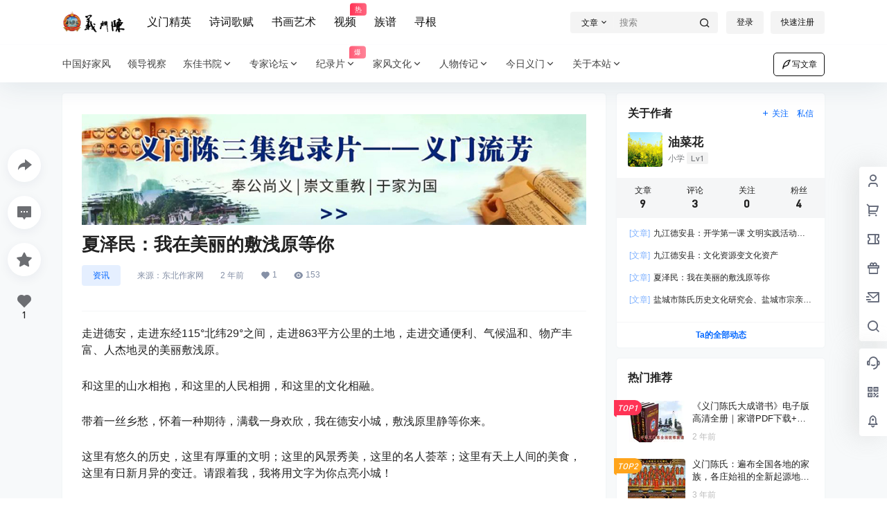

--- FILE ---
content_type: text/html; charset=UTF-8
request_url: https://www.ymc9.cn/244446.html
body_size: 60043
content:
<!doctype html>
<html lang="zh-Hans" class="avgrund-ready b2dark">
<head>
	<meta charset="UTF-8">
	<meta name="viewport" content="width=device-width, initial-scale=1.0, maximum-scale=1.0, user-scalable=no, viewport-fit=cover" />
	<meta http-equiv="Cache-Control" content="no-transform" />
	<meta http-equiv="Cache-Control" content="no-siteapp" />
	<meta name="renderer" content="webkit"/>
	<meta name="force-rendering" content="webkit"/>
	<meta http-equiv="X-UA-Compatible" content="IE=Edge,chrome=1"/>
	<link rel="profile" href="http://gmpg.org/xfn/11">
	<meta name="theme-color" content="#ffffff">
	<title>夏泽民：我在美丽的敷浅原等你 &#8211; 义门陈</title>
<meta name='robots' content='max-image-preview:large' />
<link rel='dns-prefetch' href='//res.wx.qq.com' />
<link rel='dns-prefetch' href='//at.alicdn.com' />
<link rel="alternate" type="application/rss+xml" title="义门陈 &raquo; 夏泽民：我在美丽的敷浅原等你 评论 Feed" href="https://www.ymc9.cn/244446.html/feed" />

    <meta property="og:locale" content="zh_CN" />
    <meta property="og:type" content="article" />
    <meta property="og:site_name" content="义门陈" />
    <meta property="og:title" content="夏泽民：我在美丽的敷浅原等你 &#8211; 义门陈" />
    <meta property="og:url" content="https://www.ymc9.cn/244446.html" />
        
    <meta name="keywords" content="" />
    <meta name="description" content="走进德安，走进东经115°北纬29°之间，走进863平方公里的土地，走进交通便利、气候温和、物产丰富、人杰地灵的美丽敷浅原。 和这里的山水相抱，和这里的人民相拥，和这里的文化相融。 带着一丝乡愁，怀着&hellip;" />
    <meta property="og:image" content="https://image.ymc9.cn/2022/10/Snipaste_2023-04-03_19-24-08_1_post_9spHA28672.png?imageMogr2/gravity/Center/thumbnail/720x480" />
    <meta property="og:updated_time" content="2023-09-02T10:33:03+08:00" />
    <meta property="article:author" content="https://www.ymc9.cn/users/cCCtBzpkm" />
            <style id='wp-img-auto-sizes-contain-inline-css' type='text/css'>
img:is([sizes=auto i],[sizes^="auto," i]){contain-intrinsic-size:3000px 1500px}
/*# sourceURL=wp-img-auto-sizes-contain-inline-css */
</style>
<style id='wp-block-library-inline-css' type='text/css'>
:root{--wp-block-synced-color:#7a00df;--wp-block-synced-color--rgb:122,0,223;--wp-bound-block-color:var(--wp-block-synced-color);--wp-editor-canvas-background:#ddd;--wp-admin-theme-color:#007cba;--wp-admin-theme-color--rgb:0,124,186;--wp-admin-theme-color-darker-10:#006ba1;--wp-admin-theme-color-darker-10--rgb:0,107,160.5;--wp-admin-theme-color-darker-20:#005a87;--wp-admin-theme-color-darker-20--rgb:0,90,135;--wp-admin-border-width-focus:2px}@media (min-resolution:192dpi){:root{--wp-admin-border-width-focus:1.5px}}.wp-element-button{cursor:pointer}:root .has-very-light-gray-background-color{background-color:#eee}:root .has-very-dark-gray-background-color{background-color:#313131}:root .has-very-light-gray-color{color:#eee}:root .has-very-dark-gray-color{color:#313131}:root .has-vivid-green-cyan-to-vivid-cyan-blue-gradient-background{background:linear-gradient(135deg,#00d084,#0693e3)}:root .has-purple-crush-gradient-background{background:linear-gradient(135deg,#34e2e4,#4721fb 50%,#ab1dfe)}:root .has-hazy-dawn-gradient-background{background:linear-gradient(135deg,#faaca8,#dad0ec)}:root .has-subdued-olive-gradient-background{background:linear-gradient(135deg,#fafae1,#67a671)}:root .has-atomic-cream-gradient-background{background:linear-gradient(135deg,#fdd79a,#004a59)}:root .has-nightshade-gradient-background{background:linear-gradient(135deg,#330968,#31cdcf)}:root .has-midnight-gradient-background{background:linear-gradient(135deg,#020381,#2874fc)}:root{--wp--preset--font-size--normal:16px;--wp--preset--font-size--huge:42px}.has-regular-font-size{font-size:1em}.has-larger-font-size{font-size:2.625em}.has-normal-font-size{font-size:var(--wp--preset--font-size--normal)}.has-huge-font-size{font-size:var(--wp--preset--font-size--huge)}.has-text-align-center{text-align:center}.has-text-align-left{text-align:left}.has-text-align-right{text-align:right}.has-fit-text{white-space:nowrap!important}#end-resizable-editor-section{display:none}.aligncenter{clear:both}.items-justified-left{justify-content:flex-start}.items-justified-center{justify-content:center}.items-justified-right{justify-content:flex-end}.items-justified-space-between{justify-content:space-between}.screen-reader-text{border:0;clip-path:inset(50%);height:1px;margin:-1px;overflow:hidden;padding:0;position:absolute;width:1px;word-wrap:normal!important}.screen-reader-text:focus{background-color:#ddd;clip-path:none;color:#444;display:block;font-size:1em;height:auto;left:5px;line-height:normal;padding:15px 23px 14px;text-decoration:none;top:5px;width:auto;z-index:100000}html :where(.has-border-color){border-style:solid}html :where([style*=border-top-color]){border-top-style:solid}html :where([style*=border-right-color]){border-right-style:solid}html :where([style*=border-bottom-color]){border-bottom-style:solid}html :where([style*=border-left-color]){border-left-style:solid}html :where([style*=border-width]){border-style:solid}html :where([style*=border-top-width]){border-top-style:solid}html :where([style*=border-right-width]){border-right-style:solid}html :where([style*=border-bottom-width]){border-bottom-style:solid}html :where([style*=border-left-width]){border-left-style:solid}html :where(img[class*=wp-image-]){height:auto;max-width:100%}:where(figure){margin:0 0 1em}html :where(.is-position-sticky){--wp-admin--admin-bar--position-offset:var(--wp-admin--admin-bar--height,0px)}@media screen and (max-width:600px){html :where(.is-position-sticky){--wp-admin--admin-bar--position-offset:0px}}

/*# sourceURL=wp-block-library-inline-css */
</style><style id='global-styles-inline-css' type='text/css'>
:root{--wp--preset--aspect-ratio--square: 1;--wp--preset--aspect-ratio--4-3: 4/3;--wp--preset--aspect-ratio--3-4: 3/4;--wp--preset--aspect-ratio--3-2: 3/2;--wp--preset--aspect-ratio--2-3: 2/3;--wp--preset--aspect-ratio--16-9: 16/9;--wp--preset--aspect-ratio--9-16: 9/16;--wp--preset--color--black: #000000;--wp--preset--color--cyan-bluish-gray: #abb8c3;--wp--preset--color--white: #ffffff;--wp--preset--color--pale-pink: #f78da7;--wp--preset--color--vivid-red: #cf2e2e;--wp--preset--color--luminous-vivid-orange: #ff6900;--wp--preset--color--luminous-vivid-amber: #fcb900;--wp--preset--color--light-green-cyan: #7bdcb5;--wp--preset--color--vivid-green-cyan: #00d084;--wp--preset--color--pale-cyan-blue: #8ed1fc;--wp--preset--color--vivid-cyan-blue: #0693e3;--wp--preset--color--vivid-purple: #9b51e0;--wp--preset--gradient--vivid-cyan-blue-to-vivid-purple: linear-gradient(135deg,rgb(6,147,227) 0%,rgb(155,81,224) 100%);--wp--preset--gradient--light-green-cyan-to-vivid-green-cyan: linear-gradient(135deg,rgb(122,220,180) 0%,rgb(0,208,130) 100%);--wp--preset--gradient--luminous-vivid-amber-to-luminous-vivid-orange: linear-gradient(135deg,rgb(252,185,0) 0%,rgb(255,105,0) 100%);--wp--preset--gradient--luminous-vivid-orange-to-vivid-red: linear-gradient(135deg,rgb(255,105,0) 0%,rgb(207,46,46) 100%);--wp--preset--gradient--very-light-gray-to-cyan-bluish-gray: linear-gradient(135deg,rgb(238,238,238) 0%,rgb(169,184,195) 100%);--wp--preset--gradient--cool-to-warm-spectrum: linear-gradient(135deg,rgb(74,234,220) 0%,rgb(151,120,209) 20%,rgb(207,42,186) 40%,rgb(238,44,130) 60%,rgb(251,105,98) 80%,rgb(254,248,76) 100%);--wp--preset--gradient--blush-light-purple: linear-gradient(135deg,rgb(255,206,236) 0%,rgb(152,150,240) 100%);--wp--preset--gradient--blush-bordeaux: linear-gradient(135deg,rgb(254,205,165) 0%,rgb(254,45,45) 50%,rgb(107,0,62) 100%);--wp--preset--gradient--luminous-dusk: linear-gradient(135deg,rgb(255,203,112) 0%,rgb(199,81,192) 50%,rgb(65,88,208) 100%);--wp--preset--gradient--pale-ocean: linear-gradient(135deg,rgb(255,245,203) 0%,rgb(182,227,212) 50%,rgb(51,167,181) 100%);--wp--preset--gradient--electric-grass: linear-gradient(135deg,rgb(202,248,128) 0%,rgb(113,206,126) 100%);--wp--preset--gradient--midnight: linear-gradient(135deg,rgb(2,3,129) 0%,rgb(40,116,252) 100%);--wp--preset--font-size--small: 13px;--wp--preset--font-size--medium: 20px;--wp--preset--font-size--large: 36px;--wp--preset--font-size--x-large: 42px;--wp--preset--spacing--20: 0.44rem;--wp--preset--spacing--30: 0.67rem;--wp--preset--spacing--40: 1rem;--wp--preset--spacing--50: 1.5rem;--wp--preset--spacing--60: 2.25rem;--wp--preset--spacing--70: 3.38rem;--wp--preset--spacing--80: 5.06rem;--wp--preset--shadow--natural: 6px 6px 9px rgba(0, 0, 0, 0.2);--wp--preset--shadow--deep: 12px 12px 50px rgba(0, 0, 0, 0.4);--wp--preset--shadow--sharp: 6px 6px 0px rgba(0, 0, 0, 0.2);--wp--preset--shadow--outlined: 6px 6px 0px -3px rgb(255, 255, 255), 6px 6px rgb(0, 0, 0);--wp--preset--shadow--crisp: 6px 6px 0px rgb(0, 0, 0);}:where(.is-layout-flex){gap: 0.5em;}:where(.is-layout-grid){gap: 0.5em;}body .is-layout-flex{display: flex;}.is-layout-flex{flex-wrap: wrap;align-items: center;}.is-layout-flex > :is(*, div){margin: 0;}body .is-layout-grid{display: grid;}.is-layout-grid > :is(*, div){margin: 0;}:where(.wp-block-columns.is-layout-flex){gap: 2em;}:where(.wp-block-columns.is-layout-grid){gap: 2em;}:where(.wp-block-post-template.is-layout-flex){gap: 1.25em;}:where(.wp-block-post-template.is-layout-grid){gap: 1.25em;}.has-black-color{color: var(--wp--preset--color--black) !important;}.has-cyan-bluish-gray-color{color: var(--wp--preset--color--cyan-bluish-gray) !important;}.has-white-color{color: var(--wp--preset--color--white) !important;}.has-pale-pink-color{color: var(--wp--preset--color--pale-pink) !important;}.has-vivid-red-color{color: var(--wp--preset--color--vivid-red) !important;}.has-luminous-vivid-orange-color{color: var(--wp--preset--color--luminous-vivid-orange) !important;}.has-luminous-vivid-amber-color{color: var(--wp--preset--color--luminous-vivid-amber) !important;}.has-light-green-cyan-color{color: var(--wp--preset--color--light-green-cyan) !important;}.has-vivid-green-cyan-color{color: var(--wp--preset--color--vivid-green-cyan) !important;}.has-pale-cyan-blue-color{color: var(--wp--preset--color--pale-cyan-blue) !important;}.has-vivid-cyan-blue-color{color: var(--wp--preset--color--vivid-cyan-blue) !important;}.has-vivid-purple-color{color: var(--wp--preset--color--vivid-purple) !important;}.has-black-background-color{background-color: var(--wp--preset--color--black) !important;}.has-cyan-bluish-gray-background-color{background-color: var(--wp--preset--color--cyan-bluish-gray) !important;}.has-white-background-color{background-color: var(--wp--preset--color--white) !important;}.has-pale-pink-background-color{background-color: var(--wp--preset--color--pale-pink) !important;}.has-vivid-red-background-color{background-color: var(--wp--preset--color--vivid-red) !important;}.has-luminous-vivid-orange-background-color{background-color: var(--wp--preset--color--luminous-vivid-orange) !important;}.has-luminous-vivid-amber-background-color{background-color: var(--wp--preset--color--luminous-vivid-amber) !important;}.has-light-green-cyan-background-color{background-color: var(--wp--preset--color--light-green-cyan) !important;}.has-vivid-green-cyan-background-color{background-color: var(--wp--preset--color--vivid-green-cyan) !important;}.has-pale-cyan-blue-background-color{background-color: var(--wp--preset--color--pale-cyan-blue) !important;}.has-vivid-cyan-blue-background-color{background-color: var(--wp--preset--color--vivid-cyan-blue) !important;}.has-vivid-purple-background-color{background-color: var(--wp--preset--color--vivid-purple) !important;}.has-black-border-color{border-color: var(--wp--preset--color--black) !important;}.has-cyan-bluish-gray-border-color{border-color: var(--wp--preset--color--cyan-bluish-gray) !important;}.has-white-border-color{border-color: var(--wp--preset--color--white) !important;}.has-pale-pink-border-color{border-color: var(--wp--preset--color--pale-pink) !important;}.has-vivid-red-border-color{border-color: var(--wp--preset--color--vivid-red) !important;}.has-luminous-vivid-orange-border-color{border-color: var(--wp--preset--color--luminous-vivid-orange) !important;}.has-luminous-vivid-amber-border-color{border-color: var(--wp--preset--color--luminous-vivid-amber) !important;}.has-light-green-cyan-border-color{border-color: var(--wp--preset--color--light-green-cyan) !important;}.has-vivid-green-cyan-border-color{border-color: var(--wp--preset--color--vivid-green-cyan) !important;}.has-pale-cyan-blue-border-color{border-color: var(--wp--preset--color--pale-cyan-blue) !important;}.has-vivid-cyan-blue-border-color{border-color: var(--wp--preset--color--vivid-cyan-blue) !important;}.has-vivid-purple-border-color{border-color: var(--wp--preset--color--vivid-purple) !important;}.has-vivid-cyan-blue-to-vivid-purple-gradient-background{background: var(--wp--preset--gradient--vivid-cyan-blue-to-vivid-purple) !important;}.has-light-green-cyan-to-vivid-green-cyan-gradient-background{background: var(--wp--preset--gradient--light-green-cyan-to-vivid-green-cyan) !important;}.has-luminous-vivid-amber-to-luminous-vivid-orange-gradient-background{background: var(--wp--preset--gradient--luminous-vivid-amber-to-luminous-vivid-orange) !important;}.has-luminous-vivid-orange-to-vivid-red-gradient-background{background: var(--wp--preset--gradient--luminous-vivid-orange-to-vivid-red) !important;}.has-very-light-gray-to-cyan-bluish-gray-gradient-background{background: var(--wp--preset--gradient--very-light-gray-to-cyan-bluish-gray) !important;}.has-cool-to-warm-spectrum-gradient-background{background: var(--wp--preset--gradient--cool-to-warm-spectrum) !important;}.has-blush-light-purple-gradient-background{background: var(--wp--preset--gradient--blush-light-purple) !important;}.has-blush-bordeaux-gradient-background{background: var(--wp--preset--gradient--blush-bordeaux) !important;}.has-luminous-dusk-gradient-background{background: var(--wp--preset--gradient--luminous-dusk) !important;}.has-pale-ocean-gradient-background{background: var(--wp--preset--gradient--pale-ocean) !important;}.has-electric-grass-gradient-background{background: var(--wp--preset--gradient--electric-grass) !important;}.has-midnight-gradient-background{background: var(--wp--preset--gradient--midnight) !important;}.has-small-font-size{font-size: var(--wp--preset--font-size--small) !important;}.has-medium-font-size{font-size: var(--wp--preset--font-size--medium) !important;}.has-large-font-size{font-size: var(--wp--preset--font-size--large) !important;}.has-x-large-font-size{font-size: var(--wp--preset--font-size--x-large) !important;}
/*# sourceURL=global-styles-inline-css */
</style>

<style id='classic-theme-styles-inline-css' type='text/css'>
/*! This file is auto-generated */
.wp-block-button__link{color:#fff;background-color:#32373c;border-radius:9999px;box-shadow:none;text-decoration:none;padding:calc(.667em + 2px) calc(1.333em + 2px);font-size:1.125em}.wp-block-file__button{background:#32373c;color:#fff;text-decoration:none}
/*# sourceURL=/wp-includes/css/classic-themes.min.css */
</style>
<link rel='stylesheet' id='wp-player-css' href='https://www.ymc9.cn/wp-content/plugins/wp-player/assets/css/wp-player.css?ver=2.6.1' type='text/css' media='screen' />
<link rel='stylesheet' id='b2-style-main-css' href='https://www.ymc9.cn/wp-content/themes/b2/style.css?ver=4.2.0' type='text/css' media='all' />
<link rel='stylesheet' id='b2-style-css' href='https://www.ymc9.cn/wp-content/themes/b2/Assets/fontend/style.css?ver=4.2.0' type='text/css' media='all' />
<style id='b2-style-inline-css' type='text/css'>
[v-cloak]{
            display: none!important
        }.wrapper{
            width:1100px;
            max-width:100%;
            margin:0 auto;
        }
        :root{
            --b2lightcolor:rgba(0, 102, 255, 0.2);
            --b2radius:4px;
            --b2color:#0066ff;
            --b2light:rgba(0, 102, 255, 0.03);
        }
        .header .login-button button{
            background-color:rgba(0, 102, 255, 0.03);
        }
        .header .login-button button.empty{
            background:none
        }
        .news-item-date{
            border:1px solid #0066ff;
        }
        .author .news-item-date{
            border:0;
        }
        .news-item-date p span:last-child{
            background:#0066ff;
        }
        .widget-newsflashes-box ul::before{
            border-left: 1px dashed rgba(0, 102, 255, 0.2);
        }
        .widget-new-content::before{
            background:#0066ff;
        }
        .modal-content{
            background-image: url(https://www.ymc9.cn/wp-content/uploads/2022/10/model-bg.png);
        }
        .d-weight button.picked.text,.d-replay button.picked i,.comment-type button.picked i{
            color:#0066ff;
        }
        .d-replay button.text:hover i{
            color:#0066ff;
        }
        .slider-info-box {
            border-radius:4px;
        }
        .button,button{
            background:#0066ff;
            border:1px solid #0066ff;
            border-radius:4px;
        }
        .b2-menu-4 ul ul li a img{
            border-radius:4px;
        }
        input,textarea{
            border-radius:4px;
        }
        .post-carts-list-row .flickity-button{
            border-radius:4px;
        }
        button.b2-loading:after{
            border-radius:4px;
        }
        .bar-middle .bar-normal,.bar-footer,.bar-top,.gdd-quick-link-buy-vip{
            border-top-left-radius:4px;
            border-bottom-left-radius: 4px
        }
        .entry-content a.button.empty,.entry-content a.button.text{
            color:#0066ff;
        }
        .coll-3-top img{
            border-top-left-radius:4px;
            border-top-right-radius:4px;
        }
        .coll-3-bottom li:first-child img{
            border-bottom-left-radius:4px;
        }
        .coll-3-bottom li:last-child img{
            border-bottom-right-radius:4px;
        }
        .slider-info::after{
            border-radius:4px;
        }
        .circle-info{
            border-radius:4px 4px 0 0;
        }
        .b2-bg{
            background-color:#0066ff;
        }
        .gdd-quick-link-buy-vip__hover-block,.gdd-quick-link-buy-vip__popover--btn,.gdd-quick-link-buy-vip,.gdd-quick-link-buy-vip__popover{
            background-color:#0066ff;
        }
        .b2-page-bg::before{
            background: linear-gradient(to bottom,rgba(0,0,0,0) 40%,#f7f9fa 100%);
        }
        .site{
            background-color:#f7f9fa;
        }
        .site{
            
            background-repeat: no-repeat;
            background-attachment: fixed;
            background-position: center top;
        }
        .header-banner{
            
        }
        .b2-radius{
            border-radius:4px;
        }
        .ads-box img{
            border-radius:4px;
        }
        .post-style-4-top,.post-style-2-top-header,.tax-header .wrapper.box{
            border-radius:4px 4px 0 0;
        }
        .entry-content blockquote,.content-excerpt{
            border-radius:4px;
        }
        .user-sidebar-info.active{
            border-radius:4px;
        }
        .dmsg-header a{
            color:#0066ff;
        }
        .user-edit-button{
            color:#0066ff
        }
        .b2-color{
            color:#0066ff!important
        }
        .b2-light,.newsflashes-nav-in ul li.current-menu-item a{
            background-color:rgba(0, 102, 255, 0.18)
        }
        .b2-light-dark{
            background-color:rgba(0, 102, 255, 0.52)
        }
        .b2-light-bg{
            background-color:rgba(0, 102, 255, 0.12)
        }
        .b2-menu-1 .sub-menu-0 li a{
            background-color:rgba(0, 102, 255, 0.08)
        }
        .b2-menu-1 .sub-menu-0 li:hover a{
            background-color:rgba(0, 102, 255, 0.6);
            color:#fff;
        }
        .topic-footer-left button.picked,.single .post-list-cat a,.saf-z button.picked,.news-vote-up .isset, .news-vote-down .isset,.w-d-list.gujia button,.w-d-download span button{
            background-color:rgba(0, 102, 255, 0.1);
            color:#0066ff!important
        }
        .po-topic-tools-right .button-sm{
            color:#0066ff
        }
        .author-links .picked a, .collections-menu .current{
            background-color:#0066ff;
            color:#fff
        }
        .b2-widget-hot-circle .b2-widget-title button.picked:before{
            border-color: transparent transparent #0066ff!important
        }
        .login-form-item input{
            border-radius:4px;
        }
        .topic-child-list ul{
            border-radius:4px;
        }
        .b2-loading path {
            fill: #0066ff
        }
        .header-search-tpye a.picked{
            border-color:#0066ff
        }
        button.empty,.button.empty,li.current-menu-item > a,.top-menu-hide:hover .more,.header .top-menu ul li.depth-0:hover > a .b2-jt-block-down,button.text{
            color:#0066ff
        }
        input,textarea{
            caret-color:#0066ff; 
        }
        .login-form-item input:focus{
            border-color:#0066ff
        }
        .login-form-item input:focus + span{
            color:#0066ff
        }
        .mobile-footer-center i{
            background:#0066ff
        }
        .login-box-content a{
            color:#0066ff
        }
        .verify-number.picked span{
            background:#0066ff
        }
        .verify-header::after{
            color:#0066ff
        }
        .top-user-box-drop li a i{
            color:#0066ff
        }
        #bigTriangleColor path{
            fill: #f7f9fa;
            stroke: #f7f9fa;
        }
        .post-list-cats a:hover{
            color:#0066ff;
        }
        trix-toolbar .trix-button.trix-active{
            color:#0066ff;
        }
        .picked.post-load-button:after{
            border-color:#0066ff transparent transparent transparent;
        }
        .task-day-list li i{
            color:#0066ff
        }
        .task-day-list li .task-finish-icon i{
            background:#0066ff
        }
        .bar-item-desc{
            background:#0066ff;
        }
        .bar-user-info-row-title > a span:first-child::before{
            background:#0066ff;
        }
        .bar-item.active i{
            color:#0066ff
        }
        .bar-user-info .bar-mission-action{
            color:#0066ff
        }
        .gold-table.picked:after{
            border-color:#0066ff
        }
        .gold-table.picked{
            color:#0066ff
        }
        .user-sidebar-info p i{
            color:#0066ff
        }
        .user-sidebar-info.active p{
            color:#0066ff
        }
        .picked.post-load-button span{
            color:#0066ff;
            background-color:rgba(0, 102, 255, 0.18)!important
        }
        .post-carts-list-row .next svg,.post-carts-list-row .previous svg{
            color:#0066ff;
        }
        .picked.post-load-button:before{
            background-color:#0066ff
        }
        .aside-carts-price-left span{
            color:#0066ff
        }
        .top-user-avatar img,.header-user .top-user-box,.social-top .top-user-avatar img{
            border-radius:4px;
        }
        .link-in:hover{
            color:#0066ff
        }
        @media screen and (max-width:768px){
            .aside-bar .bar-item:hover i{
                color:#0066ff
            }
            .post-video-list li.picked .post-video-list-link{
                color:#0066ff;
                border-color:#0066ff
            }
            .post-style-2-top-header{
                border-bottom:8px solid #f7f9fa;
            }
            .po-form-box {
                border-radius:4px;
            }
            .circle-desc{
                border-radius:0 0 4px 4px;  
            }
        }
        .circle-admin-info>div:hover{
            border-color:#0066ff;
        }
        .circle-admin-info>div:hover span,.circle-admin-info>div:hover i{
            color:#0066ff;
            opacity: 1;
        }
        .bar-top{
            background:#0066ff
        }
        .bar-item.bar-qrcode:hover i{
            color:#0066ff
        }
        .b2-color-bg{
            background-color:#0066ff
        }
        .b2-color{
            color:#0066ff
        }
        .b2-hover a{
            color:#0066ff
        }
        .b2-hover a:hover{
            text-decoration: underline;
        }
        .filter-items a.current,.single-newsflashes .single-tags span,.single-infomation .single-tags span{
            color:#0066ff;
            background-color:rgba(0, 102, 255, 0.18)
        }
        .circle-vote{
            background:rgba(0, 102, 255, 0.04)
        }
        .user-sidebar-info.active{
            background:rgba(0, 102, 255, 0.04)
        }
        .user-w-qd-list-title{
            background-color:#0066ff
        }
        #video-list ul li > div:hover{
            background-color:rgba(0, 102, 255, 0.04)
        }
        .post-5 .post-info h2::before{
            background-color:#0066ff
        }
        .tox .tox-tbtn--enabled svg{
            fill:#0066ff!important
        }
        .entry-content a,.entry-content .content-show-roles > p a,.entry-content > ul li a,.content-show-roles > li a,.entry-content > ol li a{
            color:#0066ff;
        }
        .entry-content .file-down-box a:hover{
            color:#0066ff;
            border:1px solid #0066ff;
        }
        .entry-content h2::before{
            color:#0066ff;
        }
        .header-banner-left .menu li.current-menu-item a:after{
            background:#0066ff;
        }
        .user-w-announcement li a::before{
            background-color:#0066ff;
        }
        .topic-footer-right button{
            color:#0066ff
        }
        .content-user-money span{
            color:#0066ff;
            background:rgba(0, 102, 255, 0.08)
        }
        .vote-type button.picked{
            color:#0066ff;
        }
        .post-video-table ul li.picked{
            border-bottom:2px solid #0066ff;
        }
        .create-form-item button.picked{
            border-color:#0066ff;
        }
        .b2-widget-hot-circle .b2-widget-title button.picked{
            color:#0066ff;
        }
        .topic-type-menu button.picked{
            color:#fff;
            background:#0066ff;
        }
        .circle-topic-role{
            border:1px solid rgba(0, 102, 255, 0.4)
        }
        .circle-topic-role:before{
            border-color: transparent transparent #0066ff;
        }
        .topic-content-text p a{
            color:#0066ff;
        }
        .site-footer{
            background-image: url();
        }
        .home_row_0.module-search{
            margin-top:-16px;
        }
        .home_row_0.home_row_bg_img{
            margin-top:-16px;
        }
        .shop-cats .shop-cats-item{
            margin-right:16px;
        }
        .mg-r{
            margin-right:16px;
        }
        .mg-b{
            margin-bottom:16px;
        }
        .mg-t{
            margin-top:16px;
        }
        .mg-l{
            margin-left:16px;
        }
        .b2-mg{
            margin:16px;
        }
        .b2-pd{
            padding:16px;
        }
        .b2_gap,.shop-normal-list,.shop-category,.user-search-list,.home-collection .collection-out{
            margin-right:-16px;
            margin-bottom:-16px;
            padding:0
        }
        .post-3-li-dubble .b2_gap{
            margin-right:-16px;
            margin-bottom:-16px;
        }
        .b2_gap>li .item-in,.shop-list-item,.shop-normal-item-in,.user-search-list li > div,.home-collection .home-collection-content,.post-3.post-3-li-dubble .b2_gap>li .item-in{
            margin-bottom:16px;
            margin-right:16px;
            overflow: hidden;
        }
        .b2-pd-r{
            padding-right:16px;
        }
        .widget-area section + section{
            margin-top:16px;
        }
        .b2-pd,.b2-padding{
            padding:16px;
        }
        .single-post-normal .single-article{
            margin-right:16px;
        }
        .site-footer .widget{
            padding:0 16px;
        }
        .author-page-right{
            margin-right:16px;
        }
        .single-article{
            margin-bottom:16px;
        }
        .home-collection .flickity-prev-next-button.next{
            right:-16px;
        }
        .post-style-5-top{
            margin-top:-16px
        }
        .home-collection-title{
            padding:12px 16px
        }
        .home_row_bg,.home_row_bg_img{
            padding:32px 0
        }
        .shop-coupon-box{
            margin-right:-16px
        }
        .shop-box-row .shop-coupon-item .stamp{
            margin-right:16px;
            margin-bottom:16px;
        }
        .mg-t-{
            margin-top:-16px;
        }
        .collection-box{
            margin:-8px
        }
        .collection-item{
            padding:8px
        }
        .site-footer-widget-in{
            margin:0 -16px;
        }
        .module-sliders.home_row_bg{
            margin-top:-16px;
        }
        .home_row_0.homw-row-full.module-sliders{
            margin-top:-16px;
        }
        .widget-area.widget-area-left{
            padding-right:16px;
        }
        .widget-area{
                width:300px;
                min-width:300px;
                margin-left:16px;
                max-width:100%;
            }
            .widget-area-left.widget-area{
                width:220px;
                max-width:220px;
                min-width:220px;
            }
            .post-type-archive-circle #secondary.widget-area,.tax-circle_tags #secondary.widget-area,.page-template-page-circle #secondary.widget-area{
                width:280px;
                max-width:280px;
                min-width:280px;
            }
            .single .content-area,.page .content-area,.links-register .content-area{
                max-width: calc(100% - 316px);
                margin: 0 auto;
                flex:1
            }
            .page-template-pageTemplatespage-index-php .content-area{
                max-width:100%
            }
            
                .tax-collection .content-area,
                .tax-newsflashes_tags .content-area,
                .post-type-archive-newsflashes .content-area,.page-template-page-newsflashes .content-area
                .all-circles.content-area,
                .announcement-page.content-area,
                .single-announcement .content-area,
                .post-style-2.single .content-area,
                .create-circle.content-area,
                .mission-page.wrapper,
                ,#carts .vip-page{
                    max-width:840px;
                    width:100%;
                }
            
            .footer{
                color:#121212;
            }
            .footer-links{
                color:#121212;
            }
            .footer-bottom{
                color:#121212;
            }
        
/*# sourceURL=b2-style-inline-css */
</style>
<link rel='stylesheet' id='b2-dark-css' href='https://www.ymc9.cn/wp-content/themes/b2/Assets/fontend/dark.css?ver=4.2.0' type='text/css' media='all' />
<link rel='stylesheet' id='b2-sliders-css' href='https://www.ymc9.cn/wp-content/themes/b2/Assets/fontend/library/flickity.css?ver=4.2.0' type='text/css' media='all' />
<link rel='stylesheet' id='b2-fonts-css' href='//at.alicdn.com/t/c/font_2579934_wklkcf56cs.css?ver=4.2.0' type='text/css' media='all' />
<link rel='stylesheet' id='b2_block_css-css' href='https://www.ymc9.cn/wp-content/themes/b2/Assets/admin/gd_block.css?ver=4.2.0' type='text/css' media='all' />
<link rel='stylesheet' id='b2-mobile-css' href='https://www.ymc9.cn/wp-content/themes/b2/Assets/fontend/mobile.css?ver=4.2.0' type='text/css' media='all' />
<link rel='stylesheet' id='dflip-style-css' href='https://www.ymc9.cn/wp-content/plugins/3d-flipbook-dflip-lite/assets/css/dflip.min.css?ver=2.3.67' type='text/css' media='all' />
<script type="text/javascript" src="https://www.ymc9.cn/wp-includes/js/jquery/jquery.min.js?ver=3.7.1" id="jquery-core-js"></script>
<script type="text/javascript" src="https://www.ymc9.cn/wp-includes/js/jquery/jquery-migrate.min.js?ver=3.4.1" id="jquery-migrate-js"></script>
<link rel="https://api.w.org/" href="https://www.ymc9.cn/wp-json/" /><link rel="alternate" title="JSON" type="application/json" href="https://www.ymc9.cn/wp-json/wp/v2/posts/4446" /><link rel="EditURI" type="application/rsd+xml" title="RSD" href="https://www.ymc9.cn/xmlrpc.php?rsd" />
<meta name="generator" content="WordPress 6.9" />
<link rel="canonical" href="https://www.ymc9.cn/244446.html" />
        <script>
            function b2loadScript(url, id,callback){
                var script = document.createElement ("script");
                script.type = "text/javascript";
                script.id = id;
                if (script.readyState){
                    script.onreadystatechange = function(){
                        if (script.readyState == "loaded" || script.readyState == "complete"){
                            script.onreadystatechange = null;
                            callback();
                        }
                    };
                } else {
                    script.onload = function(){
                        callback();
                    }
                }
                script.src = url;
                document.getElementsByTagName("head")[0].appendChild(script);
            }
            function b2loadStyle(url, id,callback){
                var script = document.createElement ("link");
                script.type = "text/css";
                script.rel = "stylesheet";
                script.id = id;
                if (script.readyState){
                    script.onreadystatechange = function(){
                        if (script.readyState == "loaded" || script.readyState == "complete"){
                            script.onreadystatechange = null;
                            callback();
                        }
                    };
                } else {
                    script.onload = function(){
                        callback();
                    }
                }
                script.href = url;
                document.getElementsByTagName("head")[0].appendChild(script);
            }
            function b2getCookie(name){
                var nameEQ = name + "=";
                var ca = document.cookie.split(';');
                for(var i=0;i < ca.length;i++) {
                    var c = ca[i];
                    while (c.charAt(0)==' ') c = c.substring(1,c.length);
                    if (c.indexOf(nameEQ) == 0) return c.substring(nameEQ.length,c.length);
                }
                return null;
            }

            function b2setCookie(name,value,days){
                days = days ? days : 100;
                var expires = "";
                if (days) {
                    var date = new Date();
                    date.setTime(date.getTime() + (days*24*60*60*1000));
                    expires = "; expires=" + date.toUTCString();
                }
                document.cookie = name + "=" + (value || "")  + expires + "; path=/";
            }

            function b2delCookie(name){
                document.cookie = name +'=; Path=/; Expires=Thu, 01 Jan 1970 00:00:01 GMT;';
            }
        </script>
        </head>

<body class="wp-singular post-template-default single single-post postid-4446 single-format-standard wp-theme-b2 social-top post-style-1">
	
	<div id="page" class="site">
		
		
        <style>
                .header-banner{
                    background-color:#ffffff
                }
                .header-banner .ym-menu a,.header-banner,.social-top .site-title,.top-search-button button,.top-search input,.login-button .b2-account-circle-line
                {
                    color:#121212;
                    fill: #121212;
                }
                .social-top .login-button .b2-user{
                    color:#121212;
                    fill: #121212;
                }
                .top-search-select{
                    border-right-color:rgba(#121212,.5);
                    
                }
                .top-search input::placeholder {
                    color: #121212;
                }
                .header{
                    background-color:#ffffff;
                    color:#121212
                }
                .header .button,.header .login-button button{
                    border-color:#121212;
                    color:#121212;
                }
                .header .header-logo{
                    color:#121212
                }
                @media screen and (max-width: 768px){
                    .logo-center .header-banner-left,.logo-left .header-banner-left,.menu-center .header-banner-left,.logo-top .header-banner-left{
                        background:none
                    }
                    .header-banner-left{
                        background:#ffffff;
                    }
                    .header .mobile-box{
                        color: initial;
                    }
                    .logo-center .login-button .b2-account-circle-line,
                    .logo-left .login-button .b2-account-circle-line,
                    .menu-center .login-button .b2-account-circle-line,
                    .logo-top .login-button .b2-account-circle-line{
                        color:#121212
                    }
                    .logo-center .menu-icon .line-1,.logo-center .menu-icon .line-2,.logo-center .menu-icon .line-3,
                    .social-top .menu-icon .line-1,.social-top .menu-icon .line-2,.social-top .menu-icon .line-3,
                    .logo-left .menu-icon .line-1,.logo-left .menu-icon .line-2,.logo-left .menu-icon .line-3,
                    .menu-center .menu-icon .line-1,.menu-center .menu-icon .line-2,.menu-center .menu-icon .line-3,
                    .logo-top .menu-icon .line-1,.logo-top .menu-icon .line-2,.logo-top .menu-icon .line-3
                    {
                        background:#121212
                    }
                    .social-top .header-banner .ym-menu a{
                        color:#121212
                    }
                }
                
            </style>
        
            <div class="site-header mg-b social-top "><div class="site-header-in"><div class="header-banner top-style">
                <div class="header-banner-content wrapper">
                    <div class="header-banner-left">
                        <div class="header-logo"><div class="logo"><a rel="home" href="https://www.ymc9.cn"><img itemprop="logo" src="https://image.ymc9.cn/2022/10/ymcs.png"></a></div></div>
                        <div id="ym-menu" class="ym-menu"><ul id="menu-%e9%a1%b6%e9%83%a8%e8%8f%9c%e5%8d%95" class="menu"><li id="menu-item-9027" class="menu-item menu-item-type-taxonomy menu-item-object-category menu-item-9027"><a href="https://www.ymc9.cn/category/qiyejingying">义门精英</a></li>
<li id="menu-item-9029" class="menu-item menu-item-type-taxonomy menu-item-object-category menu-item-9029"><a href="https://www.ymc9.cn/category/wenxue">诗词歌赋</a></li>
<li id="menu-item-9028" class="menu-item menu-item-type-taxonomy menu-item-object-category menu-item-9028"><a href="https://www.ymc9.cn/category/uncategorized">书画艺术</a></li>
<li id="menu-item-128" class="menu-item menu-item-type-custom menu-item-object-custom menu-item-128"><a href="/category/video">视频<small class="b2small shop-tips">热</small></a></li>
<li id="menu-item-6156" class="menu-item menu-item-type-custom menu-item-object-custom menu-item-6156"><a href="https://www.ymc9.cn/category/zupu">族谱</a></li>
<li id="menu-item-154" class="menu-item menu-item-type-taxonomy menu-item-object-category menu-item-154"><a href="https://www.ymc9.cn/category/fenlei3">寻根</a></li>
</ul></div>
                    </div>
                    <div class="header-banner-right">
                        <div class="top-search mobile-hidden" ref="topsearch" data-search='{"post":"\u6587\u7ae0","user":"\u7528\u6237","newsflashes":"\u653f\u8bba","circle":"\u4eb2\u53cb\u5708","links":"\u7f51\u5740\u5bfc\u822a"}'>
            <form method="get" action="https://www.ymc9.cn" class="mobile-search-input b2-radius">
                <div class="top-search-button">
                    <a class="top-search-select" @click.stop.prevent="show = !show" href="javascript:void(0)"><span v-show="data != ''" v-text="data[type]">文章</span><i class="b2font b2-arrow-down-s-line "></i></a>
                    <div class="header-search-select b2-radius" v-cloak v-show="show" data-search='{"post":"\u6587\u7ae0","user":"\u7528\u6237","newsflashes":"\u653f\u8bba","circle":"\u4eb2\u53cb\u5708","links":"\u7f51\u5740\u5bfc\u822a"}'><a href="javascript:void(0)" :class="type == 'post' ? 'select b2-radius' : 'b2-radius'" @click="type = 'post'">文章</a><a href="javascript:void(0)" :class="type == 'user' ? 'select b2-radius' : 'b2-radius'" @click="type = 'user'">用户</a><a href="javascript:void(0)" :class="type == 'newsflashes' ? 'select b2-radius' : 'b2-radius'" @click="type = 'newsflashes'">政论</a><a href="javascript:void(0)" :class="type == 'circle' ? 'select b2-radius' : 'b2-radius'" @click="type = 'circle'">亲友圈</a><a href="javascript:void(0)" :class="type == 'links' ? 'select b2-radius' : 'b2-radius'" @click="type = 'links'">网址导航</a></div>
                </div>
                <input class="search-input b2-radius" type="text" name="s" autocomplete="off" placeholder="搜索">
                <input type="hidden" name="type" :value="type">
                <button class="search-button-action"><i class="b2font b2-search-line "></i></button>
            </form>
        </div>
                        <div class="header-user">
        <div class="change-theme" v-cloak>
            <div class="mobile-show">
                <button @click="b2SearchBox.show = true"><i class="b2font b2-search-line "></i></button>
            </div>
            <div class="mobile-hidden user-tips" v-show="login" v-cloak data-title="发起">
                <button @click="showBox"><i class="b2font b2-add-circle-line "></i></button>
            </div>
            <div v-show="login" v-cloak>
                <a href="https://www.ymc9.cn/message" data-title="消息" class="user-tips"><i class="b2font b2-notification-3-line "></i><b class="bar-mark" v-if="count > 0" v-cloak></b></a>
            </div>
        </div>
        <div class="top-user-info"><div class="user-tools" v-if="b2token">
            <div class="top-user-box" v-if="b2token" v-cloak>
            <div class="top-user-avatar avatar-parent" @click.stop="showDropMenu">
                <img :src="userData.avatar" class="avatar b2-radius"/>
                <span v-if="userData.user_title"><i class="b2font b2-vrenzhengguanli "></i></span>
            </div>
            <div :class="['top-user-box-drop jt b2-radius',{'show':showDrop}]" v-cloak>
                <div class="top-user-info-box" v-if="role.user_data">
                    <div class="top-user-info-box-name">
                        <img :src="userData.avatar" class="avatar b2-radius"/>
                        <div class="top-user-name">
                            <h2>{{userData.name}}<span v-if="userData.user_title">已认证</span></h2>
                            <div>
                                <div v-html="role.user_data.lv.lv.icon"></div>
                                <div v-html="role.user_data.lv.vip.icon"></div>
                            </div>
                        </div>
                        <a :href="userData.link" class="link-block" target="_blank"></a>
                        <div class="login-out user-tips" data-title="退出登录"><a href="javascript:void(0)" @click="out"><i class="b2font b2-login-circle-line "></i></a></div>
                    </div>
                    <div class="top-user-info-box-count" v-if="role.user_data">
                        <p>
                            <span>文章</span>
                            <b v-text="role.user_data.post_count"></b>
                        </p>
                        <p>
                            <span>评论</span>
                            <b v-text="role.user_data.comment_count"></b>
                        </p>
                        <p>
                            <span>关注</span>
                            <b v-text="role.user_data.following"></b>
                        </p>
                        <p>
                            <span>粉丝</span>
                            <b v-text="role.user_data.followers"></b>
                        </p>
                        <a :href="userData.link" class="link-block" target="_blank"></a>
                    </div>
                    <div class="user-w-gold">
                        <div class="user-money user-tips" data-title="余额"><a href="https://www.ymc9.cn/gold" target="_blank"><i>￥</i>{{role.user_data.money}}</a></div> 
                        <div class="user-credit user-tips" data-title="积分"><a href="https://www.ymc9.cn/gold" target="_blank"><i class="b2font b2-coin-line "></i>{{role.user_data.credit}}</a></div>
                    </div>
                    <div class="user-w-rw b2-radius">
                        <div class="user-w-rw-bg" :style="'width:'+role.user_data.task+'%'"></div>
                        <a class="link-block" href="https://www.ymc9.cn/task" target="_blank"><span>您已完成今天任务的<b v-text="role.user_data.task+'%'"></b></span></a>
                    </div>
                </div>
                <ul>
                    <li><a href="https://www.ymc9.cn/directmessage"  ><i class="b2font b2-mail-send-line "></i><p>私信列表<span class="top-user-link-des">所有往来私信</span></p></a></li><li><a href="https://www.ymc9.cn/gold"  ><i class="b2font b2-bit-coin-line "></i><p>财富管理<span class="top-user-link-des">余额、积分管理</span></p></a></li><li><a href="https://www.ymc9.cn/distribution"  ><i class="b2font b2-share-line "></i><p>推广中心<span class="top-user-link-des">推广有奖励</span></p><i class="menu-new">NEW</i></a></li><li><a href="https://www.ymc9.cn/task"  ><i class="b2font b2-task-line "></i><p>任务中心<span class="top-user-link-des">每日任务</span></p><i class="menu-new">NEW</i></a></li><li><a href="https://www.ymc9.cn/vips"  ><i class="b2font b2-vip-crown-2-line "></i><p>成为会员<span class="top-user-link-des">购买付费会员</span></p></a></li><li><a href="https://www.ymc9.cn/verify"  ><i class="b2font b2-shield-user-line "></i><p>认证服务<span class="top-user-link-des">申请认证</span></p><i class="menu-new">NEW</i></a></li><li><a href="https://www.ymc9.cn/dark-room"  ><i class="b2font b2-skull-2-line "></i><p>小黑屋<span class="top-user-link-des">关进小黑屋的人</span></p><i class="menu-new">NEW</i></a></li><li><a :href="userData.link+'/orders'"  ><i class="b2font b2-file-list-2-line "></i><p>我的订单<span class="top-user-link-des">查看我的订单</span></p></a></li><li><a :href="userData.link+'/settings'"  ><i class="b2font b2-user-settings-line "></i><p>我的设置<span class="top-user-link-des">编辑个人资料</span></p></a></li><li><a href="https://www.ymc9.cn/wp-admin/"  class="admin-panel" v-if="userData.is_admin"><i class="b2font b2-settings-3-line "></i><p>进入后台管理<span class="top-user-link-des"></span></p></a></li>
                </ul>
            </div>
        </div>
        </div><div class="login-button" v-if="!b2token" v-cloak><div class="header-login-button" v-cloak>
        <button class="empty mobile-hidden" @click="login(1)">登录</button>
        <button class="mobile-hidden" @click="login(2)">快速注册</button>
        </div>
        <div class="button text empty mobile-show" @click="login(1)"><i class="b2font b2-account-circle-line "></i></div></div></div></div>
                        <div class="mobile-show top-style-menu">
                            <div id="mobile-menu-button" class="menu-icon" onclick="mobileMenu.showAc()">
                                <div class="line-1"></div>
                                <div class="line-2"></div>
                                <div class="line-3"></div>
                            </div>
                        </div>
                    </div>
                </div>
            </div><div class="header social-top">
            <div class="top-style-bottom">
                <div class="top-style-blur"></div>
                <div class="wrapper">
                <div id="mobile-menu" class="mobile-box" ref="MobileMenu">
                    <div class="mobile-show"><div class="header-logo"><div class="logo"><a rel="home" href="https://www.ymc9.cn"><img itemprop="logo" src="https://image.ymc9.cn/2022/10/ymcs.png"></a></div></div></div>
                    <div id="top-menu" class="top-menu"><ul id="top-menu-ul" class="top-menu-ul"><li  class="depth-0"><a href="https://www.ymc9.cn/privacy-policy-2"><span class="hob" style="background-color:#fc3c2d"></span><span>中国好家风</span></a></li>
<li  class="depth-0"><a href="https://www.ymc9.cn/532004.html"><span class="hob" style="background-color:#fc3c2d"></span><span>领导视察</span></a></li>
<li  class="depth-0  has_children b2-menu-3"><a href="https://www.ymc9.cn/294296.html"><span class="hob" style="background-color:#fc3c2d"></span>东佳书院<i class="b2font b2-arrow-down-s-line "></i></a>
<ul class="sub-menu-0 sub-menu b2-radius">
	<li  ><a href="https://www.ymc9.cn/category/djjy"><span>东佳教育</span></a></li>
	<li  ><a href="https://www.ymc9.cn/category/ysts"><span>有声听书</span></a></li>
	<li  ><a href="https://www.ymc9.cn/category/shejituku"><span>设计图库</span></a></li>
</ul>
</li>
<li  class="depth-0  has_children b2-menu-3"><a href="https://www.ymc9.cn/category/zjlt"><span class="hob" style="background-color:#fc3c2d"></span>专家论坛<i class="b2font b2-arrow-down-s-line "></i></a>
<ul class="sub-menu-0 sub-menu b2-radius">
	<li  ><a href="https://www.ymc9.cn/category/zjlt"><span>赣鄱明珠</span></a></li>
	<li  ><a href="https://www.ymc9.cn/newsflashes"><span>义门政论</span></a></li>
</ul>
</li>
<li  class="depth-0  has_children b2-menu-3"><a href="https://www.ymc9.cn/category/jilupian"><span class="hob" style="background-color:#607d8b"></span>纪录片<small class="b2small shop-tips">爆</small><i class="b2font b2-arrow-down-s-line "></i></a>
<ul class="sub-menu-0 sub-menu b2-radius">
	<li  ><a href="https://www.ymc9.cn/category/jilupian"><span>记录影片</span></a></li>
	<li  ><a href="https://www.ymc9.cn/category/yuyin"><span>语音栏目</span></a></li>
	<li  ><a href="https://www.ymc9.cn/category/yinyue"><span>音乐栏目</span></a></li>
</ul>
</li>
<li  class="depth-0  has_children b2-menu-3"><a href="https://www.ymc9.cn/182345.html"><span class="hob" style="background-color:#fc3c2d"></span>家风文化<i class="b2font b2-arrow-down-s-line "></i></a>
<ul class="sub-menu-0 sub-menu b2-radius">
	<li  ><a href="https://www.ymc9.cn/36199.html"><span>颍川陈氏</span></a></li>
	<li  ><a href="https://www.ymc9.cn/category/yimenyuanliu"><span>义门陈氏</span></a></li>
	<li  ><a href="https://www.ymc9.cn/collection"><span>家风活动</span></a></li>
	<li  ><a href="https://www.ymc9.cn/category/chuanshuo"><span>传说典故</span></a></li>
	<li  ><a href="https://www.ymc9.cn/381660.html"><span>奉旨分庄</span></a></li>
	<li  ><a href="https://www.ymc9.cn/121123.html"><span>大成谱书</span></a></li>
	<li  ><a href="https://www.ymc9.cn/category/uncategorized"><span>义门书刊</span></a></li>
</ul>
</li>
<li  class="depth-0  has_children b2-menu-3"><a href="https://www.ymc9.cn/category/xdmr"><span class="hob" style="background-color:#fc3c2d"></span>人物传记<i class="b2font b2-arrow-down-s-line "></i></a>
<ul class="sub-menu-0 sub-menu b2-radius">
	<li  ><a href="https://www.ymc9.cn/category/xdmr"><span>现代名人</span></a></li>
	<li  ><a href="https://www.ymc9.cn/category/gdmr"><span>古代名人</span></a></li>
	<li  ><a href="https://www.ymc9.cn/223801.html"><span>义门新秀</span></a></li>
	<li  ><a href="https://www.ymc9.cn/251932.html"><span>时代楷模</span></a></li>
	<li  ><a href="https://www.ymc9.cn/category/wenchuang"><span>文创英才</span></a></li>
	<li  ><a href="https://www.ymc9.cn/category/mingpian"><span>荣誉名片</span></a></li>
</ul>
</li>
<li  class="depth-0  has_children b2-menu-3"><a href="https://www.ymc9.cn/sample-page-2"><span class="hob" style="background-color:#fc3c2d"></span>今日义门<i class="b2font b2-arrow-down-s-line "></i></a>
<ul class="sub-menu-0 sub-menu b2-radius">
	<li  ><a href="https://www.ymc9.cn/sample-page-2"><span>全球商会</span></a></li>
	<li  ><a href="https://www.ymc9.cn/category/qiyejingying"><span>义门精英</span></a></li>
	<li  ><a href="https://www.ymc9.cn/category/qiye"><span>陈氏企业</span></a></li>
	<li  ><a href="/infomation"><span>供求信息</span></a></li>
</ul>
</li>
<li  class="depth-0  has_children b2-menu-3"><a href="https://www.ymc9.cn/064087.html"><span class="hob" style="background-color:#fc3c2d"></span>关于本站<i class="b2font b2-arrow-down-s-line "></i></a>
<ul class="sub-menu-0 sub-menu b2-radius">
	<li  ><a href="https://www.ymc9.cn/064087.html"><span>站长介绍</span></a></li>
	<li  ><a href="https://www.ymc9.cn/guanggaotoufang"><span>广告投放</span></a></li>
	<li  ><a href="https://www.ymc9.cn/announcement"><span>网站公告</span></a></li>
	<li  ><a href="https://www.ymc9.cn/document"><span>帮助中心</span></a></li>
</ul>
</li>
</ul></div><div class="top-submit">
                    <a class="empty button" href="javascript:void(0)" onclick="postPoBox.go('https://www.ymc9.cn/write','write')"><i class="b2font b2-quill-pen-line "></i>写文章</a>
                </div>
                </div>
                <div class="site-opt" onclick="mobileMenu.showAc()"></div>
                </div>
            </div>
        </div></div></div>		<!-- <div class="topshory-box">
			<div class="wrapper">
				<img class="topshory-bunner" src="http://192.168.1.5:2256/wp-content/uploads/2022/06/v2-a4ff18cc184e45b953e949ffff1f3f8c.jpg" />
			</div>
		</div> -->
	<div id="content" class="site-content">
	
		    
    
    <div class="b2-single-content wrapper">

        
        <div id="primary-home" class="content-area">

            <article class="single-article b2-radius box">

    <div class="single-top-html"><a href="https://www.ymc9.cn/134722.html"><img src="https://image.ymc9.cn/2024/11/jlpbrs.jpg" /></a></div>
    <header class="entry-header">
        <h1>夏泽民：我在美丽的敷浅原等你</h1>
        <div id="post-meta">
            <div class="post-meta-row">
                <ul class="post-meta">
                    <li>
                        <div class="post-list-cat  b2-radius"><a target="__blank" class="post-list-cat-item b2-radius" href="https://www.ymc9.cn/category/article" style="color:#607d8b">
                    资讯</a></div>                    </li>
                                            <li class="single-from"><span>来源：<a href="https://www.ymc9.cn/" target="_blank" rel="nofollow">东北作家网</a></span></li>
                                        <li class="single-date">
                        <span><time class="b2timeago" datetime="2023-09-02 10:24:00" itemprop="datePublished">23年9月2日</time></span>
                    </li>
                    <li class="single-like">
                        <span><i class="b2font b2-heart-fill "></i><b v-text="postData.up"></b></span>
                    </li>
                    <li class="single-eye">
                        <span><i class="b2font b2-eye-fill "></i><b v-text="postData.views"></b></span>
                    </li>
                    <li class="single-edit" v-cloak v-if="userData.is_admin">
                        <a href="" target="_blank">编辑</a>
                    </li>
                </ul>
                            </div>
                                                <div class="post-user-info">
                        <div class="post-meta-left">
                            <a class="link-block" href="https://www.ymc9.cn/users/cCCtBzpkm"></a>
                            <div class="avatar-parent"><img class="avatar b2-radius" src="https://image.ymc9.cn/2022/10/微信截图_20230220104607_1_avatar_XNI9H24041.png?imageMogr2/gravity/Center/thumbnail/120x120" /></div>
                            <div class="post-user-name"><b>油菜花</b><span class="user-title"></span></div>
                        </div>
                        <div class="post-meta-right">
                            <div class="" v-if="self == false" v-cloak>
                                <button @click="followingAc" class="author-has-follow" v-if="following">取消关注</button>
                                <button @click="followingAc" v-else><i class="b2font b2-add-line "></i>关注</button>
                                <button class="empty" @click="dmsg()">私信</button>
                            </div>
                        </div>
                    </div>
                                        
        </div>
    </header>
    <div class="entry-content">
                        <p>走进德安，走进东经115°北纬29°之间，走进863平方公里的土地，走进交通便利、气候温和、物产丰富、人杰地灵的美丽敷浅原。</p>
<p>和这里的山水相抱，和这里的人民相拥，和这里的文化相融。</p>
<p>带着一丝乡愁，怀着一种期待，满载一身欢欣，我在德安小城，敷浅原里静等你来。</p>
<p>这里有悠久的历史，这里有厚重的文明；这里的风景秀美，这里的名人荟萃；这里有天上人间的美食，这里有日新月异的变迁。请跟着我，我将用文字为你点亮小城！</p>
<p>1 初识你，德安渊远流长的历史</p>
<p>无论繁花似锦的春晨，还是落英缤纷的午后，当你牵一缕阳光走进德安县明亮的图书馆，选一张明净的桌子坐下，随手抽一本德安县志或王需民老师编著的《话说德安》，慢慢打开，任文字跳入你眼帘，你将爱不释手。</p>
<p>此时，若你执了一杯“浔云香”雨前茶或烫了一壸吴山渊明菊，让腾起的水气氤氲着你或娇美或俊郎的影姿，带着你穿云破雾，踩着历史的车轮顺着时光溯流而上，回到遥远的汉唐时期或更久远的尧舜时代，将历史的音容笑貌尽收眼耳，那又将是怎样的一种赏心悦目和心旷神怡？</p>
<p>德安德安，取“山安地德，德所绥安”之意。德安县历史渊远流长，最早可追溯到唐虞时代，那时称为敷浅原。夏禹治水，“过九江至于敷浅原”，敷浅原即今之德安县。</p>
<p>春秋时德安界于吴、楚之间，俗有“楚尾吴头”之称。秦属九江郡。汉武帝建元六年（前135），西汉在敷浅原始建历陵县，属豫章郡。</p>
<p>五代南吴杨溥乾贞元年（927），升蒲塘场为德安县。德安县名一直延用至今。</p>
<p>2 迷上你，德安灿若星河的文化</p>
<p>如果你是一个有心人，在初识德安历史的历程中，不管是从书籍中猎取，还是通过民间百姓的口耳相传，你一定会悄悄地情不自禁喜欢上德安这片神奇的热土，和土地上孕育出的璀璨文化，并深深迷上她。</p>
<p>且不说“禹王治水，瑶姬思君心切，修书一封交与大雁，大雁殉身填湖”的情义传说，那些太久远了。</p>
<p>也不说“秦末汉初，何氏九兄弟为避战乱，定居阳居山，后遇瑶池宴上的司盘下凡，最终演绎为一段美丽的爱情故事和兄弟情深”，这些早让人泪眼模糊了。</p>
<p>更不去说“慧默师傅每日撞响湴塘晓钟教化人民如何勤奋”、“乌石清泉甘甜清冽，乌蛇怎样赢得清泉姑娘的芳心”、“王世贞‘掷去乌纱不为官，囊空袋洗两袖寒。妻子不识田园路，回天无力归南庄’的归隐”，不说“小岷山下木环河里许真君抛下黄色腰带擒蛟的故事”，不说“钓台渔唱”的渔歌互答，自得其乐和“义峰耸翠”的人有善念，天必佑之，这些都太神秘了。</p>
<p>我只说一些真实的史实，讲一点名家的治典，就足以让你对德安情有独钟，一往情深。</p>
<p>一朝宰相万人仰。</p>
<p>夏子乔，名竦，北宋大臣，官居宰相之位，今德安县车桥镇人，宋太宗雍熙二年（986年）生，以文学起家。</p>
<p>夏竦年少资性敏捷，好学上进，经史、百家、阴阳、律历、佛老之说，无不通晓。作文典雅藻丽，年少有名，曾有名句“山势蜂腰断，溪流燕尾分”。</p>
<p>他的《喜迁莺》更是写尽宫庭生活，被仁宗皇帝喜欢，被世人奉为精典。其著文集百卷、《策论》十三卷、《笺奏》三卷、《古文四声韵》五卷、《声韵图》一卷，著有《文庄集》被收入《四库全书》。</p>
<p>《清平乐》播出后，夏竦公的勤政为公形象已被搬上了屏幕，家喻户晓。</p>
<p>王寀五岁朝天子。</p>
<p>王寀是北宋政治家、军事家、文学家，官居枢密副使、礼部侍郎王韶的第十三个儿子，唤作十三郎。</p>
<p>王寀从小知书达理，聪明乖巧，气宇非凡。他小时候智斗歹徒，为京城除害，“十三郎五岁朝天子”传为佳话。</p>
<p>在父亲的教育下，王寀刻苦读书，发奋图强，考取功名，最后官拜校书郎、翰林学士、兵部侍郎。</p>
<p>其《浪花》诗：“一江秋水浸寒空，渔笛无端弄晚风。万里波心谁折得，夕阳影里碎残红”，被收入《全宋词》。</p>
<p>近代大儒熊十力。</p>
<p>熊十力，因蔡元培先生化用古人沈约：“六度之业既深，十力之功自远”而取名十力。光绪三十二年参加萍浏醴起义，事败后来到赣北之德安丰林芦塘坂安家落户。</p>
<p>在德安沈毅学校任教时，人称“三先生”。他曾担任北大教师，撰写《唯识论概论》。</p>
<p>后出版《新唯识论》，形成完整的唯心辩证法思想体系。他的哲学著作思维精深，博大悠远，成为中国现代儒学首屈一指的哲学大师。</p>
<p>农科泰斗袁隆平。</p>
<p>获得“中国最高科技奖”的杂交水稻之父袁隆平，是中国的骄傲，更是江西德安人的骄傲。</p>
<p>袁隆平出生在北平，由于父亲颠沛在外，袁隆平出生不久父亲就把他送回家，交隆平大妈抚养。</p>
<p>袁隆平小时候喜欢与同伴一起去附城的稻田捉鱼，一边捉鱼，一边欣赏水稻扬花，与水稻结下不解之缘。</p>
<p>上世纪六十年代，袁隆平致力于杂交水稻的研究，经过十二年的努力，成功培育出“三系杂交稻”，后又培育了雄性不育系“二九南A”，育成“南优2号”，大大提高了亩产量，解决了世界粮食危机。</p>
<p>袁隆平院士故乡情怀深厚，捐资设立“隆平奖学金”筹建德安一中图书馆，亲题“故园情深，心系德安”字样，激励后生努力学习。</p>
<p>袁隆平是一位真正的耕耘者。当他还是一个乡村教师的时候，已经具有颠覆世界权威的胆识；当他名满天下的时候，却仍然只是专注于田畴。</p>
<p>淡泊名利，一介农夫，播撒智慧，收获富足。他毕生的梦想，就是让所有人远离饥饿。其禾下乘凉梦正是中国梦的一部份，正向我们缓缓走来。</p>
<p>如今，袁隆平院士走了，但天空的那颗“隆平星”正熠熠发光，照耀着祖国和人民。</p>
<p>名导李安故乡情。</p>
<p>当今世界，影坛大奖最主要的有四个：奥斯卡金像奖、戛纳电影节金棕榈奖、威尼斯电影节金狮奖和柏林电影节金熊奖。</p>
<p>而将其中三个世界级影坛大奖收入囊中的人，到今天为止，全世界只有李安一人。这给李安的家乡德安带来莫大的光荣和自豪。</p>
<p>李安是德安县丰林镇乌石门村人，其父李升从小受到良好的教育，并影响李安从小热爱学习、热爱家乡。</p>
<p>2007年应中央电视台《艺术人生》栏目专访，李安作客大陆，当节目主持人朱军让德安县给他献上礼品“乌石清泉”时，他热泪盈眶：“我晓得乌石门，我父亲告诉过我，我家乡就在德安的乌石门。”</p>
<p>“T”型台上燕归来。</p>
<p>世界名模吕燕，江西德安萤石矿人。昔日这只常人眼中的“丑小鸭”“假小子”，经过不懈的努力，2000年摇身一变，在巴黎世界超级模特大赛中获得亚军，变成一只美丽的白天鹅。如今，她在世界舞台上风姿绰约，不断捧杯，红遍全球，为家乡争得荣誉。</p>
<p>……</p>
<p>像这样的名人趣事，另外如兄弟同榜三进士、父子同朝两翰林，在德安这方小小的土地上实在是不胜枚举，我也无法在短小的篇幅里带你一一领略他们的风采。</p>
<p>于是我只有跟你数一数德安文化上的几个之最，让你对德安这方热土再次钟爱并刮目相看。</p>
<p>德安是夏商文化过长江最早的地方之一，《尚书·禹贡》中有“岷山之阳至于衡山，过九江至于敷浅原。”，1982年江西省考古队在德安聂桥村石灰山考察，发现商代遗址，出土了陶器和青铜器。</p>
<p>德安县文华塔是长江以南现存最古老的宝塔之一，该塔初建于唐大中四年，清代嘉庆年间移造在现在的石古墩上。</p>
<p>而今，文华塔仍以巍峨的身姿矗立在博阳河畔，任凭风雨洗礼。在时代的流里，它傲然挺立，一边保护着勤劳智慧的德安人民，一边向游人诉说着滚滚而逝的历史。</p>
<p>德安县吴山灵龟陶，是东晋陶渊明故里最充分的证据链。当地出土的陶潜古墓群，发现的渊明醉石、牛眠地以及大量诗歌都佐证着德安是陶渊明的故乡。</p>
<p>白居易诗云：“柴桑古村落，栗里旧山川”，指的就是陶渊明故居。</p>
<p>德安车桥镇义门陈是规模最大、最为健全的东方“乌托邦”。</p>
<p>“天下陈姓出义门”，江州义门陈，自唐至宋，创造了三千九百余人同餐共饮，十五代和谐相处的人文佳话。</p>
<p>历代皇帝给予褒奖：“至公无私”、“真良家”、“义居人”表彰不断。</p>
<p>他们“室无私藏，厨无异馔”。创造了“九百头牛耕日月，三千灯火读文章”的盛况和“百犬同槽，一犬不至，百犬不食”的人间奇迹。</p>
<p>如今，德安县政府引进青岛恒星集团投资112亿打造义门陈家训家风文化，集家风寻根园、东佳大学、游客服务区、生态康养区、产教融合发展区等文化项目于一身，引领中国家风高地。</p>
<p>德安古代的东佳书院是中国最古老的书院之一。东佳书院遗址创始于唐，扬名于五代，鼎盛于北宋，延续于清光绪年间，是古代私立教育的重要基地，比白鹿洞书院还早半个世纪。</p>
<p>当时所藏书、贴“号天下第一”。如今的东佳书院虽然早已失去了昔日的光华，但书院旧址门牌上的一幅楹联“九重天上旌书贵，千古人间义字香”让人赞叹不已。</p>
<p>德安还出土了江西省最完整的“宋三彩”女佣陶像及南宋女尸，保存了中国最古老的戏种布帐傩，在德安望夫山凤凰嘴挖掘出最早的北宋古墓壁画。</p>
<p>德安县博物馆是江西省馆藏文物最多的县馆之一，也是最早上网的县级馆。</p>
<p>德安图书馆是江西省拥有《钦定四库全书》最早的县馆之一；德安创建了江西最早的校报，在赣北最早建立了中国共产党的党支部，建立了赣西北最早的苏维埃政府石鼓殿。</p>
<p>这些“最”都足以让游人流连忘返，让家乡人民引以为傲。</p>
<p>3 恋上你，德安钟灵秀美的山水</p>
<p>德安地处庐山脚下，临鄱阳湖畔，属亚热带季风气候，一年中四季分明，雨水充沛，植被丰茂，绿荫如盖。</p>
<p>有众多的溪流、水面和山川。各个村庄傍山临水而建，村民倚溪伴竹而居。博阳河从城中央穿城而过，幕阜山、九岭山在城北蜿蜒东行。其间峰、岩、溪、谷、瀑错落有致。</p>
<p>德安的山不高，水气一到半山腰就被云接走；德安的水很绿，你站在桥上都能把你的心事染青。</p>
<p>博阳河是德安最大的一条河流，它发源于九江市瑞昌市南义镇湖炎洞，自西北向东南贯穿全境，全长93公里，德安境内79.7公里，最后注入鄱阳湖。</p>
<p>其中，鱼种众多，有草、鲤、鲢、鳙、鲫、鳜、翘嘴等。若非禁鱼，或泛艇其上，或择滨而蹲，持一竿垂钓水面，看白鹭在波前与你争食，观落日携白云成晖，何不快哉。</p>
<p>如果你来到德安，沿着磨乌线游览了紫荆花园、万家岭大捷旧址大金山、小金山和义门陈后，我一定带你从另一条路返回。</p>
<p>我们去麒麟峰上看王乔的洗剑池；去吴山、林泉踩踩古驿道，俯下身子让耳朵紧贴大地，听远古的轱辘声声，马儿嘶鸣；去博阳河景区体验丛林飞跃，撞见一只绣眼鸟将尖长的喙伸进淡紫的梧桐花茎里，学爷爷的样子抽起水烟；然后上到望夫山上看娄妃怎么破竹成兵。</p>
<p>回城后，如果是春天，请一定去九仙岭走走，看那里的梅花、玉兰、深山含笑、紫荆和樱花结着亲、赶着趟地开，听强脚树莺一声短、一声长的悠扬笛声从密林中传来。</p>
<p>建议你最好走到山顶，在那里，可以望见博阳河在敷浅原里伸个大大的懒腰，可以看到文华塔顶上长满毛茸茸的绿，一群花八哥在其间筑了巢，像住进了皇宫。</p>
<p>我知道你看见博阳河那上弦月一样的腰身后，一定想把自己放进舷仓。那就让我领着你去河边走走，去看一看水面，去掬起一些水花。</p>
<p>这个季节，那里春草渐生，光影潋滟。岸上的电线杆上站满了鸟，我一边走，一边向它们招手：“嗨，伯劳，嗨，八哥”。它们或飞出半里，或转身对着你我。</p>
<p>我们一边走一边吟哦，一边走一边写歌。每写一首歌，都像浪花酿造的柔波。每写一首歌，我们都非常快乐。</p>
<p>走着走着，我们便会走进林泉水库、湖塘岸边。哇！好大的水面。哇！好澄碧的天空。</p>
<p>你可以尽情拍照，让你的衣袖飘飘；你可以举目远眺，让流云勾住飞鸟；你可以牵一缕斜阳在眼前，任思绪山高水长；甚至，你可以要求我为你放一飞艇，载笑语乘风破浪。</p>
<p>4嫁给你，德安回味无穷的美食</p>
<p>走完了山，看完了水，自然要让你品到德安的美食。</p>
<p>德安的美食你不品不知，一品就痴：磨溪的水梨咬一口清脆甘甜；爱民的花生吃一粒满嘴留香；邹桥石门的莲子羹你喝了能清心寡欲；聂桥梓坊的葡萄吃一串让你甜入心底；塘山的辣椒酱你品了就辣不绝口；浔云茶、渊明菊已经让你云里雾里；矮子板鸭、黄牛肉一定让你乐不思蜀……。</p>
<p>如果有朋自远方来，我一定不亦说乎。</p>
<p>我一定把你引进最好的星级酒店，国际、雅悦、澳中随便你挑，稻香蟹、小龙虾、吴山甲鱼、白浇鳙鱼头、腊猪脚煨田螺、河蚌老鸭汤、食五代菌菇、糯米水子由你点。</p>
<p>如果你想吃淮扬菜，又想住蒙古包，并一睹乌镇的风采，那就到阳光微电影小镇去吧，那里的人很亲切。</p>
<p>吃饱喝足后，如果你仍然没有睡意，我再领着你去小城里转转。</p>
<p>看雁家湖的荷如何递来晚风，看义峰山的松怎样泻下清凉，看公园广场上大妈的扇子如何舞出光彩照人。</p>
<p>还可以去状元桥上一边领略两岸的灯光交相辉映，一边唱一首我县音乐人邓子丘作词作曲，王鹏演唱的《德安人的歌》。</p>
<p>……</p>
<p>这一切又将让我们的眼和耳享受饕餮的精神大餐。</p>
<p>为了等你来，我愿从这个春季开始，在美丽的敷浅原栖居一万年。</p>
<div class="">
        <style>
            .post-item-latestarticles ul.b2_gap > li .post-module-thumb{
                width:190px;min-width:190px;
            }
            .post-item-latestarticles .item-in .post-info h2{
                -webkit-line-clamp: 1;
            }
            @media screen and (max-width:720px){
                .post-item-latestarticles ul.b2_gap > li .post-module-thumb{
                    width:100px;min-width:100px;
                }
                .post-item-latestarticles .item-in .post-info h2{
                    -webkit-line-clamp: 2;
                }
            }
            
        </style>
        <div class=" post-3 post-list post-item-latestarticles box b2-radius" id="post-item-latestarticles" data-key="latestarticles" data-i="3">
            <div class="post-modules-top  ">
                <div class="modules-title-box"><h2 class="module-title">最新资讯</h2></div><div class="post-list-cats post-list-cats-has-title" style=""><div class="post-carts-list-row"><a :class="'cat-list post-load-button ' + (!id ? 'picked' : '')" @click="getList('','cat','post-3')" href="javascript:void(0)"><span data-type="cat">全部</span></a><a :class="'cat-list post-load-button ' + (id == 3 ? 'picked' : '')" @click="getList(3,'cat','post-3')"  href="javascript:void(0)"><span data-type="cat">旅游</span></a><a :class="'cat-list post-load-button ' + (id == 39 ? 'picked' : '')" @click="getList(39,'cat','post-3')"  href="javascript:void(0)"><span data-type="cat">资讯</span></a><a :class="'cat-list post-load-button ' + (id == 83 ? 'picked' : '')" @click="getList(83,'cat','post-3')"  href="javascript:void(0)"><span data-type="cat">义门源流</span></a><a :class="'cat-list post-load-button ' + (id == 66 ? 'picked' : '')" @click="getList(66,'cat','post-3')"  href="javascript:void(0)"><span data-type="cat">传说典故</span></a><a class="cat-list post-load-button post-load-button-more" href="https://www.ymc9.cn/cat-group/latestarticles" target="_blank"><span data-type="cat">更多<i class="b2font b2-arrow-right-s-line "></i></span></a></div></div>
            </div>
            <div class="hidden-line">
                <ul class="b2_gap"><li class="post-3-li post-list-item" id="item-2644">
                <div class="item-in ">
                    <div class="post-module-thumb mobile-hidden" style="">
                        <div style="padding-top:74%" class="b2-radius">
                            
                            <a  href="https://www.ymc9.cn/022644.html" rel="nofollow" class="thumb-link"><picture class="picture" ><source type="image/webp" data-srcset="https://image.ymc9.cn/2022/10/微信图片_20230306085924_1_post_NqHVi23090.jpg?imageMogr2/gravity/Center/thumbnail/380x282/format/webp" srcset="https://www.ymc9.cn/wp-content/themes/b2/Assets/fontend/images/default-img.jpg" /><img decoding="async"  class="post-thumb lazy" data-src="https://image.ymc9.cn/2022/10/微信图片_20230306085924_1_post_NqHVi23090.jpg?imageMogr2/gravity/Center/thumbnail/380x282"   alt="江州义门陈与春天的故事（一）" src="https://www.ymc9.cn/wp-content/themes/b2/Assets/fontend/images/default-img.jpg"/></picture></a>
                        </div>
                    </div>
                    <div class="post-module-thumb mobile-show" style="">
                        <div style="padding-top:60%" class="b2-radius">
                            
                            <a  href="https://www.ymc9.cn/022644.html" rel="nofollow" class="thumb-link"><picture class="picture" ><source type="image/webp" data-srcset="https://image.ymc9.cn/2022/10/微信图片_20230306085924_1_post_NqHVi23090.jpg?imageMogr2/gravity/Center/thumbnail/200x120/format/webp" srcset="https://www.ymc9.cn/wp-content/themes/b2/Assets/fontend/images/default-img.jpg" /><img decoding="async"  class="post-thumb lazy" data-src="https://image.ymc9.cn/2022/10/微信图片_20230306085924_1_post_NqHVi23090.jpg?imageMogr2/gravity/Center/thumbnail/200x120"   alt="江州义门陈与春天的故事（一）" src="https://www.ymc9.cn/wp-content/themes/b2/Assets/fontend/images/default-img.jpg"/></picture></a>
                        </div>
                    </div>
                    <div class="post-info">
                        <div><div class="post-list-cat  b2-radius"><a  class="post-list-cat-item b2-radius" href="https://www.ymc9.cn/category/article" style="color:#607d8b">
                    资讯</a></div></div>
                        <h2><a  href="https://www.ymc9.cn/022644.html">江州义门陈与春天的故事（一）</a></h2>
                        <div class="post-excerpt">
                            在江西省德安县，有一个行政村名为&ldquo;义门陈村&rdquo;，义门陈村之名源于唐宋时期的&ldquo;江州义门陈氏&rdquo;，江州义门陈氏这一家人，是历史上符合中华优秀传统道德标准的楷模之家，被称为&ldquo;天下第一家&rdquo;。其家庭先后被唐、南唐、北宋七位最高统治者加以表彰，并获得题词、赠联。宋嘉佑八年（1063年），带着将义门陈氏优良家风传播到全国各地的朝廷重托，江州义门&hellip;...
                        </div>
                        
                    <div class="post-list-meta-box ">
                    <ul class="post-list-meta"><li class="post-list-meta-user"><a class="post-list-meta-avatar" href="https://www.ymc9.cn/users/bAyCyCuko"><picture class="picture" ><source type="image/webp" data-srcset="https://image.ymc9.cn/2022/10/15e8769533b98f3_1_avatar.jpg?imageMogr2/gravity/Center/thumbnail/120x120/format/webp" srcset="https://www.ymc9.cn/wp-content/themes/b2/Assets/fontend/images/default-img.jpg" /><img decoding="async"  class="avatar b2-radius lazy" data-src="https://image.ymc9.cn/2022/10/15e8769533b98f3_1_avatar.jpg?imageMogr2/gravity/Center/thumbnail/120x120"   alt="东佳书院" src="https://www.ymc9.cn/wp-content/themes/b2/Assets/fontend/images/default-img.jpg"/></picture><span>东佳书院</span></a></li><li class="post-list-meta-date"><span><time class="b2timeago" datetime="2023-03-06 09:02:37" itemprop="datePublished">23年3月6日</time></span></li><li class="post-list-meta-like"><span><i class="b2font b2-heart-fill "></i>1</span></li><li class="post-list-meta-comment"><span><i class="b2font b2-chat-2-fill "></i>0</span></li><li class="post-list-meta-views"><span><i class="b2font b2-eye-fill "></i>212</span></li></ul>
                    </div>
                
                    </div>
                </div>
            </li><li class="post-3-li post-list-item" id="item-2204">
                <div class="item-in ">
                    <div class="post-module-thumb mobile-hidden" style="">
                        <div style="padding-top:74%" class="b2-radius">
                            
                            <a  href="https://www.ymc9.cn/122204.html" rel="nofollow" class="thumb-link"><picture class="picture" ><source type="image/webp" data-srcset="https://image.ymc9.cn/2022/10/7c63765682bc471d8b526bd288c624cf_1_post_dgQW42864.jpeg?imageMogr2/gravity/Center/thumbnail/380x282/format/webp" srcset="https://www.ymc9.cn/wp-content/themes/b2/Assets/fontend/images/default-img.jpg" /><img decoding="async"  class="post-thumb lazy" data-src="https://image.ymc9.cn/2022/10/7c63765682bc471d8b526bd288c624cf_1_post_dgQW42864.jpeg?imageMogr2/gravity/Center/thumbnail/380x282"   alt="从唐至宋，再到如今，这个家族任然可以屹立不倒" src="https://www.ymc9.cn/wp-content/themes/b2/Assets/fontend/images/default-img.jpg"/></picture></a>
                        </div>
                    </div>
                    <div class="post-module-thumb mobile-show" style="">
                        <div style="padding-top:60%" class="b2-radius">
                            
                            <a  href="https://www.ymc9.cn/122204.html" rel="nofollow" class="thumb-link"><picture class="picture" ><source type="image/webp" data-srcset="https://image.ymc9.cn/2022/10/7c63765682bc471d8b526bd288c624cf_1_post_dgQW42864.jpeg?imageMogr2/gravity/Center/thumbnail/200x120/format/webp" srcset="https://www.ymc9.cn/wp-content/themes/b2/Assets/fontend/images/default-img.jpg" /><img decoding="async"  class="post-thumb lazy" data-src="https://image.ymc9.cn/2022/10/7c63765682bc471d8b526bd288c624cf_1_post_dgQW42864.jpeg?imageMogr2/gravity/Center/thumbnail/200x120"   alt="从唐至宋，再到如今，这个家族任然可以屹立不倒" src="https://www.ymc9.cn/wp-content/themes/b2/Assets/fontend/images/default-img.jpg"/></picture></a>
                        </div>
                    </div>
                    <div class="post-info">
                        <div><div class="post-list-cat  b2-radius"><a  class="post-list-cat-item b2-radius" href="https://www.ymc9.cn/category/article" style="color:#607d8b">
                    资讯</a></div></div>
                        <h2><a  href="https://www.ymc9.cn/122204.html">从唐至宋，再到如今，这个家族任然可以屹立不倒</a></h2>
                        <div class="post-excerpt">
                            我国人口众多，在历史上多以姓氏相分。所以历史上很多家族达到了控制朝政的地步，皇帝也会害怕这些大家族的势力。 我们今天要说的是有着中国第一家族之称的陈氏家族。陈氏源于宛丘（今河南淮阳），望于固始（今河南固始县）、盛于颍川（今河南长葛），南开闽漳，遍及全球。在中国，陈姓是大姓，七千万的人口位居第五位，其中颍川衍派约5000万；在海外，五千万的华人中，又有&ldquo;陈林半天下&rdquo;之称。陈姓&hellip;...
                        </div>
                        
                    <div class="post-list-meta-box ">
                    <ul class="post-list-meta"><li class="post-list-meta-user"><a class="post-list-meta-avatar" href="https://www.ymc9.cn/users/bCwvzyvlo"><picture class="picture" ><source type="image/webp" data-srcset="https://image.ymc9.cn/2022/10/256af816c35bb03_1_avatar.png?imageMogr2/gravity/Center/thumbnail/120x120/format/webp" srcset="https://www.ymc9.cn/wp-content/themes/b2/Assets/fontend/images/default-img.jpg" /><img decoding="async"  class="avatar b2-radius lazy" data-src="https://image.ymc9.cn/2022/10/256af816c35bb03_1_avatar.png?imageMogr2/gravity/Center/thumbnail/120x120"   alt="广州贸易陈海" src="https://www.ymc9.cn/wp-content/themes/b2/Assets/fontend/images/default-img.jpg"/></picture><span>广州贸易陈海</span></a></li><li class="post-list-meta-date"><span><time class="b2timeago" datetime="2023-01-29 13:12:15" itemprop="datePublished">23年1月29日</time></span></li><li class="post-list-meta-like"><span><i class="b2font b2-heart-fill "></i>3</span></li><li class="post-list-meta-comment"><span><i class="b2font b2-chat-2-fill "></i>0</span></li><li class="post-list-meta-views"><span><i class="b2font b2-eye-fill "></i>122</span></li></ul>
                    </div>
                
                    </div>
                </div>
            </li><li class="post-3-li post-list-item" id="item-4001">
                <div class="item-in ">
                    <div class="post-module-thumb mobile-hidden" style="">
                        <div style="padding-top:74%" class="b2-radius">
                            
                            <a  href="https://www.ymc9.cn/214001.html" rel="nofollow" class="thumb-link"><picture class="picture" ><source type="image/webp" data-srcset="https://image.ymc9.cn/2022/10/20230803152003_1_post_F537l208.png?imageMogr2/gravity/Center/thumbnail/380x282/format/webp" srcset="https://www.ymc9.cn/wp-content/themes/b2/Assets/fontend/images/default-img.jpg" /><img decoding="async"  class="post-thumb lazy" data-src="https://image.ymc9.cn/2022/10/20230803152003_1_post_F537l208.png?imageMogr2/gravity/Center/thumbnail/380x282"   alt="万载、德安主官大力打造乡贤文化助推本地经济社会发展" src="https://www.ymc9.cn/wp-content/themes/b2/Assets/fontend/images/default-img.jpg"/></picture></a>
                        </div>
                    </div>
                    <div class="post-module-thumb mobile-show" style="">
                        <div style="padding-top:60%" class="b2-radius">
                            
                            <a  href="https://www.ymc9.cn/214001.html" rel="nofollow" class="thumb-link"><picture class="picture" ><source type="image/webp" data-srcset="https://image.ymc9.cn/2022/10/20230803152003_1_post_F537l208.png?imageMogr2/gravity/Center/thumbnail/200x120/format/webp" srcset="https://www.ymc9.cn/wp-content/themes/b2/Assets/fontend/images/default-img.jpg" /><img decoding="async"  class="post-thumb lazy" data-src="https://image.ymc9.cn/2022/10/20230803152003_1_post_F537l208.png?imageMogr2/gravity/Center/thumbnail/200x120"   alt="万载、德安主官大力打造乡贤文化助推本地经济社会发展" src="https://www.ymc9.cn/wp-content/themes/b2/Assets/fontend/images/default-img.jpg"/></picture></a>
                        </div>
                    </div>
                    <div class="post-info">
                        <div><div class="post-list-cat  b2-radius"><a  class="post-list-cat-item b2-radius" href="https://www.ymc9.cn/category/article" style="color:#607d8b">
                    资讯</a></div></div>
                        <h2><a  href="https://www.ymc9.cn/214001.html">万载、德安主官大力打造乡贤文化助推本地经济社会发展</a></h2>
                        <div class="post-excerpt">
                            乡贤文化是中国世代传承，扎根于乡村基层，依托于宗亲血缘联系的一种文化模式，具有见贤思齐、崇德向善、诚信友善等特点。数十年来，众多卓有成就的人物秉承乡贤精神，帮助乡邻、服务家乡，为家乡的发展作出贡献，在外乡贤已成为推动地方发展的重要资源。如何用好这一资源？近期，九江市德安县、宜春市万载县两地主官都动作频频。 ■中国江西网/江西头条新闻客户端记者杜宇蔚/文 德安、万载两地主官频频加强与在外乡贤联系 在&hellip;...
                        </div>
                        
                    <div class="post-list-meta-box ">
                    <ul class="post-list-meta"><li class="post-list-meta-user"><a class="post-list-meta-avatar" href="https://www.ymc9.cn/users/bCwBxxCrj"><picture class="picture" ><source type="image/webp" data-srcset="https://image.ymc9.cn/2022/10/80302727eb673d5_1_avatar.png?imageMogr2/gravity/Center/thumbnail/120x120/format/webp" srcset="https://www.ymc9.cn/wp-content/themes/b2/Assets/fontend/images/default-img.jpg" /><img decoding="async"  class="avatar b2-radius lazy" data-src="https://image.ymc9.cn/2022/10/80302727eb673d5_1_avatar.png?imageMogr2/gravity/Center/thumbnail/120x120"   alt="云南财哥" src="https://www.ymc9.cn/wp-content/themes/b2/Assets/fontend/images/default-img.jpg"/></picture><span>云南财哥</span></a></li><li class="post-list-meta-date"><span><time class="b2timeago" datetime="2023-08-03 15:21:38" itemprop="datePublished">23年8月3日</time></span></li><li class="post-list-meta-like"><span><i class="b2font b2-heart-fill "></i>0</span></li><li class="post-list-meta-comment"><span><i class="b2font b2-chat-2-fill "></i>0</span></li><li class="post-list-meta-views"><span><i class="b2font b2-eye-fill "></i>143</span></li></ul>
                    </div>
                
                    </div>
                </div>
            </li><li class="post-3-li post-list-item" id="item-4191">
                <div class="item-in ">
                    <div class="post-module-thumb mobile-hidden" style="">
                        <div style="padding-top:74%" class="b2-radius">
                            
                            <a  href="https://www.ymc9.cn/404191.html" rel="nofollow" class="thumb-link"><picture class="picture" ><source type="image/webp" data-srcset="https://image.ymc9.cn/2022/10/640_1_post_Pinze23646.jpg?imageMogr2/gravity/Center/thumbnail/380x282/format/webp" srcset="https://www.ymc9.cn/wp-content/themes/b2/Assets/fontend/images/default-img.jpg" /><img decoding="async"  class="post-thumb lazy" data-src="https://image.ymc9.cn/2022/10/640_1_post_Pinze23646.jpg?imageMogr2/gravity/Center/thumbnail/380x282"   alt="车桥先锋·义门家风”党建品牌" src="https://www.ymc9.cn/wp-content/themes/b2/Assets/fontend/images/default-img.jpg"/></picture></a>
                        </div>
                    </div>
                    <div class="post-module-thumb mobile-show" style="">
                        <div style="padding-top:60%" class="b2-radius">
                            
                            <a  href="https://www.ymc9.cn/404191.html" rel="nofollow" class="thumb-link"><picture class="picture" ><source type="image/webp" data-srcset="https://image.ymc9.cn/2022/10/640_1_post_Pinze23646.jpg?imageMogr2/gravity/Center/thumbnail/200x120/format/webp" srcset="https://www.ymc9.cn/wp-content/themes/b2/Assets/fontend/images/default-img.jpg" /><img decoding="async"  class="post-thumb lazy" data-src="https://image.ymc9.cn/2022/10/640_1_post_Pinze23646.jpg?imageMogr2/gravity/Center/thumbnail/200x120"   alt="车桥先锋·义门家风”党建品牌" src="https://www.ymc9.cn/wp-content/themes/b2/Assets/fontend/images/default-img.jpg"/></picture></a>
                        </div>
                    </div>
                    <div class="post-info">
                        <div><div class="post-list-cat  b2-radius"><a  class="post-list-cat-item b2-radius" href="https://www.ymc9.cn/category/article" style="color:#607d8b">
                    资讯</a></div></div>
                        <h2><a  href="https://www.ymc9.cn/404191.html">车桥先锋·义门家风”党建品牌</a></h2>
                        <div class="post-excerpt">
                            近年来，车桥镇深入挖掘家风文化资源，探索基层党建与车桥家风文化相互融合、相互促进、相得益彰，创新推出“车桥先锋·义门家风”党建品牌，以党建工作引领全镇经济社会高质量发展、以家风文化涵养全镇精神文明新风尚。  （一）领军工程：先锋示范引领，家风涵养品格一是先锋示范引领。发挥“一名党员一面旗帜、一个支部一座堡垒”的先锋示范功能。实施“提本领、压重担、争一流”的全面锻造，借助镇党校平台提升政治理论水平、&hellip;...
                        </div>
                        
                    <div class="post-list-meta-box ">
                    <ul class="post-list-meta"><li class="post-list-meta-user"><a class="post-list-meta-avatar" href="https://www.ymc9.cn/users/cCuyvzqpj"><picture class="picture" ><source type="image/webp" data-srcset="https://image.ymc9.cn/2022/10/微信截图_20230706102041_1_avatar_tohPt39384.png?imageMogr2/gravity/Center/thumbnail/120x120/format/webp" srcset="https://www.ymc9.cn/wp-content/themes/b2/Assets/fontend/images/default-img.jpg" /><img decoding="async"  class="avatar b2-radius lazy" data-src="https://image.ymc9.cn/2022/10/微信截图_20230706102041_1_avatar_tohPt39384.png?imageMogr2/gravity/Center/thumbnail/120x120"   alt="车桥人家" src="https://www.ymc9.cn/wp-content/themes/b2/Assets/fontend/images/default-img.jpg"/></picture><span>车桥人家</span></a></li><li class="post-list-meta-date"><span><time class="b2timeago" datetime="2023-08-22 09:40:25" itemprop="datePublished">23年8月22日</time></span></li><li class="post-list-meta-like"><span><i class="b2font b2-heart-fill "></i>4</span></li><li class="post-list-meta-comment"><span><i class="b2font b2-chat-2-fill "></i>0</span></li><li class="post-list-meta-views"><span><i class="b2font b2-eye-fill "></i>693</span></li></ul>
                    </div>
                
                    </div>
                </div>
            </li><li class="post-3-li post-list-item" id="item-7633">
                <div class="item-in ">
                    <div class="post-module-thumb mobile-hidden" style="">
                        <div style="padding-top:74%" class="b2-radius">
                            
                            <a  href="https://www.ymc9.cn/177633.html" rel="nofollow" class="thumb-link"><picture class="picture" ><source type="image/webp" data-srcset="https://image.ymc9.cn/2022/10/PixPin_2024-11-08_09-14-42_1_post_YJnTE29766.jpg?imageMogr2/gravity/Center/thumbnail/380x282/format/webp" srcset="https://www.ymc9.cn/wp-content/themes/b2/Assets/fontend/images/default-img.jpg" /><img decoding="async"  class="post-thumb lazy" data-src="https://image.ymc9.cn/2022/10/PixPin_2024-11-08_09-14-42_1_post_YJnTE29766.jpg?imageMogr2/gravity/Center/thumbnail/380x282"   alt="陈昌金：让“义门陈”之花在现代繁茂芬芳" src="https://www.ymc9.cn/wp-content/themes/b2/Assets/fontend/images/default-img.jpg"/></picture></a>
                        </div>
                    </div>
                    <div class="post-module-thumb mobile-show" style="">
                        <div style="padding-top:60%" class="b2-radius">
                            
                            <a  href="https://www.ymc9.cn/177633.html" rel="nofollow" class="thumb-link"><picture class="picture" ><source type="image/webp" data-srcset="https://image.ymc9.cn/2022/10/PixPin_2024-11-08_09-14-42_1_post_YJnTE29766.jpg?imageMogr2/gravity/Center/thumbnail/200x120/format/webp" srcset="https://www.ymc9.cn/wp-content/themes/b2/Assets/fontend/images/default-img.jpg" /><img decoding="async"  class="post-thumb lazy" data-src="https://image.ymc9.cn/2022/10/PixPin_2024-11-08_09-14-42_1_post_YJnTE29766.jpg?imageMogr2/gravity/Center/thumbnail/200x120"   alt="陈昌金：让“义门陈”之花在现代繁茂芬芳" src="https://www.ymc9.cn/wp-content/themes/b2/Assets/fontend/images/default-img.jpg"/></picture></a>
                        </div>
                    </div>
                    <div class="post-info">
                        <div><div class="post-list-cat  b2-radius"><a  class="post-list-cat-item b2-radius" href="https://www.ymc9.cn/category/article" style="color:#607d8b">
                    资讯</a></div></div>
                        <h2><a  href="https://www.ymc9.cn/177633.html">陈昌金：让“义门陈”之花在现代繁茂芬芳</a></h2>
                        <div class="post-excerpt">
                            本报记者　杨兰玲　通讯员　韩伟 2024年春夏交替之际，陈昌金再次来到他这个从小长大的地方。家乡的发展变化让他惊喜不已，但更多的，还是自豪与激动。 经过多方协调，由陈昌金领导的青岛恒星集团有限公司计划投资两亿元打造一家慈善性康养中心，地点，正是陈昌金的老家合德镇蒲港村。 “蒲港是生我养我的家乡，为家乡父老做点力所能及的实事一直是我的梦想和愿望。”在该项目开工仪式上，陈昌金动情地说，希望通过康养中心&hellip;...
                        </div>
                        
                    <div class="post-list-meta-box ">
                    <ul class="post-list-meta"><li class="post-list-meta-user"><a class="post-list-meta-avatar" href="https://www.ymc9.cn/users/bwwABzCsq"><picture class="picture" ><source type="image/webp" data-srcset="https://image.ymc9.cn/2022/10/97dbd4043f1569a_1_avatar.png?imageMogr2/gravity/Center/thumbnail/120x120/format/webp" srcset="https://www.ymc9.cn/wp-content/themes/b2/Assets/fontend/images/default-img.jpg" /><img decoding="async"  class="avatar b2-radius lazy" data-src="https://image.ymc9.cn/2022/10/97dbd4043f1569a_1_avatar.png?imageMogr2/gravity/Center/thumbnail/120x120"   alt="恒星海哥" src="https://www.ymc9.cn/wp-content/themes/b2/Assets/fontend/images/default-img.jpg"/></picture><span>恒星海哥</span></a></li><li class="post-list-meta-date"><span><time class="b2timeago" datetime="2024-11-08 09:17:44" itemprop="datePublished">24年11月8日</time></span></li><li class="post-list-meta-like"><span><i class="b2font b2-heart-fill "></i>2</span></li><li class="post-list-meta-comment"><span><i class="b2font b2-chat-2-fill "></i>2</span></li><li class="post-list-meta-views"><span><i class="b2font b2-eye-fill "></i>182</span></li></ul>
                    </div>
                
                    </div>
                </div>
            </li><li class="post-3-li post-list-item" id="item-7829">
                <div class="item-in ">
                    <div class="post-module-thumb mobile-hidden" style="">
                        <div style="padding-top:74%" class="b2-radius">
                            
                            <a  href="https://www.ymc9.cn/177829.html" rel="nofollow" class="thumb-link"><picture class="picture" ><source type="image/webp" data-srcset="https://image.ymc9.cn/2022/10/微信图片_20241126131341_1_post_5kOWP17792.jpg?imageMogr2/gravity/Center/thumbnail/380x282/format/webp" srcset="https://www.ymc9.cn/wp-content/themes/b2/Assets/fontend/images/default-img.jpg" /><img decoding="async"  class="post-thumb lazy" data-src="https://image.ymc9.cn/2022/10/微信图片_20241126131341_1_post_5kOWP17792.jpg?imageMogr2/gravity/Center/thumbnail/380x282"   alt="广西玉林陈氏家族概述" src="https://www.ymc9.cn/wp-content/themes/b2/Assets/fontend/images/default-img.jpg"/></picture></a>
                        </div>
                    </div>
                    <div class="post-module-thumb mobile-show" style="">
                        <div style="padding-top:60%" class="b2-radius">
                            
                            <a  href="https://www.ymc9.cn/177829.html" rel="nofollow" class="thumb-link"><picture class="picture" ><source type="image/webp" data-srcset="https://image.ymc9.cn/2022/10/微信图片_20241126131341_1_post_5kOWP17792.jpg?imageMogr2/gravity/Center/thumbnail/200x120/format/webp" srcset="https://www.ymc9.cn/wp-content/themes/b2/Assets/fontend/images/default-img.jpg" /><img decoding="async"  class="post-thumb lazy" data-src="https://image.ymc9.cn/2022/10/微信图片_20241126131341_1_post_5kOWP17792.jpg?imageMogr2/gravity/Center/thumbnail/200x120"   alt="广西玉林陈氏家族概述" src="https://www.ymc9.cn/wp-content/themes/b2/Assets/fontend/images/default-img.jpg"/></picture></a>
                        </div>
                    </div>
                    <div class="post-info">
                        <div><div class="post-list-cat  b2-radius"><a  class="post-list-cat-item b2-radius" href="https://www.ymc9.cn/category/article" style="color:#607d8b">
                    资讯</a></div></div>
                        <h2><a  href="https://www.ymc9.cn/177829.html">广西玉林陈氏家族概述</a></h2>
                        <div class="post-excerpt">
                            广西玉林陈氏家族概述 根据当前的考证，广西陈氏家族主要源自三个支系：陈叔宝（浙江天台支系）、陈叔明（江西义门支系）以及陈叔达（待考）。其中，广西玉林的陈氏家族主要分布在两大支系，分别为陈叔宝支系（浙江天台支系）和陈叔明支系（江西义门支系）。在这两个支系中，人口约为四万多人，其中陈叔宝支系约为两万人，陈叔明支系约为近两万多人，规模相当接近。 广西玉林的陈氏家族历史悠久，经过多年追溯与调查，逐渐形成了&hellip;...
                        </div>
                        
                    <div class="post-list-meta-box ">
                    <ul class="post-list-meta"><li class="post-list-meta-user"><a class="post-list-meta-avatar" href="https://www.ymc9.cn/users/cxAzyCros"><picture class="picture" ><source type="image/webp" data-srcset="https://www.ymc9.cn/wp-content/uploads/2022/10/ymccn.png" srcset="https://www.ymc9.cn/wp-content/themes/b2/Assets/fontend/images/default-img.jpg" /><img decoding="async"  class="avatar b2-radius lazy" data-src="https://www.ymc9.cn/wp-content/uploads/2022/10/ymccn.png"   alt="网站专员" src="https://www.ymc9.cn/wp-content/themes/b2/Assets/fontend/images/default-img.jpg"/></picture><span>网站专员</span></a></li><li class="post-list-meta-date"><span><time class="b2timeago" datetime="2024-11-26 13:17:22" itemprop="datePublished">24年11月26日</time></span></li><li class="post-list-meta-like"><span><i class="b2font b2-heart-fill "></i>4</span></li><li class="post-list-meta-comment"><span><i class="b2font b2-chat-2-fill "></i>1</span></li><li class="post-list-meta-views"><span><i class="b2font b2-eye-fill "></i>317</span></li></ul>
                    </div>
                
                    </div>
                </div>
            </li><li class="post-3-li post-list-item" id="item-3795">
                <div class="item-in ">
                    <div class="post-module-thumb mobile-hidden" style="">
                        <div style="padding-top:74%" class="b2-radius">
                            
                            <a  href="https://www.ymc9.cn/343795.html" rel="nofollow" class="thumb-link"><picture class="picture" ><source type="image/webp" data-srcset="https://image.ymc9.cn/2022/10/27690f7c0db76e292cfa36656645d286_1_post_zxMLx3901.jpg?imageMogr2/gravity/Center/thumbnail/380x282/format/webp" srcset="https://www.ymc9.cn/wp-content/themes/b2/Assets/fontend/images/default-img.jpg" /><img decoding="async"  class="post-thumb lazy" data-src="https://image.ymc9.cn/2022/10/27690f7c0db76e292cfa36656645d286_1_post_zxMLx3901.jpg?imageMogr2/gravity/Center/thumbnail/380x282"   alt="陈芳允" src="https://www.ymc9.cn/wp-content/themes/b2/Assets/fontend/images/default-img.jpg"/></picture></a>
                        </div>
                    </div>
                    <div class="post-module-thumb mobile-show" style="">
                        <div style="padding-top:60%" class="b2-radius">
                            
                            <a  href="https://www.ymc9.cn/343795.html" rel="nofollow" class="thumb-link"><picture class="picture" ><source type="image/webp" data-srcset="https://image.ymc9.cn/2022/10/27690f7c0db76e292cfa36656645d286_1_post_zxMLx3901.jpg?imageMogr2/gravity/Center/thumbnail/200x120/format/webp" srcset="https://www.ymc9.cn/wp-content/themes/b2/Assets/fontend/images/default-img.jpg" /><img decoding="async"  class="post-thumb lazy" data-src="https://image.ymc9.cn/2022/10/27690f7c0db76e292cfa36656645d286_1_post_zxMLx3901.jpg?imageMogr2/gravity/Center/thumbnail/200x120"   alt="陈芳允" src="https://www.ymc9.cn/wp-content/themes/b2/Assets/fontend/images/default-img.jpg"/></picture></a>
                        </div>
                    </div>
                    <div class="post-info">
                        <div><div class="post-list-cat  b2-radius"><a  class="post-list-cat-item b2-radius" href="https://www.ymc9.cn/category/article" style="color:#607d8b">
                    资讯</a></div></div>
                        <h2><a  href="https://www.ymc9.cn/343795.html">陈芳允</a></h2>
                        <div class="post-excerpt">
                            &nbsp; 陈芳允（1916.4.3-2000.4.29 ），浙江台州黄岩人，九三学社社员，无线电电子学家，中国卫星测量、控制技术的奠基人之一，&ldquo;两弹一星功勋奖章&rdquo;获得者，中国科学院院士，中国科学技术大学和国防科技大学教授。&nbsp;&nbsp;&nbsp;&nbsp;&nbsp;&nbsp;&nbsp;&nbsp;陈芳允长期从事无线电电子学及电子和空间系统工程的科学研&hellip;...
                        </div>
                        
                    <div class="post-list-meta-box ">
                    <ul class="post-list-meta"><li class="post-list-meta-user"><a class="post-list-meta-avatar" href="https://www.ymc9.cn/users/cABzBuqml"><picture class="picture" ><source type="image/webp" data-srcset="https://www.ymc9.cn/wp-content/uploads/2022/10/ymccn.png" srcset="https://www.ymc9.cn/wp-content/themes/b2/Assets/fontend/images/default-img.jpg" /><img decoding="async"  class="avatar b2-radius lazy" data-src="https://www.ymc9.cn/wp-content/uploads/2022/10/ymccn.png"   alt="陈兴胜" src="https://www.ymc9.cn/wp-content/themes/b2/Assets/fontend/images/default-img.jpg"/></picture><span>陈兴胜</span></a></li><li class="post-list-meta-date"><span><time class="b2timeago" datetime="2023-07-11 10:34:04" itemprop="datePublished">23年7月11日</time></span></li><li class="post-list-meta-like"><span><i class="b2font b2-heart-fill "></i>0</span></li><li class="post-list-meta-comment"><span><i class="b2font b2-chat-2-fill "></i>0</span></li><li class="post-list-meta-views"><span><i class="b2font b2-eye-fill "></i>74</span></li></ul>
                    </div>
                
                    </div>
                </div>
            </li><li class="post-3-li post-list-item" id="item-27">
                <div class="item-in ">
                    <div class="post-module-thumb mobile-hidden" style="">
                        <div style="padding-top:74%" class="b2-radius">
                            
                            <a  href="https://www.ymc9.cn/0527.html" rel="nofollow" class="thumb-link"><picture class="picture" ><source type="image/webp" data-srcset="https://image.ymc9.cn/2021/05/chenchenglu.png?imageMogr2/gravity/Center/thumbnail/380x282/format/webp" srcset="https://www.ymc9.cn/wp-content/themes/b2/Assets/fontend/images/default-img.jpg" /><img decoding="async"  class="post-thumb lazy" data-src="https://image.ymc9.cn/2021/05/chenchenglu.png?imageMogr2/gravity/Center/thumbnail/380x282"   alt="陈成炉：一位江西上饶走出的成功企业家与社会活动家" src="https://www.ymc9.cn/wp-content/themes/b2/Assets/fontend/images/default-img.jpg"/></picture></a>
                        </div>
                    </div>
                    <div class="post-module-thumb mobile-show" style="">
                        <div style="padding-top:60%" class="b2-radius">
                            
                            <a  href="https://www.ymc9.cn/0527.html" rel="nofollow" class="thumb-link"><picture class="picture" ><source type="image/webp" data-srcset="https://image.ymc9.cn/2021/05/chenchenglu.png?imageMogr2/gravity/Center/thumbnail/200x120/format/webp" srcset="https://www.ymc9.cn/wp-content/themes/b2/Assets/fontend/images/default-img.jpg" /><img decoding="async"  class="post-thumb lazy" data-src="https://image.ymc9.cn/2021/05/chenchenglu.png?imageMogr2/gravity/Center/thumbnail/200x120"   alt="陈成炉：一位江西上饶走出的成功企业家与社会活动家" src="https://www.ymc9.cn/wp-content/themes/b2/Assets/fontend/images/default-img.jpg"/></picture></a>
                        </div>
                    </div>
                    <div class="post-info">
                        <div><div class="post-list-cat  b2-radius"><a  class="post-list-cat-item b2-radius" href="https://www.ymc9.cn/category/article" style="color:#607d8b">
                    资讯</a></div></div>
                        <h2><a  href="https://www.ymc9.cn/0527.html">陈成炉：一位江西上饶走出的成功企业家与社会活动家</a></h2>
                        <div class="post-excerpt">
                            陈成炉，汉族，1971年出生于江西上饶，现居香港特别行政区。他拥有大学学历，并担任越兴集团董事长，以及香港江西旅港同乡会荣誉会长、江西海外联谊会常务理事和香港江西社团（联谊）总会执行主席等职务。...
                        </div>
                        
                    <div class="post-list-meta-box ">
                    <ul class="post-list-meta"><li class="post-list-meta-user"><a class="post-list-meta-avatar" href="https://www.ymc9.cn/users/auuAwtzuk"><picture class="picture" ><source type="image/webp" data-srcset="https://image.ymc9.cn/2022/10/19a3563db55b6c_1_avatar.jpg?imageMogr2/gravity/Center/thumbnail/120x120/format/webp" srcset="https://www.ymc9.cn/wp-content/themes/b2/Assets/fontend/images/default-img.jpg" /><img decoding="async"  class="avatar b2-radius lazy" data-src="https://image.ymc9.cn/2022/10/19a3563db55b6c_1_avatar.jpg?imageMogr2/gravity/Center/thumbnail/120x120"   alt="陈小龙" src="https://www.ymc9.cn/wp-content/themes/b2/Assets/fontend/images/default-img.jpg"/></picture><span>陈小龙</span></a></li><li class="post-list-meta-date"><span><time class="b2timeago" datetime="2021-05-29 08:05:46" itemprop="datePublished">21年5月29日</time></span></li><li class="post-list-meta-like"><span><i class="b2font b2-heart-fill "></i>4</span></li><li class="post-list-meta-comment"><span><i class="b2font b2-chat-2-fill "></i>2</span></li><li class="post-list-meta-views"><span><i class="b2font b2-eye-fill "></i>434</span></li></ul>
                    </div>
                
                    </div>
                </div>
            </li></ul>
            </div>
            <div v-show="showButton" @click="getList('','more','post-3')" class="load-more  load-more-hidden" data-showButton=""><button class="empty post-load-button" :disabled="locked || finish"><span v-if="locked && !finish" v-cloak>加载中...</span><span v-else-if="finish" v-cloak>没有更多了</span><span v-else>加载更多</span></button></div>
        </div></div>

                    </div>

    <div id="content-ds" class="content-ds" v-show="data != ''" v-cloak>
            <p v-cloak v-show="data.single_post_ds_text"><span v-text="data.single_post_ds_text"></span></p>
            <div class="content-ds-button">
                <div id="con">
                    <div id="TA-con" @click="show()">
                        <div id="text-con">
                            <i class="b2font b2-tang "></i>
                            <div id="TA">给TA打赏</div>
                        </div>
                    </div> 
                    <div id="tube-con">
                        <svg viewBox="0 0 1028 385" fill="none" xmlns="http://www.w3.org/2000/svg"><path d="M1 77H234.226L307.006 24H790" stroke="#e5e9ef" stroke-width="20"></path> <path d="M0 140H233.035L329.72 71H1028" stroke="#e5e9ef" stroke-width="20"></path> <path d="M1 255H234.226L307.006 307H790" stroke="#e5e9ef" stroke-width="20"></path> <path d="M0 305H233.035L329.72 375H1028" stroke="#e5e9ef" stroke-width="20"></path> <rect y="186" width="236" height="24" fill="#e5e9ef"></rect> <ellipse cx="790" cy="25.5" rx="25" ry="25.5" fill="#e5e9ef"></ellipse> <circle r="14" transform="matrix(1 0 0 -1 790 25)" fill="white"></circle> <ellipse cx="790" cy="307.5" rx="25" ry="25.5" fill="#e5e9ef"></ellipse> <circle r="14" transform="matrix(1 0 0 -1 790 308)" fill="white"></circle></svg> 
                        <div id="mask">
                            <svg viewBox="0 0 1028 385" fill="none" xmlns="http://www.w3.org/2000/svg"><path d="M1 77H234.226L307.006 24H790" stroke="#f25d8e" stroke-width="20"></path> <path d="M0 140H233.035L329.72 71H1028" stroke="#f25d8e" stroke-width="20"></path> <path d="M1 255H234.226L307.006 307H790" stroke="#f25d8e" stroke-width="20"></path> <path d="M0 305H233.035L329.72 375H1028" stroke="#f25d8e" stroke-width="20"></path> <rect y="186" width="236" height="24" fill="#f25d8e"></rect> <ellipse cx="790" cy="25.5" rx="25" ry="25.5" fill="#f25d8e"></ellipse> <circle r="14" transform="matrix(1 0 0 -1 790 25)" fill="white"></circle> <ellipse cx="790" cy="307.5" rx="25" ry="25.5" fill="#f25d8e"></ellipse> <circle r="14" transform="matrix(1 0 0 -1 790 308)" fill="white"></circle></svg></div> <div id="orange-mask"><svg viewBox="0 0 1028 385" fill="none" xmlns="http://www.w3.org/2000/svg"><path d="M1 77H234.226L307.006 24H790" stroke="#ffd52b" stroke-width="20"></path> <path d="M0 140H233.035L329.72 71H1028" stroke="#ffd52b" stroke-width="20"></path> <path d="M1 255H234.226L307.006 307H790" stroke="#ffd52b" stroke-width="20"></path> <path d="M0 305H233.035L329.72 375H1028" stroke="#ffd52b" stroke-width="20"></path> <rect y="186" width="236" height="24" fill="#ffd52b"></rect> <ellipse cx="790" cy="25.5" rx="25" ry="25.5" fill="#ffd52b"></ellipse> <circle r="14" transform="matrix(1 0 0 -1 790 25)" fill="white"></circle> <ellipse cx="790" cy="307.5" rx="25" ry="25.5" fill="#ffd52b"></ellipse> <circle r="14" transform="matrix(1 0 0 -1 790 308)" fill="white"></circle></svg>
                        </div> 
                        <span id="people">共{{data.count}}人</span>
                    </div>
                </div>
            </div>
            <div class="content-ds-count"><span v-if="data.count"><b v-text="data.count"></b>人已打赏</span><span v-else v-text="data.single_post_ds_none_text"></span></div>
            <ul class="content-ds-users">
                <li v-for="(user,index) in data.users">
                    <a :href="user.link" class="b2tooltipbox" :data-title="user.name+':'+user.money">
                        <img :src="user.avatar" class="avatar b2-radius"/>
                    </a>
                </li>
            </ul>
        </div>
            <div class="content-footer post-content-footer" v-cloak>
                <div class="post-content-footer-in">
                    <div class="content-footer-poster">
                        <button class="poster-span b2tooltipbox" @click="openPoster()" data-title="海报分享"><i class="b2font b2-share-forward-fill "></i><b class="mobile-show">海报分享</b></button>
                        <button @click="goComment()" class="mobile-hidden b2tooltipbox comment-span" data-title="去评论"><i class="b2font b2-chat-2-fill "></i></button>
                        <button :class="['text favorite-button',{'sc':postData.favorites_isset},'b2tooltipbox']" @click="postFavoriteAc" data-title="收藏"><i class="b2font b2-star-fill "></i><b class="mobile-show">{{postData.favorites_isset ? '已收藏' : '收藏'}}</b></button>
                    </div>
                    <div class="content-footer-zan-cai b2tooltipbox" data-title="喜欢">
                        <span @click="vote('up')" :class="postData.up_isset ? 'picked' : ''"><i class="b2font b2-heart-fill "></i><b v-text="postData.up"></b></span>
                        <span @click="vote('down')" :class="postData.down_isset ? 'picked mobile-show' : 'mobile-show'"><i class="b2font b2-dislike-fill "></i><b v-text="postData.down"></b></span>
                    </div>
                </div>
            </div>
        </article>
                <div class="post-pre-next mg-b">
                    <div class="post-pre">
                        <div class="post-pre-next-in">
                            <div class="post-pre-next-info b2-pd b2-radius box">
                                <div class="next-jt"><i class="b2font b2-arrow-left-s-line "></i></div>
                                <div class="post-per-next-cats"><a href="https://www.ymc9.cn/category/article" ><span>资讯</span></a></div>
                                <h2><a href="https://www.ymc9.cn/164445.html">盐城市陈氏历史文化研究会、盐城市宗亲联谊总会 第六届改选结果及主要负责人名单</a></h2>
                                <p>2023-9-2 10:16:03</p>
                            </div>
                        </div>
                    </div>
                    <div class="post-next">
                        <div class="post-pre-next-in">
                            <div class="post-pre-next-info b2-pd b2-radius box">
                                <div class="post-per-next-cats"><a href="https://www.ymc9.cn/category/article" ><span>资讯</span></a></div>
                                <h2><a href="https://www.ymc9.cn/454451.html">清明的相思</a></h2>
                                <p>2023-9-2 11:45:33</p>
                                <div class="next-jt"><i class="b2font b2-arrow-right-s-line "></i></div>
                            </div>
                        </div>
                    </div>
                </div>
            <div class="single-bottom-html mg-b box b2-radius"><img src="https://image.ymc9.cn/2023/07/wpdaxue840.jpg" /></div><div class="comments-box">
<div id="comments" class="comments-area box b2-radius">
		<div class="comments-title">
		<div class="comment-info">
			<span ref="commentCount" class="comment-count">
				0 条回复			</span>
			<span><b class="comment-auth-mod comment-auth">A</b><i>文章作者</i></span>
			<span><b class="comment-auth-mod comment-mod">M</b><i>管理员</i></span>
		</div>
		<div class="comment-tips" v-show="tips" v-cloak>
			<span v-if="!tips.url"><span v-text="tips.title"></span></span>
			<a :href="tips.url" v-else target="_blank"><span v-text="tips.title"></span></a>
		</div>
	</div><!-- .comments-title -->

	<div id="comment-form" class="comment-form">
				<div id="respond" class="respond" ref="respond">
						<div class="com-info">
				<img class="com-info-avatar avatar b2-radius" :src="data.avatar">
			</div>
			<div class="com-form" ref="formData" data-commenter='{"name":"","user_email":"","avatar":"https:\/\/www.ymc9.cn\/wp-content\/themes\/b2\/Assets\/fontend\/images\/default-avatar.png"}'>
				<div id="com-form-title" :class="['com-form-title',{'b2-show':!data.link}]" v-cloak v-show="!b2token">
					<div>
						<div class="" v-if="data.user_name" v-html="data.name+'，欢迎您老朋友！'"></div>
						<div class="" v-else>
							<span v-if="!data.name" v-html="data.name+'欢迎您，新朋友，感谢参与互动！'"></span>
							<span v-else v-html="data.name+'，感谢您的参与！'"></span>
						</div>
					</div>
					<div>
						<button class="text" @click="show.info = !show.info">{{show.info ? '确认修改' : '修改资料'}}</button>
					</div>
				</div>
				<div class="b2-radius">
					<div :class="['com-form-input',{'b2-show':show.info}]" v-cloak>
						<input id="author" type="text" name="nickname" v-model="data.name" placeholder="称呼" @focus="focus = true" @blur="focus = false" autocomplete="new-password">
						<input id="email" type="text" name="email" v-model="data.user_email" placeholder="邮箱" @focus="focus = true" @blur="focus = false" autocomplete="new-password">
					</div>
					<div class="com-form-textarea" :id="drawing ? 'drawing-box' : ''" ref="_textarea_box">
						<textarea v-show="!drawing" id="textarea" ref="textarea_box" placeholder="说说你的看法" @focus="focus = true;((data.name && data.user_email) || b2token  ? show.info = false : show.info = true)" @blur="focus = false;((data.name && data.user_email) || b2token ? show.info = false : show.info = true)"></textarea>
			
													<div v-show="b2token && canImg">
								<canvas id="sketchpad" v-show="drawing" v-cloak ref="sketchpad"></canvas>

								<div class="drawing-tools" v-show="drawing" v-cloak>
									<div>
										<div class="d-color">
											<button :class="'text d-black '+(sketchpadOpt.color == '#121212' ? 'picked' : '')" @click="color('#121212')"></button>
											<button :class="'text d-red '+(sketchpadOpt.color == '#FF3355' ? 'picked' : '')" @click="color('#FF3355')"></button>
											<button :class="'text d-green '+(sketchpadOpt.color == '#71a257' ? 'picked' : '')" @click="color('#71a257')"></button>
											<button :class="'text d-yellow '+(sketchpadOpt.color == '#ff9900' ? 'picked' : '')" @click="color('#ff9900')"></button>
										</div>
										<div class="d-weight">
											<button :class="'text '+(sketchpadOpt.penSize == '2' ? 'picked' : '')" @click="penSize(2)">细</button>
											<button :class="'text '+(sketchpadOpt.penSize == '5' ? 'picked' : '')" @click="penSize(5)">中</button>
											<button :class="'text '+(sketchpadOpt.penSize == '10' ? 'picked' : '')" @click="penSize(10)">粗</button>
										</div>
									</div>
									<div class="d-replay">
										<button class="text" @click="undo" data-title="撤销"><i class="b2font b2-arrow-go-back-line "></i></button>
										<button class="text" @click="redo" data-title="重做"><i class="b2font b2-arrow-go-forward-line "></i></button>
										<button class="text" @click="animate" data-title="回放"><i class="b2font b2-magic-fill "></i></button>
									</div>
								</div>
								<div class="comment-type" v-cloak>
									<button :class="'text '+(!drawing ? 'picked' : '')" @click="drawing = false" data-title="文本"><i class="b2font b2-font-size-2 "></i></button>
									<button :class="'text '+(drawing ? 'picked' : '')" @click="drawing = true" data-title="涂鸦"><i class="b2font b2-brush-line "></i></button>
								</div>
							</div>
											</div>
				</div>
				<div class="com-form-button">
					<div class="com-form-button-l" :id="drawing ? 'toolopt' :''">
													<span @click.stop="show.smile = !show.smile;show.image = false" v-cloak><i :class="focus || show.smile ? 'b2font b2-emotion-laugh-line' : 'b2font b2-emotion-line'"></i></span>
							<div :class="['comment-smile-box',{'b2-show':show.smile}]" v-cloak @click.stop="">
								<button class="text smily-button" @click="addSmile('😁')">😁</button><button class="text smily-button" @click="addSmile('😊')">😊</button><button class="text smily-button" @click="addSmile('😎')">😎</button><button class="text smily-button" @click="addSmile('😤')">😤</button><button class="text smily-button" @click="addSmile('😥')">😥</button><button class="text smily-button" @click="addSmile('😂')">😂</button><button class="text smily-button" @click="addSmile('😍')">😍</button><button class="text smily-button" @click="addSmile('😏')">😏</button><button class="text smily-button" @click="addSmile('😙')">😙</button><button class="text smily-button" @click="addSmile('😟')">😟</button><button class="text smily-button" @click="addSmile('😖')">😖</button><button class="text smily-button" @click="addSmile('😜')">😜</button><button class="text smily-button" @click="addSmile('😱')">😱</button><button class="text smily-button" @click="addSmile('😲')">😲</button><button class="text smily-button" @click="addSmile('😭')">😭</button><button class="text smily-button" @click="addSmile('😚')">😚</button><button class="text smily-button" @click="addSmile('💀')">💀</button><button class="text smily-button" @click="addSmile('👻')">👻</button><button class="text smily-button" @click="addSmile('👍')">👍</button><button class="text smily-button" @click="addSmile('💪')">💪</button><button class="text smily-button" @click="addSmile('👊')">👊</button>							</div>
																			<div class="" v-if="data.link && canImg" v-cloak>
								<label class="comment-img-button" @click.stop="show.smile = false" v-cloak>
									<i class="b2font b2-image-fill "></i>									<input id="comment-img" type="file" ref="fileInput" accept="image/jpg,image/jpeg,image/png,image/gif" @change="getFile($event)">
								</label>
								<div :class="['comment-image-box',{'b2-show':progress > 0 && show.smile == false}]" v-cloak @click.stop="">
									<div v-if="commentData.imgUrl">
										<img :src="commentData.imgUrl" class="comment-sub-img">
										<div class="comment-sub-img-button">
											<label for="comment-img">更换</label>
											<label @click="deleteImage()">删除</label>
										</div>
									</div>
									<div v-else="" class="comment-sub-img-msg">
										<span v-text="progress+'%'" v-if="progress < 99"></span>
										<span v-else-if="progress > 99" v-text="'合法性检查中...'"></span>
									</div>
								</div>
							</div>
											</div>
					<div class="com-form-button-r">
						<button class="text mg-r" @click="resetmove()" :disabled="subLocked || locked">取消回复</button>
						<button @click="submit()" :disabled="subLocked || locked" :class="[{'b2-loading':subLocked}]">提交</button>
					</div>
				</div>
			</div>
		</div>
			</div>

	<div class="comments-area-content">

		<ol class="comment-list" ref="commentList">
			<div class="none-comment" ref="noneComment">暂无讨论，说说你的看法吧</div>		</ol><!-- .comment-list -->
			</div>
	<div class="b2-pagenav comment-nav b2-radius b2-hidden-always">
		<page-nav ref="commentPageNav" paged="1" navtype="comment" pages="0" type="p" :box="selecter" :opt="opt" :api="api" @finish="finish" url="https://www.ymc9.cn/244446.html" title="夏泽民：我在美丽的敷浅原等你"></page-nav>
	</div>
</div><!-- #comments -->

</div>
                        </div>

        
    <aside id="secondary" class="widget-area">
    <div class="sidebar">
        <div class="sidebar-innter widget-ffixed">
            <section id="b2-widget-author-2" class="mobile-hidden widget b2-widget-author mg-b box b2-radius"><div class="b2-widget-title"><h2 class="widget-title"><span>关于作者</span><span class="">
			<button @click="followingAc" class="text" v-if="following == 1" v-cloak>取消关注</button>
			<button @click="followingAc" v-else class="text"><i class="b2font b2-add-line "></i>关注</button>
			<button class="text" @click="dmsg()">私信</button>
			</span></h2></div><div class="b2-widget-box">
			<div class="author-widget">
				<div class="author-widget-content">
					<div class="w-a-info">
						<img src="https://image.ymc9.cn/2022/10/微信截图_20230220104607_1_avatar_XNI9H24041.png?imageMogr2/gravity/Center/thumbnail/192x192" class="avatar b2-radius"/>
						<div class="w-a-name">
							<a href="https://www.ymc9.cn/users/cCCtBzpkm" class="link-block"></a>
							<p>油菜花</p>
							<div class="w-a-lv">
								<span class="lv-icon user-lv b2-lv1"><b>小学</b><i>lv1</i></span>
								
							</div>
						</div>
					</div>
					<div class="w-a-count">
						<div>
							<p>文章</p>
							<span>9</span>
						</div>
						<div>
							<p>评论</p>
							<span>3</span>
						</div>
						<div>
							<p>关注</p>
							<span>0</span>
						</div>
						<div>
							<p>粉丝</p>
							<span>4</span>
						</div>
					</div>
					<div class="w-a-post-list">
						<div><a href="https://www.ymc9.cn/214915.html" target="_blank"><span class="b2-color">[文章]</span> 九江德安县：开学第一课 文明实践活动精彩纷呈</a></div><div><a href="https://www.ymc9.cn/194911.html" target="_blank"><span class="b2-color">[文章]</span> 九江德安县：文化资源变文化资产</a></div><div><a href="https://www.ymc9.cn/244446.html" target="_blank"><span class="b2-color">[文章]</span> 夏泽民：我在美丽的敷浅原等你</a></div><div><a href="https://www.ymc9.cn/164445.html" target="_blank"><span class="b2-color">[文章]</span> 盐城市陈氏历史文化研究会、盐城市宗亲联谊总会 第六届改选结果及主要负责人名单</a></div>
					</div>
				</div>
				<div class="widget-mission-footer b2-color"><a href="https://www.ymc9.cn/tastream/613" target="_blank">Ta的全部动态</a></div>
			</div></div></section><section id="b2-widget-hot-2" class="widget b2-widget-hot mg-b box b2-radius"><div class="b2-widget-title"><h2 class="widget-title">热门推荐</h2></div><div class="b2-widget-box"><ul class="b2-widget-list-ul"><li class="b2-widget-box widget-post widget-post-small">
							<div class="b2-widget-post-order widget-order-1"><span class="b2-radius">TOP1</span></div>
							<div class="b2-widget-post-thumb b2-radius">
								<div class="b2-widget-post-thumb-img">
									<picture class="picture" ><source type="image/webp" data-srcset="https://image.ymc9.cn/2022/11/dcp123.png?imageMogr2/gravity/Center/thumbnail/100x62/format/webp" srcset="https://www.ymc9.cn/wp-content/themes/b2/Assets/fontend/images/default-img.jpg" /><img  class="b2-radius lazy" data-src="https://image.ymc9.cn/2022/11/dcp123.png?imageMogr2/gravity/Center/thumbnail/100x62"   alt="《义门陈氏大成谱书》电子版高清全册｜家谱PDF下载+免费在线阅读｜官方正版无水印" src="https://www.ymc9.cn/wp-content/themes/b2/Assets/fontend/images/default-img.jpg"/></picture>
								</div>
								<div class="b2-widget-post-title">
									<h2>《义门陈氏大成谱书》电子版高清全册｜家谱PDF下载+免费在线阅读｜官方正版无水印</h2>
									<time class="b2timeago" datetime="2023-06-01 20:12:27" itemprop="datePublished">23年6月1日</time>
								</div>
							</div>
							<a ref="nofollow" class="link-overlay" href="https://www.ymc9.cn/121123.html"></a>
						</li><li class="b2-widget-box widget-post widget-post-small">
							<div class="b2-widget-post-order widget-order-2"><span class="b2-radius">TOP2</span></div>
							<div class="b2-widget-post-thumb b2-radius">
								<div class="b2-widget-post-thumb-img">
									<picture class="picture" ><source type="image/webp" data-srcset="https://image.ymc9.cn/2022/10/26df6125336b87_1_post.jpg?imageMogr2/gravity/Center/thumbnail/100x62/format/webp" srcset="https://www.ymc9.cn/wp-content/themes/b2/Assets/fontend/images/default-img.jpg" /><img  class="b2-radius lazy" data-src="https://image.ymc9.cn/2022/10/26df6125336b87_1_post.jpg?imageMogr2/gravity/Center/thumbnail/100x62"   alt="义门陈氏：遍布全国各地的家族，各庄始祖的全新起源地揭秘" src="https://www.ymc9.cn/wp-content/themes/b2/Assets/fontend/images/default-img.jpg"/></picture>
								</div>
								<div class="b2-widget-post-title">
									<h2>义门陈氏：遍布全国各地的家族，各庄始祖的全新起源地揭秘</h2>
									<time class="b2timeago" datetime="2022-12-01 8:38:13" itemprop="datePublished">22年12月1日</time>
								</div>
							</div>
							<a ref="nofollow" class="link-overlay" href="https://www.ymc9.cn/381660.html"></a>
						</li><li class="b2-widget-box widget-post widget-post-small">
							<div class="b2-widget-post-order widget-order-3"><span class="b2-radius">TOP3</span></div>
							<div class="b2-widget-post-thumb b2-radius">
								<div class="b2-widget-post-thumb-img">
									<picture class="picture" ><source type="image/webp" data-srcset="https://image.ymc9.cn/2022/10/8d1501d7a9bfaf8d74ca569224e402df_1_post_oughd33359.jpg?imageMogr2/gravity/Center/thumbnail/100x62/format/webp" srcset="https://www.ymc9.cn/wp-content/themes/b2/Assets/fontend/images/default-img.jpg" /><img  class="b2-radius lazy" data-src="https://image.ymc9.cn/2022/10/8d1501d7a9bfaf8d74ca569224e402df_1_post_oughd33359.jpg?imageMogr2/gravity/Center/thumbnail/100x62"   alt="陈姓堂号大全" src="https://www.ymc9.cn/wp-content/themes/b2/Assets/fontend/images/default-img.jpg"/></picture>
								</div>
								<div class="b2-widget-post-title">
									<h2>陈姓堂号大全</h2>
									<time class="b2timeago" datetime="2023-03-18 13:21:53" itemprop="datePublished">23年3月18日</time>
								</div>
							</div>
							<a ref="nofollow" class="link-overlay" href="https://www.ymc9.cn/212852.html"></a>
						</li><li class="b2-widget-box widget-post widget-post-small">
							
							<div class="b2-widget-post-thumb b2-radius">
								<div class="b2-widget-post-thumb-img">
									<picture class="picture" ><source type="image/webp" data-srcset="https://image.ymc9.cn/2022/10/c13dd1e0-2a4b-11eb-8739-3d88c1c94b42_1_post_weee319510.jpg?imageMogr2/gravity/Center/thumbnail/100x62/format/webp" srcset="https://www.ymc9.cn/wp-content/themes/b2/Assets/fontend/images/default-img.jpg" /><img  class="b2-radius lazy" data-src="https://image.ymc9.cn/2022/10/c13dd1e0-2a4b-11eb-8739-3d88c1c94b42_1_post_weee319510.jpg?imageMogr2/gravity/Center/thumbnail/100x62"   alt="近代伟人祖籍与江西" src="https://www.ymc9.cn/wp-content/themes/b2/Assets/fontend/images/default-img.jpg"/></picture>
								</div>
								<div class="b2-widget-post-title">
									<h2>近代伟人祖籍与江西</h2>
									<time class="b2timeago" datetime="2023-03-18 21:42:25" itemprop="datePublished">23年3月18日</time>
								</div>
							</div>
							<a ref="nofollow" class="link-overlay" href="https://www.ymc9.cn/422867.html"></a>
						</li><li class="b2-widget-box widget-post widget-post-small">
							
							<div class="b2-widget-post-thumb b2-radius">
								<div class="b2-widget-post-thumb-img">
									<picture class="picture" ><source type="image/webp" data-srcset="https://image.ymc9.cn/2022/10/158a0c558613fb4_1_post.png?imageMogr2/gravity/Center/thumbnail/100x62/format/webp" srcset="https://www.ymc9.cn/wp-content/themes/b2/Assets/fontend/images/default-img.jpg" /><img  class="b2-radius lazy" data-src="https://image.ymc9.cn/2022/10/158a0c558613fb4_1_post.png?imageMogr2/gravity/Center/thumbnail/100x62"   alt="深度分析，义门陈首分108庄的来历" src="https://www.ymc9.cn/wp-content/themes/b2/Assets/fontend/images/default-img.jpg"/></picture>
								</div>
								<div class="b2-widget-post-title">
									<h2>深度分析，义门陈首分108庄的来历</h2>
									<time class="b2timeago" datetime="2022-11-26 11:56:21" itemprop="datePublished">22年11月26日</time>
								</div>
							</div>
							<a ref="nofollow" class="link-overlay" href="https://www.ymc9.cn/561590.html"></a>
						</li><li class="b2-widget-box widget-post widget-post-small">
							
							<div class="b2-widget-post-thumb b2-radius">
								<div class="b2-widget-post-thumb-img">
									<picture class="picture" ><source type="image/webp" data-srcset="https://image.ymc9.cn/2022/10/微信截图_20220429102148.png?imageMogr2/gravity/Center/thumbnail/100x62/format/webp" srcset="https://www.ymc9.cn/wp-content/themes/b2/Assets/fontend/images/default-img.jpg" /><img  class="b2-radius lazy" data-src="https://image.ymc9.cn/2022/10/微信截图_20220429102148.png?imageMogr2/gravity/Center/thumbnail/100x62"   alt="【陈氏】解析 . 颍川陈和义门陈的关系" src="https://www.ymc9.cn/wp-content/themes/b2/Assets/fontend/images/default-img.jpg"/></picture>
								</div>
								<div class="b2-widget-post-title">
									<h2>【陈氏】解析 . 颍川陈和义门陈的关系</h2>
									<time class="b2timeago" datetime="2022-10-23 21:36:45" itemprop="datePublished">22年10月23日</time>
								</div>
							</div>
							<a ref="nofollow" class="link-overlay" href="https://www.ymc9.cn/36199.html"></a>
						</li><li class="b2-widget-box widget-post widget-post-small">
							
							<div class="b2-widget-post-thumb b2-radius">
								<div class="b2-widget-post-thumb-img">
									<picture class="picture" ><source type="image/webp" data-srcset="https://image.ymc9.cn/2022/10/15_1_post_QmwSn8785.png?imageMogr2/gravity/Center/thumbnail/100x62/format/webp" srcset="https://www.ymc9.cn/wp-content/themes/b2/Assets/fontend/images/default-img.jpg" /><img  class="b2-radius lazy" data-src="https://image.ymc9.cn/2022/10/15_1_post_QmwSn8785.png?imageMogr2/gravity/Center/thumbnail/100x62"   alt="陈氏宗亲网 字辈汇总(全国陈氏辈分一览表)" src="https://www.ymc9.cn/wp-content/themes/b2/Assets/fontend/images/default-img.jpg"/></picture>
								</div>
								<div class="b2-widget-post-title">
									<h2>陈氏宗亲网 字辈汇总(全国陈氏辈分一览表)</h2>
									<time class="b2timeago" datetime="2023-02-24 15:24:44" itemprop="datePublished">23年2月24日</time>
								</div>
							</div>
							<a ref="nofollow" class="link-overlay" href="https://www.ymc9.cn/242548.html"></a>
						</li><li class="b2-widget-box widget-post widget-post-small">
							
							<div class="b2-widget-post-thumb b2-radius">
								<div class="b2-widget-post-thumb-img">
									<picture class="picture" ><source type="image/webp" data-srcset="https://image.ymc9.cn/2022/10/微信截图_20220526084602.png?imageMogr2/gravity/Center/thumbnail/100x62/format/webp" srcset="https://www.ymc9.cn/wp-content/themes/b2/Assets/fontend/images/default-img.jpg" /><img  class="b2-radius lazy" data-src="https://image.ymc9.cn/2022/10/微信截图_20220526084602.png?imageMogr2/gravity/Center/thumbnail/100x62"   alt="义门陈入闽支脉概况" src="https://www.ymc9.cn/wp-content/themes/b2/Assets/fontend/images/default-img.jpg"/></picture>
								</div>
								<div class="b2-widget-post-title">
									<h2>义门陈入闽支脉概况</h2>
									<time class="b2timeago" datetime="2022-10-23 21:40:49" itemprop="datePublished">22年10月23日</time>
								</div>
							</div>
							<a ref="nofollow" class="link-overlay" href="https://www.ymc9.cn/40202.html"></a>
						</li><li class="b2-widget-box widget-post widget-post-small">
							
							<div class="b2-widget-post-thumb b2-radius">
								<div class="b2-widget-post-thumb-img">
									<picture class="picture" ><source type="image/webp" data-srcset="https://image.ymc9.cn/2023/09/Snipaste_2023-09-03_10-48-56.png?imageMogr2/gravity/Center/thumbnail/100x62/format/webp" srcset="https://www.ymc9.cn/wp-content/themes/b2/Assets/fontend/images/default-img.jpg" /><img  class="b2-radius lazy" data-src="https://image.ymc9.cn/2023/09/Snipaste_2023-09-03_10-48-56.png?imageMogr2/gravity/Center/thumbnail/100x62"   alt="全国陈姓宗谱陈姓字辈排行" src="https://www.ymc9.cn/wp-content/themes/b2/Assets/fontend/images/default-img.jpg"/></picture>
								</div>
								<div class="b2-widget-post-title">
									<h2>全国陈姓宗谱陈姓字辈排行</h2>
									<time class="b2timeago" datetime="2024-01-11 13:37:52" itemprop="datePublished">24年1月11日</time>
								</div>
							</div>
							<a ref="nofollow" class="link-overlay" href="https://www.ymc9.cn/376315.html"></a>
						</li></ul></div></section><section id="media_image-3" class="widget widget_media_image mg-b box b2-radius"><img width="750" height="312" src="https://image.ymc9.cn/2023/08/gzhewm.png" class="image wp-image-6825  attachment-full size-full" alt="" style="max-width: 100%; height: auto;" decoding="async" loading="lazy" /></section><section id="b2-widget-comment-2" class="mobile-hidden widget b2-widget-comment mg-b box b2-radius"><div class="b2-widget-title"><h2 class="widget-title">最新评论</h2></div><div class="comment-widget-nav"><span :class="{'locked':prev || locked}" @click="prevAc()"><i class="b2font b2-arrow-left-s-line "></i>PREV</span><span :class="{'locked':next || locked}" @click="nexAc()">NEXT<i class="b2font b2-arrow-right-s-line "></i></span></div><div class="b2-widget-box">
            <div class="comment-widget" id="comment-widget" ref="commentWidget" data-count="6" data-hidden="1">
				<ul class="comment-gujia" ref="gujia">
					
			<li>
				<div class="widget-comment-user">
					<div class="widget-comment-user-left">
						<span></span>
					</div>
					<time></time>
				</div>
				<div class="widget-comment-contnet b2-radius jt">
					<p></p>
				</div>
				<div class="widget-comment-post">
					<span></span><a href="#"></a>
				</div>
			</li>
			
			<li>
				<div class="widget-comment-user">
					<div class="widget-comment-user-left">
						<span></span>
					</div>
					<time></time>
				</div>
				<div class="widget-comment-contnet b2-radius jt">
					<p></p>
				</div>
				<div class="widget-comment-post">
					<span></span><a href="#"></a>
				</div>
			</li>
			
			<li>
				<div class="widget-comment-user">
					<div class="widget-comment-user-left">
						<span></span>
					</div>
					<time></time>
				</div>
				<div class="widget-comment-contnet b2-radius jt">
					<p></p>
				</div>
				<div class="widget-comment-post">
					<span></span><a href="#"></a>
				</div>
			</li>
			
			<li>
				<div class="widget-comment-user">
					<div class="widget-comment-user-left">
						<span></span>
					</div>
					<time></time>
				</div>
				<div class="widget-comment-contnet b2-radius jt">
					<p></p>
				</div>
				<div class="widget-comment-post">
					<span></span><a href="#"></a>
				</div>
			</li>
			
			<li>
				<div class="widget-comment-user">
					<div class="widget-comment-user-left">
						<span></span>
					</div>
					<time></time>
				</div>
				<div class="widget-comment-contnet b2-radius jt">
					<p></p>
				</div>
				<div class="widget-comment-post">
					<span></span><a href="#"></a>
				</div>
			</li>
			
			<li>
				<div class="widget-comment-user">
					<div class="widget-comment-user-left">
						<span></span>
					</div>
					<time></time>
				</div>
				<div class="widget-comment-contnet b2-radius jt">
					<p></p>
				</div>
				<div class="widget-comment-post">
					<span></span><a href="#"></a>
				</div>
			</li>
			
				</ul>
				<ul v-if="data != ''" v-cloak>
					<li v-for="item in data">
						<div class="widget-comment-user">
							<div class="widget-comment-user-left">
								<a :href="item.user.link" target="_blank" class="link-block"></a>
									<img :src="item.user.avatar" class="b2-radius avatar"/>
								<span v-text="item.user.name"></span>
							</div>
							<span v-html="item.date"></span>
						</div>
						<div class="widget-comment-contnet b2-radius jt">
							<p v-html="item.content"></p>
							<p v-if="item.comment_img" class="comment-img"><img :src="item.comment_img" class="b2-radius"></p>
						</div>
						<div class="widget-comment-post">
							<span><b class="b2-color" v-text="item.post_type"></b>来自：</span><a :href="item.post.link" v-html="item.post.title"></a>
						</div>
					</li>
				</ul>
			</div>
		</div></section>        </div>
    </div>
</aside>    
    </div>
    
            <!-- 登陆与注册组件 -->
            <div id="login-box">
                <login-box 
                ref="loginBox"
                :show="show" 
                :allow-register="'1'" 
                :check-type="'tel'" 
                :login-type="loginType" 
                :login-text="'手机号'"
                :invitation="'0'"
                :invitation-link="'#'"
                :invitation-text="'获取邀请码'"
                :img-box-code="imgCode"
                @close-form="close" 
                @login-ac="loginAc" v-cloak></login-box>
            </div>

            <!-- 验证码组件 -->
            <div id="recaptcha-form">
                <recaptcha-box :show="show" :type="type" @close-form="close" v-cloak></recaptcha-box>
            </div>

            <!-- 搜索组件 -->
            <div id="search-box">
                <search-box :show="show" :search-type="searchType" @close="close" v-cloak></search-box>
            </div>

            <!-- 公告弹窗 -->
            <div id="gg-box">
                <gg-box :show="show" @close="close" v-cloak></gg-box>
            </div>
            
            <!-- 私信弹窗 -->
            <div id="dmsg-box" @click.stop="">
                <dmsg-box :show="show" :userid="userid" :type="select" @close="close" v-cloak></dmsg-box>
            </div>

            <!-- 扫码支付 -->
            <div id="scan-box" @click.stop="">
                <scan-box :show="show" :data="data" @close="close" v-cloak></scan-box>
            </div>

            <!-- 支付检查 -->
            <div id="pay-check" @click.stop="">
                <check-box :show="show" :title="title" :type="type" :payt="payType" @close="close" v-cloak></check-box>
            </div>

            <!-- 支付组件 -->
            <div id="ds-box" ref="dsmoney">
                <ds-box :show="show" :money="money" :msg="msg" :user="user" :author="author" :data="data" :showtype="showtype" @close="close" @clean="clean" @change="change" v-cloak></ds-box>
            </div>

            <!-- 积分支付组件 -->
            <div id="credit-box" ref="creditbox">
                <credit-box :show="show" :data="data" :user="user" @close="close" v-cloak></credit-box>
            </div>

            <!-- 财富页面组件 -->
            <div id="money-buy" ref="moneyBuy">
                <money-buy :show="show" :data="data" :user="user" @close="close" v-cloak></money-buy>
            </div>

            <!-- 微信绑定组件 -->
            <div id="weixin-bind" ref="weixinBind">
                <weixin-bind :show="show" :url="url" :msg="msg" @close="close" v-cloak></weixin-bind>
            </div>

            <!-- 公告弹窗 -->
            <div id="post-gg">
                <post-gg :show="show" :title="title" :content="content" @close="close" v-cloak></post-gg>
            </div>

            <!-- 关注公众号登录 -->
            <div id="mp-box">
                <mp-box ref="b2mp"
                    :show="show"             
                    :invitation="'0'"
                    :invitation-link="'#'"
                    :invitation-text="'获取邀请码'" 
                    @close="close" 
                v-cloak></mp-box>
            </div>

            <!-- 社交强制绑定 -->
            <div id="binding-login" ref="bindLogin">
                <bind-login :show="show" :type="type" @close="close" v-cloak ref="bindBox"></bind-login>
            </div>
        
                <!-- 海报组件 -->
                <div id="poster-box">
                    <poster-box :show="show" :data="data" @close-form="close" v-cloak></poster-box>
                </div>
                    <div class="aside-container" @click.stop="" ref="asideContainer">
            <div class="aside-bar">
                <div class="bar-middle" v-cloak>
                    <div class="bar-top" v-if="showBox" @click="showAc(false)" v-cloak>
                        <div>
                            ❯
                        </div>
                    </div>
                                        <div class="bar-normal">
                                                    <div :class="['bar-item',{'active':showType.user}]" @click="show('user')">
                                <i class="b2font b2-user-heart-line "></i>                                <span class="bar-item-desc">个人中心</span>
                            </div>
                                                                            <div :class="['bar-item',{'active':showType.cart}]" @click="show('cart')">
                                <i class="b2font b2-shopping-cart-2-line "></i>                                <b v-show="carts.count" class="bar-mark"></b>
                                <span class="bar-item-desc">购物车</span>
                            </div>
                                                                            <div :class="['bar-item',{'active':showType.coupon}]" @click="show('coupon')">
                                <i class="b2font b2-coupon-2-line "></i>                                <span class="bar-item-desc">优惠劵</span>
                            </div>
                                                                            <div :class="['bar-item bar-mission',{'active':showType.mission}]" @click="show('mission')">
                                <i class="b2font b2-gift-2-line "></i>                                <span class="bar-item-desc">今日签到</span>
                            </div>
                                                                            <div :class="['bar-item',{'active':showType.dmsg}]" @click="show('dmsg','https://www.ymc9.cn/directmessage')">
                                <b v-show="dmsg.count" class="bar-mark"></b>
                                <i class="b2font b2-mail-send-line "></i>                                <span class="bar-item-desc" v-if="dmsg.count">有新私信</span>
                                <span class="bar-item-desc" v-else>私信列表</span>
                            </div>
                                                <!--                             <div :class="['bar-item',{'active':showType.msg}]" @click="show('msg','https://www.ymc9.cn/message')">
                                <i class="b2font b2-notification-3-line "></i>                                <b v-show="msg.count" class="bar-mark" v-text="msg.count"></b>
                                <span class="bar-item-desc" v-if="msg.count">有新消息</span>
                                <span class="bar-item-desc" v-else>消息中心</span>
                            </div>
                         -->
                                                    <div class="bar-item" @click="showSearch()">
                                <i class="b2font b2-search-line "></i>                                <span class="bar-item-desc">搜索</span>
                            </div>
                        
                                            </div>
                    <div class="bar-footer">
                                                    <div class="bar-item" @click="chat">
                                <i class="b2font b2-customer-service-2-line1 "></i>                                <span class="bar-item-desc">客服</span>
                            </div>
                                                <div class="bar-item bar-qrcode">
                            <i class="b2font b2-qr-code-fill "></i>                            <div class="bar-item-desc bar-qrcode-box">
                                <ul><li class="b2-radius"><img :src="getQrcode('https://www.ymc9.cn/244446.html')"><p>扫码打开当前页</p></li><li class="b2-radius"><img src="https://image.ymc9.cn/2022/10/qrcode_for_gh_39ba6ebaa888_258.jpg"><p>扫码进入公众号</p></li><li class="b2-radius"><img src="https://image.ymc9.cn/2022/12/qywx.png"><p>扫码加站长微信</p></li><li class="b2-radius"><img src="https://image.ymc9.cn/2022/12/douy.png"><p>扫码加官方抖音</p></li><li class="b2-radius"><img src="https://image.ymc9.cn/2023/04/ymcsph.jpg"><p>扫码进入视频号</p></li></ul>
                            </div>
                        </div>
                        <div class="bar-item" @click="goTop">
                            <i class="b2font b2-rocket-2-line "></i>                            <span class="bar-item-desc">返回顶部</span>
                        </div>
                    </div>
                </div>
            </div>
            <div class="bar-user-info" ref="asideContent" v-cloak>
                <div class="bar-box bar-mission" v-if="showType.mission && mission.data !== ''">
                    <div v-cloak>
                        <div :class="['bar-user-info-row bar-mission-action',{'cur':mission.data.mission.credit === ''}]" @click="mission.mission()" v-if="mission.data !== ''">
                            <div class="" v-if="mission.locked"><i class="b2font b2-coin-line "></i>幸运之星正在降临...</div>
                            <div class="" v-else-if="!mission.data.mission.credit"><i class="b2font b2-coin-line "></i>点击领取今天的签到奖励！</div>
                            <div class="" v-else><i class="b2font b2-coin-line "></i>恭喜！您今天获得了<b>{{mission.data.mission.credit}}</b>积分</div>
                        </div>
                        <div class="bar-user-info-row">
                            <div class="user-w-qd-list-title">
                                <p :class="mission.type == 'today' ? 'picked' : ''" @click="mission.type = 'today'">今日签到</p>
                                <p :class="mission.type == 'always' ? 'picked' : ''" @click="mission.type = 'always'">连续签到</p>
                            </div>
                            <div class="mission-today-list" v-cloak>
                                <ul v-if="mission.type === 'today'">
                                    <li v-for="item in mission.data.mission_today_list.data">
                                        <a :href="item.user.link" class="user-link-block avatar-parent"><img :src="item.user.avatar" class="b2-radius avatar"><span v-if="item.user.user_title" v-html="item.user.verify_icon"></span></a>
                                        <div class="user-mission-info">
                                            <div class="user-mission-info-left">
                                                <a :href="item.user.link"><p v-text="item.user.name"></p></a>
                                                <p v-html="item.date"></p>
                                            </div>
                                            <div class="user-mission-info-right">
                                                <span class="user-money"><i class="b2font b2-coin-line "></i>{{item.credit}}</span>
                                            </div>
                                        </div>
                                    </li>
                                </ul>
                                <ul v-else>
                                    <li v-for="item in mission.data.mission_always_list.data">
                                        <a :href="item.user.link" class="user-link-block avatar-parent"><img :src="item.user.avatar" class="b2-radius avatar"><span v-if="item.user.user_title" v-html="item.user.verify_icon"></span></a>
                                        <div class="user-mission-info">
                                            <div class="user-mission-info-left">
                                                <a :href="item.user.link"><p v-text="item.user.name"></p></a>
                                                <p v-html="item.date"></p>
                                            </div>
                                            <div class="user-mission-info-right">
                                                连续{{item.count}}天                                            </div>
                                        </div>
                                    </li>
                                </ul>
                            </div>
                        </div>
                        <div class="bar-user-info-row" style="padding:5px 10px">
                            <a href="https://www.ymc9.cn/mission">查看所有</a>
                        </div>
                    </div>
                </div>
                <div class="bar-box" v-if="showType.coupon">
                    <div class="bar-user-info-row">
                        <div class="new-dmsg-title">我的优惠劵</div>
                    </div>
                    <div class="bar-user-info-row aside-carts-list" v-if="coupon.count > 0">
                        <ul>
                            <li v-for="item in coupon.data">
                                <div class="shop-coupon-item">
                                    <div :class="'stamp b2-radius ' + couponClass(item)">
                                        <div class="par">
                                            <p v-if="couponClass(item) == 'stamp01'" v-text="'限制商品'"></p>
                                            <p v-else-if="couponClass(item) == 'stamp02'" v-text="'限制商品分类'"></p>
                                            <p v-else v-text="'不限制使用'"></p>
                                            <sub class="sign">￥</sub><span v-text="item.money"></span><sub>优惠劵</sub>
                                            <div class="coupon-date">
                                                <div>
                                                    <div class="" v-if="item.expiration_date.expired">使用时效：<span>无法使用</span></div>
                                                    <div class="coupon-desc" v-else-if="item.expiration_date.date != 0">使用时效：<p><span v-text="item.expiration_date.expired_date"></span>之前</p></div>
                                                    <div class="coupon-desc" v-else>使用时效：永久有效</div>
                                                </div>
                                            </div>
                                        </div>
                                        <i class="coupon-bg"></i>
                                    </div>
                                    <div class="coupon-info b2-radius" v-show="showCouponInfo !== [] && showCouponInfo[item.id] == true" v-cloak>
                                        <div class="shop-coupon-title">
                                            <div class="coupon-title"><span>优惠劵ID：                                                </span><span class="coupon-id" v-text="item.id"></span>
                                            </div>
                                            <span class="close-coupon-info" @click="couponMoreInfo(item.id)">×</span>
                                        </div>
                                        <div class="">
                                            <span class="coupon-title" v-if="couponClass(item) == 'stamp01'">限制以下商品使用：</span>
                                            <span class="coupon-title" v-else-if="couponClass(item) == 'stamp02'">限制以下商品分类使用：</span>
                                            <span class="coupon-title" v-else>不限制使用：</span>
                                            <div class="" v-if="couponClass(item) == 'stamp01'">
                                                <a :href="it.link" target="_blank" v-for="it in item.products" ><img :src="it.image" :title="it.name"/></a> 
                                            </div>
                                            <div class="" v-else-if="couponClass(item) == 'stamp02'">
                                                [<a :href="ct.link" target="_blank" v-for="ct in item.cats">{{ct.name}}</a>] 
                                            </div>
                                            <div class="" v-else>
                                                所有商品和商品类型均可使用                                            </div>
                                        </div>
                                    </div>
                                </div>
                                <div class="bar-coupon-button">
                                    <button class="text" @click="deleteCoupon(item.id)">删除</button>
                                    <button class="text" @click="couponMoreInfo(item.id)">详情</button>
                                </div>
                            </li>
                        </ul>
                    </div>
                    <div class="bar-user-info-row aside-cart-empty" v-else v-cloak>
                        没有优惠劵可用!                        <p><i class="b2font b2-notification-badge-line "></i></p>
                    </div>
                </div>
                <div class="bar-box" v-if="showType.cart">
                    <div class="bar-user-info-row">
                        <div class="new-dmsg-title">购物车</div>
                    </div>
                    <div class="bar-user-info-row aside-carts-list" v-if="carts.count > 0">
                        <ul>
                            <li v-for="item in carts.data">
                                <div class="aside-carts-title">
                                    <img :src="item.thumb" class="b2-radius">
                                    <div>
                                        <a :href="item.link" v-html="item.title"></a>
                                        <template v-if="item.desc.length > 0">
                                            <div v-for="(_item,i) in item.desc" class="shop-item-desc">
                                                <span v-text="_item.name"></span>:
                                                <span v-text="_item.value"></span>
                                            </div>
                                        </template>
                                    </div>
                                </div>
                                <div class="aside-carts-price">
                                    <div class="aside-carts-price-left"><span v-text="'￥'+item.price.current_price"></span>×<span v-text="item.count"></span></div>
                                    <div class="aside-carts-delete" @click="deleteCarts(item.id)">删除</div>
                                </div>
                            </li>
                        </ul>
                    </div>
                    <div class="bar-user-info-row aside-cart-empty" v-else v-cloak>
                        购物车空空如也!                        <p><i class="b2font b2-notification-badge-line "></i></p>
                    </div>
                    <div class="bar-user-info-row bar-dmsg-write">
                        <a class="text" href="javascript:void(0)" @click="deleteCarts('all')">清空购物车</a>
                        <a href="https://www.ymc9.cn/carts">前往结算</a>
                    </div>
                </div>
                <div class="bar-box" v-if="showType.dmsg && dmsg.count > 0">
                    <div class="bar-user-info-row">
                        <div class="new-dmsg-title" v-if="dmsg.count">您有新的私信</div>
                        <div class="new-dmsg-title" v-else>没有新私信</div>
                    </div>
                    <div class="bar-user-info-row">
                        <ul v-if="dmsg.data.length > 0" class="bar-dmsg-list">
                            <li v-for="item in dmsg.data" @click="jumpTo('https://www.ymc9.cn/directmessage/to/'+item.from.id)">
                                <img class="avatar b2-radius" :src="item.from.avatar">
                                <div class="new-dmsg-content">
                                    <h2 v-text="item.from.name"></h2>
                                    <div class="b2-radius jt" v-html="item.content"></div>
                                </div>
                            </li>
                        </ul>
                    </div>
                    <div class="bar-user-info-row bar-dmsg-write">
                        <a class="text" @click="b2Dmsg.show = true;b2Dmsg.select = 'select'" href="javascript:void(0)"><i class="b2font b2-quill-pen-line "></i>写新私信</a>
                        <a href="https://www.ymc9.cn/directmessage">查看全部</a>
                    </div>
                </div>
                <div class="bar-box" v-if="showType.user">
                    <template v-if="b2token">
                        <div class="bar-user-info-row">
                            <div class="user-w-avatar">
                                <a :href="userData.link" class="avatar-parent"><img :src="userData.avatar" v-if="userData.avatar" class="avatar b2-radius"/></a>
                            </div>
                            <div class="user-w-name">
                                <a :href="userData.link"><h2 v-text="userData.name"></h2><span v-html="userData.verify_icon" v-if="userData.verify"></span></a>
                                <div class="user-w-lv">
                                    <div v-html="userData.lv.vip.icon" v-if="userData.lv.vip.icon"></div><div v-html="userData.lv.lv.icon" v-if="userData.lv.lv.icon"></div>
                                </div>
                            </div>
                            <div class="user-w-tj">
                                <div>
                                    <p>文章</p>
                                    <span v-text="userData.post_count"></span>
                                </div>
                                <div>
                                    <p>评论</p>
                                    <span v-text="userData.comment_count"></span>
                                </div>
                                <div>
                                    <p>关注</p>
                                    <span v-text="userData.following"></span>
                                </div>
                                <div>
                                    <p>粉丝</p>
                                    <span v-text="userData.followers"></span>
                                </div>
                            </div>
                        </div>
                        <div class="bar-user-info-row my-order-button">
                            <a :href="userData.link"><i class="b2font b2-user-heart-line "></i>个人中心</a>
                        </div>

                        
                        <div class="bar-user-info-row my-order-button">
                            <a :href="userData.link+'/orders'"><i class="b2font b2-file-list-2-line "></i>我的订单</a>
                        </div>
                                                    <div class="bar-user-info-row">
                                <div class="bar-user-info-row-title"><a href="https://www.ymc9.cn/verify"><span>认证</span><span>❯</span></a></div>
                                <div class="user-w-rw">
                                    <p v-if="userData.verify">
                                        <span class="aside-verify"><b v-text="userData.verify"></b></span>
                                    </p>
                                    <p v-else>未认证</p>
                                </div>
                            </div>
                                                <div class="bar-user-info-row">
                            <div class="bar-user-info-row-title"><a href="https://www.ymc9.cn/task"><span>任务</span><span>❯</span></a></div>
                            <div class="user-w-rw">
                                <div class="bar-user-next-lv">
                                    <div class="bar-lv-bar" :style="'width:'+userData.task+'%'"></div>
                                    <span>今日任务完成</span>
                                    <span v-text="userData.task+'%'"></span>
                                </div>
                            </div>
                        </div>
                        <div class="bar-user-info-row">
                            <div class="bar-user-info-row-title"><a href="https://www.ymc9.cn/gold"><span>升级</span><span>❯</span></a></div>
                            <div class="user-w-rw">
                                <div class="bar-user-next-lv">
                                    <div class="bar-lv-bar" :style="'width:'+userData.lv.lv.lv_ratio+'%'"></div>
                                    <span v-text="userData.lv.lv.name+'→'+userData.lv.lv.lv_next_name"></span>
                                    <span v-text="userData.lv.lv.lv_ratio+'%'"></span>
                                </div>
                            </div>
                        </div>
                        <div class="bar-user-info-row">
                            <div class="bar-user-info-row-title"><a href="https://www.ymc9.cn/gold"><span>财富</span><span>❯</span></a></div>
                            <div class="user-w-gold">
                                <div class="user-money"><a href="https://www.ymc9.cn/gold"><span>￥</span><b>余额{{userData.money}}</b></a></div>
                                <div class="user-credit"><a href="https://www.ymc9.cn/gold"><span><i class="b2font b2-coin-line "></i></span><b>积分：{{userData.credit}}</b></a></div>
                            </div>
                        </div>
                    </template>
                </div>
            </div>
        </div>
        
                    <script type="application/ld+json">
                        {
                            "@context": "https://ziyuan.baidu.com/contexts/cambrian.jsonld",
                            "@id": "https://www.ymc9.cn/244446.html",
                            "appid": "否",
                            "title": "夏泽民：我在美丽的敷浅原等你",
                            "images": ["https://image.ymc9.cn/2022/10/Snipaste_2023-04-03_19-24-08_1_post_9spHA28672.png?imageMogr2/gravity/Center/thumbnail/720x480"],
                            "description": "走进德安，走进东经115°北纬29°之间，走进863平方公里的土地，走进交通便利、气候温和、物产丰富、人杰地灵的美丽敷浅原。 和这里的山水相抱，和这里的人民相拥，和这里的文化相融。 带着一丝乡愁，怀着&hellip;",
                            "pubDate": "2023-09-02T10:24:00",
                            "upDate": "2023-09-02T10:33:03"
                        }
                    </script>
                            
            
	</div>
	<style>
		.site-footer{
			background-color:#ffffff		}
		.site-footer-nav{
			background-color:#ffffff		}
		#bigTriangleColor{
			background-color:#ffffff		}
	</style>
	<!-- <svg id="bigTriangleColor" width="100%" height="40" viewBox="0 0 100 102" preserveAspectRatio="none"><path d="M0 0 L50 100 L100 0 Z"></path></svg> -->
	<footer id="colophon" class="footer">
						<div class="site-footer-nav">
			<div class="wrapper">
				
												<div class="footer-bottom">
					<div class="footer-bottom-left">
						<div class="copyright">Copyright &copy; 2026<a href="https://www.ymc9.cn" rel="home">&nbsp;德安义门陈新媒中心</a></div>
						<div class="beian">
							<span class="b2-dot">・</span><a rel="nofollow" target="__blank" href="https://beian.miit.gov.cn">赣ICP备13006826号</a>&nbsp;<a rel="nofollow" target="__blank" href="https://www.ymc9.cn/yyzz">营业执照</a>													</div>
					</div>
					<div class="footer-bottom-right">
						查询 23 次，耗时 0.1997 秒					</div>
				</div>
			
			</div>
					</div>
	</footer>
		<div id="mobile-footer-menu" class="mobile-footer-menu mobile-show footer-fixed" ref="footerMenu" v-show="show">
				<div class="mobile-footer-left">
			<a href="https://www.ymc9.cn"><span><i class="b2font b2-home-heart-line"></i></span><b>首页</b></a><a href="https://www.ymc9.cn/category/video"><span><i class="b2font b2-play-circle-line"></i></span><b>视频</b></a><a href="https://www.ymc9.cn/category/fenlei3"><span><i class="b2font b2-mail-send-line"></i></span><b>寻根</b></a>		</div>
		<div class="mobile-footer-center">
			<button @click="postPoBox.show = true"><span><i class="b2font b2-add-line b2-radius "></i></span></button>
		</div>
		<div class="mobile-footer-right">
			<a href="https://www.ymc9.cn/category/article"><span><i class="b2font b2-donut-chart-fill"></i></span><b>动态</b></a><a href="https://work.weixin.qq.com/kfid/kfcfbbe2c2365f1a8e9"><span><i class="b2font b2-customer-service-2-line1"></i></span><b>客服</b></a><a href="javascript:void(0)" onclick="window.event.cancelBubble = true;b2AsideBar.showAc(true)"><span v-if="!msg"><i class="b2font b2-user-heart-line "></i></span><span v-else v-cloak><i class="b2font b2-notification-3-line "></i></span><b id="footer-menu-user">我的</b><b class="footer-new-msg" v-show="msg" v-cloak></b></a>		</div>
	</div>
			<div id="post-po-box" class="post-po-box">
		<div :class="['post-box-content',{'show':show}]" @click="show = false">
			<div class="po-post-in b2-radius" v-cloak>
				<div class="po-post-icons">
					<div>
						<button @click.stop="go('https://www.ymc9.cn/write','write')">
							<span class="po-post-icon"><i class="b2font b2-quill-pen-line "></i></span>
							<span class="po-post-title">发布文章</span>
						</button>
					</div>
											<div>
							<button @click.stop="go('https://www.ymc9.cn/newsflashes?action=showbox','newsflashes')">
								<span class="po-post-icon"><i class="b2font b2-flashlight-line "></i></span>
								<span class="po-post-title">发布政论</span>
							</button>
						</div>
																<div>
							<button @click.stop="go('https://www.ymc9.cn/create-circle','create_circle')">
								<span class="po-post-icon"><i class="b2font b2-donut-chart-fill "></i></span>
								<span class="po-post-title">创建亲友圈</span>
							</button>
						</div>
						<div>
							<button @click.stop="go('https://www.ymc9.cn/circle','create_topic')">
								<span class="po-post-icon"><i class="b2font b2-chat-smile-3-line "></i></span>
								<span class="po-post-title">发表话题</span>
							</button>
						</div>
										<!---->
					<!--	<div class="po-verify">-->
					<!--		<button @click.stop="go('https://www.ymc9.cn/requests','request')">-->
					<!--			<i class="b2font b2-clipboard-line "></i><span>提交工单</span>-->
					<!--		</button>-->
					<!--	</div>-->
					<!---->
				</div>
				<div class="po-close-button">
					<button @click.stop="show = false"><i class="b2font b2-close-line "></i></button>
				</div>
			</div>
		</div>
    </div>
	<form id="wechataction" name="wechataction" action="" method="post">
    	<input type="submit" value="ok" style="display:none;">
	</form>
</div>

<script type="speculationrules">
{"prefetch":[{"source":"document","where":{"and":[{"href_matches":"/*"},{"not":{"href_matches":["/wp-*.php","/wp-admin/*","/*","/wp-content/*","/wp-content/plugins/*","/wp-content/themes/b2/*","/*\\?(.+)"]}},{"not":{"selector_matches":"a[rel~=\"nofollow\"]"}},{"not":{"selector_matches":".no-prefetch, .no-prefetch a"}}]},"eagerness":"conservative"}]}
</script>
<script>
var _hmt = _hmt || [];
(function() {
  var hm = document.createElement("script");
  hm.src = "https://hm.baidu.com/hm.js?55fe74f5d396f3697e32962053b64345";
  var s = document.getElementsByTagName("script")[0]; 
  s.parentNode.insertBefore(hm, s);
})();
</script><script data-cfasync="false"> var dFlipLocation = "https://www.ymc9.cn/wp-content/plugins/3d-flipbook-dflip-lite/assets/"; var dFlipWPGlobal = {"text":{"toggleSound":"Turn on\/off Sound","toggleThumbnails":"Toggle Thumbnails","toggleOutline":"Toggle Outline\/Bookmark","previousPage":"Previous Page","nextPage":"Next Page","toggleFullscreen":"Toggle Fullscreen","zoomIn":"Zoom In","zoomOut":"Zoom Out","toggleHelp":"Toggle Help","singlePageMode":"Single Page Mode","doublePageMode":"Double Page Mode","downloadPDFFile":"Download PDF File","gotoFirstPage":"Goto First Page","gotoLastPage":"Goto Last Page","share":"Share","mailSubject":"I wanted you to see this FlipBook","mailBody":"Check out this site {{url}}","loading":"DearFlip: Loading "},"viewerType":"flipbook","moreControls":"download,pageMode,startPage,endPage,sound","hideControls":"","scrollWheel":"false","backgroundColor":"#777","backgroundImage":"","height":"auto","paddingLeft":"20","paddingRight":"20","controlsPosition":"bottom","duration":800,"soundEnable":"true","enableDownload":"true","showSearchControl":"false","showPrintControl":"false","enableAnnotation":false,"enableAnalytics":"false","webgl":"true","hard":"none","maxTextureSize":"1600","rangeChunkSize":"524288","zoomRatio":1.5,"stiffness":3,"pageMode":"0","singlePageMode":"0","pageSize":"0","autoPlay":"false","autoPlayDuration":5000,"autoPlayStart":"false","linkTarget":"2","sharePrefix":"flipbook-"};</script><script type="text/javascript" src="https://www.ymc9.cn/wp-content/plugins/wp-player/assets/js/libs/soundmanager/soundmanager2.js?ver=2.6.1" id="wp-player-jplayer-js"></script>
<script type="text/javascript" id="wp-player-js-extra">
/* <![CDATA[ */
var wp_player_params = {"swf":"https://www.ymc9.cn/wp-content/plugins/wp-player/assets/js/libs/soundmanager/","img":"https://www.ymc9.cn/wp-content/plugins/wp-player/assets/images/default.png","url":"https://www.ymc9.cn/wp-admin/admin-ajax.php","nonce":"8a7c62661f","single":"true"};
//# sourceURL=wp-player-js-extra
/* ]]> */
</script>
<script type="text/javascript" src="https://www.ymc9.cn/wp-content/plugins/wp-player/assets/js/wp-player.js?ver=2.6.1" id="wp-player-js"></script>
<script type="text/javascript" id="vue-js-extra">
/* <![CDATA[ */
var b2_global = {"is_home":"","is_weixin":"","site_name":"\u4e49\u95e8\u9648","site_separator":"-","page_title":"\u7b2c{#}\u9875","login":"\u003Cdiv :class=\"['modal',{'show-modal':show}]\" v-cloak\u003E\r\n            \u003Cdiv class=\"modal-content login-box-content b2-radius\"\u003E\r\n                \u003Cdiv class=\"box login-box-top\"\u003E\r\n                    \u003Cspan class=\"close-button\" @click=\"close(0)\"\u003E\u00d7\u003C/span\u003E\r\n                    \u003Cdiv class=\"login-logo\"\u003E\u003Cimg src=\"https://image.ymc9.cn/2022/10/ymcs.png\" /\u003E\u003C/div\u003E\r\n                    \u003Cform @submit.stop.prevent=\"loginSubmit\"\u003E\r\n\r\n                        \u003Cdiv class=\"invitation-box\" v-show=\"invitation != 0 && (loginType == 2 && !invitationPass)\"\u003E\r\n                            \u003Ci class=\"b2font b2-gift-2-line \"\u003E\u003C/i\u003E\r\n                            \u003Cp class=\"invitation-des\"\u003E\u4f7f\u7528\u9080\u8bf7\u7801\uff0c\u60a8\u5c06\u83b7\u5f97\u4e00\u4efd\u7279\u6b8a\u7684\u793c\u7269\uff01\u003C/p\u003E\r\n                            \u003Cp class=\"invitation-tips\"\u003E\u8bf7\u8f93\u5165\u9080\u8bf7\u7801\u003C/p\u003E\r\n                            \u003Cdiv class=\"invitation-input\"\u003E\u003Cinput type=\"text\" id=\"invitation-code2\" name=\"invitation_code\" v-model=\"data.invitation_code\" autocomplete=\"off\"\u003E\u003C/div\u003E\r\n                            \u003Cdiv class=\"invitation-button\"\u003E\r\n                                \u003Cdiv\u003E\u003Ca :href=\"invitationLink\" target=\"__blank\"\u003E{{invitationText}}\u003C/a\u003E\u003C/div\u003E\r\n                                \u003Cdiv\u003E\r\n                                    \u003Cb class=\"empty text button\" v-show=\"invitation == 1\" @click.stop.prevent=\"invitationPass = true;showLuo = true\"\u003E\u8df3\u8fc7\u003C/b\u003E\r\n                                    \u003Cbutton :class=\"['button',{'b2-loading':locked}]\" :disabled=\"locked\" \u003E\u63d0\u4ea4\u003C/button\u003E\r\n                                \u003C/div\u003E\r\n                            \u003C/div\u003E\r\n                        \u003C/div\u003E\r\n                        \u003Cdiv class=\"login-box-in\" v-show=\"!(invitation != 0 && (loginType == 2 && !invitationPass))\"\u003E\r\n                            \u003Cdiv class=\"login-title\"\u003E\r\n                                \u003Cspan v-if=\"loginType == 1\"\u003E\u003Cb class=\"repass-tips\" v-if=\"repass\"\u003E\u5bc6\u7801\u4fee\u6539\u6210\u529f\uff0c\u8bf7\u767b\u5f55\u003C/b\u003E\u003Cb v-else\u003E\u767b\u5f55\u003C/b\u003E\u003C/span\u003E\r\n                                \u003Ctemplate v-else-if=\"allowRegister == 1 && loginType == 2\"\u003E\r\n                                    \u003Cspan\u003E\u6ce8\u518c\u003C/span\u003E\r\n                                \u003C/template\u003E\r\n                                \u003Cspan v-else-if=\"loginType == 3\"\u003E\u627e\u56de\u5bc6\u7801\u003C/span\u003E\r\n                                \u003Cspan v-else-if=\"loginType == 4\"\u003E\u8bf7\u8f93\u5165\u60a8\u7684\u65b0\u5bc6\u7801\u003C/span\u003E\r\n                            \u003C/div\u003E\r\n\r\n                            \u003Clabel class=\"login-form-item\" v-show=\"loginType == 2\"\u003E\r\n                                \u003Cinput type=\"text\" name=\"nickname\" tabindex=\"1\" v-model=\"data.nickname\" :class=\"data.nickname ? 'active' : ''\" spellcheck=\"false\" autocomplete=\"off\"\u003E\r\n                                \u003Cspan\u003E\u003Cb\u003E\u53ef\u7231\u7684\u6635\u79f0\u003C/b\u003E\u003C/span\u003E\r\n                            \u003C/label\u003E\r\n\r\n                            \u003Clabel class=\"login-form-item\" v-show=\"loginType != 4\"\u003E\r\n                                \u003Cinput type=\"text\" name=\"username\" tabindex=\"2\" v-model=\"data.username\" :class=\"data.username ? 'active' : ''\" spellcheck=\"false\" autocomplete=\"off\"\u003E\r\n                                \u003Cspan v-if=\"loginType == 3\"\u003E\u003Cb\u003E\u767b\u5f55\u624b\u673a\u53f7\u6216\u90ae\u7bb1\u003C/b\u003E\u003C/span\u003E\r\n                                \u003Cspan v-else\u003E\u003Cb\u003E\u767b\u5f55{{loginText}}\u003C/b\u003E\u003C/span\u003E\r\n                                \u003Cp class=\"login-box-des\" v-show=\"loginType == 2 && (checkType == 'luo' || checkType == 'text')\"\u003E\u7528\u4f5c\u767b\u5f55\uff1a\u5b57\u6bcd\u6216\u6570\u5b57\u7684\u7ec4\u5408\uff0c\u6700\u5c116\u4f4d\u5b57\u7b26\u003C/p\u003E\r\n                                \u003Cp class=\"login-box-des\" v-show=\"loginType == 2 && (checkType != 'luo' && checkType != 'text')\"\u003E\u7528\u4f5c\u767b\u5f55\u003C/p\u003E\r\n                            \u003C/label\u003E\r\n\r\n                            \u003Clabel class=\"login-form-item\" v-show=\"checkType == 'luo' && showLuo && loginType != 3 && loginType != 4\"\u003E\r\n                                \u003Cdiv class=\"check-code-luo\"\u003E\u003Cdiv class=\"l-captcha\" data-site-key=\"\" data-width=\"100%\" data-callback=\"getResponse\"\u003E\u003C/div\u003E\u003C/div\u003E\r\n                            \u003C/label\u003E\r\n\r\n                            \u003Clabel :class=\"['login-form-item login-check-input',{'show':(((loginType == 2 || loginType == 3) && data.username && checkType != 'luo') || (checkType == 'luo' && loginType == 3))}]\"\u003E\r\n                                \u003Cinput type=\"text\" name=\"checkCode\" tabindex=\"3\" v-model=\"data.img_code\" :class=\"data.img_code ? 'active' : ''\" spellcheck=\"false\" v-if=\"checkType == 'text' && loginType != 3\" autocomplete=\"off\"\u003E\r\n                                \u003Cinput type=\"text\" name=\"checkCode\" tabindex=\"3\" v-model=\"data.code\" :class=\"data.code ? 'active' : ''\" spellcheck=\"false\" autocomplete=\"off\" v-else\u003E\r\n                                \u003Cspan\u003E\u003Cb\u003E\u9a8c\u8bc1\u7801\u003C/b\u003E\u003C/span\u003E\r\n                                \u003Cdiv class=\"check-code-img\" v-if=\"checkType == 'text' && loginType != 3\" @click=\"changeCode\"\u003E\r\n                                    \u003Cimg :src=\"codeImg\" v-if=\"codeImg\"/\u003E\r\n                                    \u003Ci class=\"recaptcha-load\" v-else\u003E\u003C/i\u003E\r\n                                \u003C/div\u003E\r\n                                \u003Cb class=\"login-eye button text\" @click.stop.prevent=\"!SMSLocked && count == 60 ? sendCode() : ''\" v-else\u003E{{count \u003C 60 ? count+'\u79d2\u540e\u53ef\u91cd\u53d1' : '\u53d1\u9001\u9a8c\u8bc1\u7801'}}\u003C/b\u003E\r\n                            \u003C/label\u003E\r\n\r\n                            \u003Clabel class=\"login-form-item\" v-show=\"loginType != 3\"\u003E\r\n                                \u003Cinput name=\"password\" :type=\"eye ? 'text' : 'password'\" tabindex=\"4\" v-model=\"data.password\" :class=\"data.password ? 'active' : ''\" autocomplete=\"off\" spellcheck=\"false\"\u003E\r\n                                \u003Cspan\u003E\u003Cb v-if=\"loginType == 4\"\u003E\u65b0\u5bc6\u7801\u003C/b\u003E\u003Cb v-else\u003E\u5bc6\u7801\u003C/b\u003E\u003C/span\u003E\r\n                                \u003Cb class=\"login-eye button text\" @click.stop.prevent=\"eye = !eye\"\u003E\u003Ci :class=\"['b2font',eye ? 'b2-eye-fill' : 'b2-eye-off-fill']\"\u003E\u003C/i\u003E\u003C/b\u003E\r\n                            \u003C/label\u003E\r\n\r\n                            \u003Clabel class=\"login-form-item\" v-show=\"loginType == 4\"\u003E\r\n                                \u003Cinput name=\"repassword\" :type=\"eye ? 'text' : 'password'\" tabindex=\"5\" v-model=\"data.confirmPassword\" :class=\"data.confirmPassword ? 'active' : ''\" autocomplete=\"off\" spellcheck=\"false\"\u003E\r\n                                \u003Cspan\u003E\u003Cb\u003E\u91cd\u590d\u65b0\u5bc6\u7801\u003C/b\u003E\u003C/span\u003E\r\n                                \u003Cp class=\"login-box-des\" v-show=\"loginType == 4\"\u003E\u6700\u5c116\u4f4d\u5b57\u7b26\u003C/p\u003E\r\n                            \u003C/label\u003E\r\n\r\n                            \u003Cdiv class=\"forget-pass-info\" v-if=\"loginType == 3\"\u003E\u8bf7\u586b\u5199\u60a8\u6ce8\u518c\u65f6\u4f7f\u7528\u7684\u624b\u673a\u53f7\u7801\u6216\u90ae\u7bb1\uff0c\u53d1\u9001\u9a8c\u8bc1\u7801\u4ee5\u540e\uff0c\u8bf7\u5728\u624b\u673a\u53f7\u7801\u6216\u90ae\u7bb1\u4e2d\u67e5\u770b\uff0c\u5e76\u586b\u5199\u5230\u6b64\u5904\uff01\uff08\u9a8c\u8bc1\u78013\u5206\u949f\u6709\u6548\u671f\uff09\u003C/div\u003E\r\n                            \u003Cdiv class=\"site-terms\" v-if=\"loginType == 2 && allowRegister == 1\"\u003E\r\n                                \u003Clabel\u003E\u003Cinput type=\"checkbox\" name=\"xieyi\" v-model=\"$store.state.xieyi\"/\u003E\u6211\u5df2\u540c\u610f \u003Ca href=\"\" target=\"_blank\"\u003E\u7528\u6237\u534f\u8bae\u003C/a\u003E \u548c \u003Ca href=\"\" target=\"_blank\"\u003E\u9690\u79c1\u653f\u7b56\u003C/a\u003E\u003C/label\u003E\r\n                            \u003C/div\u003E\r\n                            \u003Cdiv class=\"login-bottom\"\u003E\r\n                                \u003Cbutton v-if=\"loginType == 1\" :class=\"locked ? 'b2-loading' : ''\" :disabled=\"locked\"\u003E\u5feb\u901f\u767b\u5f55\u003C/button\u003E\r\n                                \u003Cbutton :class=\"locked ? 'b2-loading' : ''\" v-if=\"loginType == 2 && allowRegister == 1\" :disabled=\"locked || !$store.state.xieyi\"\u003E\u5feb\u901f\u6ce8\u518c\u003C/button\u003E\r\n                                \u003Cbutton v-if=\"loginType == 3\" :class=\"locked ? 'b2-loading' : ''\" :disabled=\"locked\"\u003E\u4e0b\u4e00\u6b65\u003C/button\u003E\r\n                                \u003Cbutton v-if=\"loginType == 4\" :class=\"locked ? 'b2-loading' : ''\" :disabled=\"locked\"\u003E\u63d0\u4ea4\u003C/button\u003E\r\n                            \u003C/div\u003E\r\n                            \u003Cdiv :class=\"loginType == 3 || loginType == 4 || (invitationPass && loginType == 2) ? 'login-tk-forget login-tk' : 'login-tk'\"\u003E\r\n                                \u003Cp v-if=\"loginType == 4\"\u003E\u003Ca href=\"javascript:void(0)\" @click=\"loginAc(3)\"\u003E\u8fd4\u56de\u4fee\u6539\u003C/a\u003E\u003C/p\u003E\r\n                                \u003Cp v-if=\"loginType == 2 && invitationPass\"\u003E\u9080\u8bf7\u7801\u9519\u4e86\uff1f\u003Ca href=\"javascript:void(0)\" @click=\"invitationPass = false;showLuo = false\"\u003E\u4fee\u6539\u003C/a\u003E\u003C/p\u003E\r\n                                \u003Cp class=\"login-p\" v-if=\"(loginType == 1 || loginType == 3) && allowRegister == 1\"\u003E\u003Ca v-if=\"loginType == 1\" href=\"javascript:void(0)\" @click=\"loginAc(3)\"\u003E\u5fd8\u8bb0\u5bc6\u7801\uff1f\u003C/a\u003E\u003Cspan\u003E\u65b0\u7528\u6237\uff1f\u003Ca href=\"javascript:void(0)\" @click=\"loginAc(2)\"\u003E\u6ce8\u518c\u003C/a\u003E\u003C/span\u003E\u003C/p\u003E\r\n                                \u003Cp v-if=\"loginType == 2 || loginType == 3 || loginType == 4\"\u003E\u003Ca v-if=\"loginType == 2\" href=\"javascript:void(0)\" @click=\"loginAc(3)\"\u003E\u5fd8\u8bb0\u5bc6\u7801\uff1f\u003C/a\u003E\u003Cspan\u003E\u5df2\u6709\u5e10\u53f7\uff1f\u003Ca href=\"javascript:void(0)\" @click=\"loginAc(1)\"\u003E\u767b\u5f55\u003C/a\u003E\u003C/span\u003E\u003C/p\u003E\r\n                            \u003C/div\u003E\r\n                        \u003C/div\u003E\r\n                        \u003Cdiv :class=\"'login-social-button '+(openOauth ? 'show' : '')\" v-if=\"!(invitation != 0 && (loginType == 2 && !invitationPass))\"\u003E\r\n                            \u003Cdiv :class=\"['login-social-button-bottom',{'is-weixin':isWeixin}]\"\u003E\r\n                                \u003Cdiv\u003E\u793e\u4ea4\u767b\u5f55:\u003C/div\u003E\r\n                                \u003Cdiv\u003E\r\n                                    \u003Ctemplate v-for=\"(open,key,index) in oauth\"\u003E\r\n                                        \u003Ca :href=\"open.url\" :class=\"'button login-'+key\" @click=\"markHistory(open.mp,$event)\" v-if=\"open.open\"\u003E\u003Ci :class=\"'b2font b2-'+key\"\u003E\u003C/i\u003E\u003Cspan\u003E{{open.name}}\u003C/span\u003E\u003C/a\u003E\r\n                                    \u003C/template\u003E\r\n                                \u003C/div\u003E\r\n                            \u003C/div\u003E\r\n                        \u003C/div\u003E\r\n                        \r\n                    \u003C/form\u003E\r\n                \u003C/div\u003E\r\n            \u003C/div\u003E\r\n        \u003C/div\u003E","search_box":"\u003Cdiv :class=\"['modal',{'show-modal':show}]\" v-cloak @click.stop=\"\"\u003E\r\n                \u003Cdiv class=\"modal-content search-box-content b2-radius\" \u003E\r\n                    \u003Cdiv class=\"login-logo\"\u003E\u003Cimg src=\"https://image.ymc9.cn/2022/10/ymcs.png\" /\u003E\u003C/div\u003E\r\n                    \u003Cspan class=\"close-button\" @click=\"close()\"\u003E\u00d7\u003C/span\u003E\r\n                    \u003Cdiv class=\"search-title\"\u003E\u641c\u7d22\u4e00\u4e0b\u53ef\u80fd\u6765\u5f97\u66f4\u5feb\u003C/div\u003E\r\n                    \u003Cform @click.stop=\"\" method=\"get\" action=\"https://www.ymc9.cn\" :class=\"showSearch ? 'search-form-normal b2-show b2-radius' : 'search-form-normal b2-hidden b2-radius'\" v-cloak\u003E\r\n                        \u003Cinput class=\"search-input b2-radius\" type=\"text\" name=\"s\" autocomplete=\"off\" placeholder=\"\u8bf7\u8f93\u5165\u5173\u952e\u8bcd\"\u003E\r\n                        \u003Cinput type=\"hidden\" name=\"type\" v-model=\"type\"\u003E\r\n                        \u003Cdiv class=\"search-button\"\u003E\u003Cbutton class=\"\"\u003E\u641c\u7d22\u003C/button\u003E\u003C/div\u003E\r\n                    \u003C/form\u003E\r\n                \u003C/div\u003E\r\n            \u003C/div\u003E\r\n        ","gg_box":"\r\n            \u003Cdiv :class=\"['modal','gg-box',{'show-modal':show}]\"\u003E\r\n                \u003Cdiv class=\"modal-content b2-radius\" v-if=\"ggdata\"\u003E\r\n                    \u003Cspan class=\"close-button\" @click=\"close()\"\u003E\u00d7\u003C/span\u003E\r\n                    \u003Cdiv class=\"gg-box-title\" :style=\"ggdata.thumb ? 'background-image:url('+ggdata.thumb+')' : ''\"\u003E\r\n                        \u003Cdiv class=\"gg-title\"\u003E\r\n                            \u003Ch2\u003E\u516c\u544a\u003C/h2\u003E\r\n                            \u003Cspan\u003E{{ggdata.date}}\u003C/span\u003E\r\n                        \u003C/div\u003E\r\n                        \u003Cdiv class=\"title-bg\"\u003E\u003C/div\u003E\r\n                    \u003C/div\u003E\r\n                    \u003Cdiv class=\"gg-title\"\u003E\u003Ca :href=\"ggdata.href\" v-text=\"ggdata.title\" @click=\"close()\"\u003E\u003C/a\u003E\u003C/div\u003E\r\n                    \u003Cdiv class=\"gg-desc\"\u003E\u003Cp v-html=\"ggdata.desc\"\u003E\u003C/p\u003E\u003C/div\u003E\r\n                    \u003Cdiv class=\"gg-button\"\u003E\u003Ca class=\"button\" :href=\"ggdata.href\" @click=\"close()\"\u003E\u524d\u5f80\u67e5\u770b\u8be6\u60c5\u003C/a\u003E\u003C/div\u003E\r\n                \u003C/div\u003E\r\n            \u003C/div\u003E\r\n        ","dmsg_box":"\r\n            \u003Cdiv :class=\"['modal','dmsg-box',{'show-modal':show}]\"\u003E\r\n                \u003Cdiv class=\"modal-content b2-radius\"\u003E\r\n                    \u003Cdiv class=\"dmsg-box-header\" v-if=\"type !== 'select'\" v-cloak\u003E\r\n                        \u003Cimg :src=\"user.avatar\"\u003E\u003Cspan v-text=\"user.name\"\u003E\u003C/span\u003E\u003Cspan class=\"dmsg-edit-user\" v-if=\"search == true && type == ''\" @click=\"edit()\"\u003E\u4fee\u6539\u003C/span\u003E\r\n                    \u003C/div\u003E\r\n                    \u003Cdiv class=\"dmsg-select\" v-else v-cloak\u003E\r\n                        \u003Cp\u003E\u8bf7\u8f93\u5165\u5bf9\u65b9\u6635\u79f0\uff0c\u4ece\u4e0b\u62c9\u6846\u91cc\u9009\u62e9\u6536\u4ef6\u4eba\u003C/p\u003E\r\n                        \u003Cinput type=\"text\" v-model=\"nickname\" placeholder=\"\u641c\u7d22\u6635\u79f0\" readonly onfocus=\"this.removeAttribute('readonly');\" autocomplete=\"off\"\u003E\r\n                        \u003Cdiv class=\"dmsg-user-list\" v-if=\"UserList.length \u003E 0\" v-cloak\u003E\r\n                            \u003Cul\u003E\r\n                                \u003Cli v-for=\"user in UserList\" @click=\"getUserData(user.id)\"\u003E\r\n                                    \u003Cimg :src=\"user.avatar\" class=\"b2-radius\"/\u003E\r\n                                    \u003Cdiv class=\"dmsg-user-list-row\"\u003E\r\n                                        \u003Ch2 v-text=\"user.name\"\u003E\u003C/h2\u003E\r\n                                        \u003Cp\u003E{{user.desc ? user.desc : '\u6682\u65e0\u63cf\u8ff0'}}\u003C/p\u003E\r\n                                    \u003C/div\u003E\r\n                                \u003C/li\u003E\r\n                            \u003C/ul\u003E\r\n                        \u003C/div\u003E\r\n                    \u003C/div\u003E\r\n                    \u003Cspan class=\"close-button\" @click=\"close()\"\u003E\u00d7\u003C/span\u003E\r\n                    \u003Cdiv class=\"\"\u003E\r\n                        \u003Ctextarea id=\"textarea\" :placeholder=\"user.name ? '\u7ed9'+user.name+'\u53d1\u79c1\u4fe1' : '\u79c1\u4fe1\u5185\u5bb9'\" class=\"dmsg-textarea\" v-model=\"content\"\u003E\u003C/textarea\u003E\r\n                    \u003C/div\u003E\r\n                    \u003Cdiv class=\"dmsg-button\"\u003E\r\n                        \u003Cbutton class=\"empty\" @click=\"close()\"\u003E\u53d6\u6d88\u003C/button\u003E\r\n                        \u003Cbutton @click=\"send()\" :disabled=\"content == '' || (type !== 'select' && !user.name) ? true : false\" :class=\"locked ? 'b2-loading' : ''\"\u003E\u53d1\u9001\u003C/button\u003E\r\n                    \u003C/div\u003E\r\n                \u003C/div\u003E\r\n            \u003C/div\u003E\r\n        ","ds_box":"\r\n            \u003Cdiv :class=\"['modal','ds-box',{'show-modal':show}]\"\u003E\r\n                \u003Cdiv class=\"modal-content b2-radius\"\u003E\r\n                    \u003Cdiv class=\"pay-box-title\"\u003E\r\n                        \u003Cdiv :class=\"'pay-box-left'+(showtype == 'ds' ? ' ds-pay-title' : '')\" ref=\"dstitle\"\u003E\r\n                            \u003Ctemplate v-if=\"showtype == 'ds'\"\u003E\r\n                                \u003Cimg :src=\"author.avatar\"\u003E\r\n                                \u003Cspan\u003E\u7ed9{{author.name}}\u6253\u8d4f\u003C/span\u003E\r\n                            \u003C/template\u003E\r\n                            \u003Ctemplate v-else-if=\"showtype == 'cz' || showtype == 'card'\"\u003E\r\n                                \u003Cspan\u003E\u5145\u503c\u003C/span\u003E\r\n                            \u003C/template\u003E\r\n                            \u003Ctemplate v-else-if=\"showtype == 'cg'\"\u003E\r\n                                \u003Cspan\u003E\u79ef\u5206\u8d2d\u4e70\u003C/span\u003E\r\n                            \u003C/template\u003E\r\n                            \u003Ctemplate v-else\u003E\r\n                                {{data.title}}\r\n                            \u003C/template\u003E\r\n                        \u003C/div\u003E\r\n                        \u003Cdiv class=\"pay-box-right\"\u003E\r\n                            \u003Cspan class=\"pay-close\" @click=\"close()\"\u003E\u00d7\u003C/span\u003E\r\n                        \u003C/div\u003E\r\n                    \u003C/div\u003E\r\n                    \u003Cdiv v-if=\"showtype == 'cg'\" class=\"cg-info\"\u003E\r\n                        \uffe5\u003Cspan\u003E{{payMoney}}\u003C/span\u003E\u53ef\u8d2d\u4e70\u003Cspan\u003E{{creditAdd()}}\u003C/span\u003E\u79ef\u5206\uff0c\u6700\u4f4e\u5151\u6362\u989d\u5ea6\uffe5\u003Cspan\u003E{{cg.min}}\u003C/span\u003E\r\n                    \u003C/div\u003E\r\n                    \u003Cdiv :class=\"'pay-box-content'+' '+showtype\"\u003E\r\n                        \u003Ctemplate v-if=\"showtype == 'ds'\"\u003E\r\n                            \u003Cdiv class=\"ds-msg\"\u003E{{msg}}\u003C/div\u003E\r\n                            \u003Cul class=\"ds-money\"\u003E\r\n                                \u003Cli v-for=\"(m,index) in money\" @click=\"picked(m,index)\" :class=\"value == index ? 'picked' : ''\"\u003E\u003Cdiv class=\"ds-item\"\u003E\u003Ci class=\"b2font b2-tang \"\u003E\u003C/i\u003E\u003Cspan v-text=\"m\"\u003E\u003C/span\u003E\u003Cb\u003E\uffe5\u003C/b\u003E\u003C/div\u003E\u003C/li\u003E\r\n                                \u003Cli @click=\"picked(0,5)\" :class=\"value == 5 ? 'picked' : ''\"\u003E\r\n                                    \u003Clabel class=\"ds-item\" v-if=\"value == 5\"\u003E\u003Ci class=\"b2font b2-tang \"\u003E\u003C/i\u003E\u003Cinput type=\"number\" id=\"dsinput\" v-model=\"payMoney\" oninput=\"value=value.replace(/[^\\d]/g,'')\"\u003E\u003Cb\u003E\uffe5\u003C/b\u003E\u003C/label\u003E\r\n                                    \u003Clabel class=\"ds-item ds-item-custom\" v-else for=\"dsinput\"\u003E\u003Ci class=\"b2font b2-edit-2-line \"\u003E\u003C/i\u003E\u81ea\u5b9a\u4e49\u003C/label\u003E\r\n                                \u003C/li\u003E\r\n                            \u003C/ul\u003E\r\n                            \u003Cdiv class=\"ds-textarea\"\u003E\r\n                                \u003Ctextarea placeholder=\"\u7ed9Ta\u7559\u8a00\u2026\" v-model=\"content\"\u003E\u003C/textarea\u003E\r\n                            \u003C/div\u003E\r\n                        \u003C/template\u003E\r\n                        \u003Ctemplate v-else-if=\"showtype == 'cz'\"\u003E\r\n                            \u003Cdiv class=\"pay-box-desc\"\u003E\u8bf7\u8f93\u5165\u5145\u503c\u91d1\u989d\uff1a\u003C/div\u003E\r\n                            \u003Cinput class=\"pay-cz-input\" type=\"number\" v-model=\"payMoney\" oninput=\"value=value.replace(/[^\\d]/g,'')\"\u003E\r\n                        \u003C/template\u003E\r\n                        \u003Ctemplate v-else-if=\"showtype == 'card'\"\u003E\r\n                            \u003Cdiv class=\"pay-box-desc\"\u003E\u8bf7\u8f93\u5165\u60a8\u7684\u5145\u503c\u5361\u548c\u5bc6\u7801\uff1a\u003C/div\u003E\r\n                            \u003Cinput type=\"text\" v-model=\"card.number\" placeholder=\"\u5361\u53f7\"\u003E\r\n                            \u003Cinput type=\"text\" v-model=\"card.password\" placeholder=\"\u5bc6\u7801\"\u003E\r\n                            \u003Cdiv class=\"card-text\"\u003E\r\n                                \u003Cspan v-html=\"card.text\"\u003E\u003C/span\u003E\r\n                            \u003C/div\u003E\r\n                        \u003C/template\u003E\r\n                        \u003Ctemplate v-else-if=\"showtype == 'cg'\"\u003E\r\n                            \u003Cdiv class=\"pay-box-desc\"\u003E\u8bf7\u8f93\u5165\u8981\u8d2d\u4e70\u7684\u91d1\u989d\u003C/div\u003E\r\n                            \u003Cinput type=\"number\" v-model=\"payMoney\" placeholder=\"\u91d1\u989d\" oninput=\"value=value.replace(/[^\\d]/g,'')\"\u003E\r\n                        \u003C/template\u003E\r\n                        \u003Ctemplate v-else\u003E\r\n                            \u003Cdiv class=\"pay-box-desc\"\u003E\u652f\u4ed8\u91d1\u989d\u003C/div\u003E\r\n                        \u003C/template\u003E\r\n                        \u003Ctemplate v-if=\"showtype !== 'cz' && showtype !== 'card' && showtype !== 'cg'\"\u003E\r\n                            \u003Cdiv :class=\"showtype !== 'ds' ? 'ds-price' : 'ds-price mar0'\"\u003E\r\n                                \u003Cp class=\"ds-current-money\"\u003E\u003Ci\u003E\uffe5\u003C/i\u003E\u003Cspan v-text=\"payMoney\"\u003E\u003C/span\u003E\u003C/p\u003E\r\n                            \u003C/div\u003E\r\n                        \u003C/template\u003E\r\n                        \u003C/div\u003E\r\n                        \u003Cdiv class=\"pay-my-money\" v-if=\"login\"\u003E\r\n                            \u003Cspan class=\"b2-radius\"\u003E\u60a8\u5f53\u524d\u7684\u4f59\u989d\u4e3a\uffe5{{user.money ? user.money : 0}}\u003Ca href=\"https://www.ymc9.cn/gold\" class=\"b2-color\" target=\"_blank\" v-show=\"showtype != 'cz' && showtype != 'card'\"\u003E\u5145\u503c\u4f59\u989d\u003C/a\u003E\u003C/span\u003E\r\n                            \u003Cp v-show=\"payMoney === 0 && payMoney != '' && showtype !== 'cz' && showtype !== 'card'\" v-cloak\u003E\u5546\u54c1\u4ef7\u683c\u4e3a0\u5143\uff0c\u8bf7\u4f7f\u7528\u4f59\u989d\u4ed8\u6b3e\uff01\u003C/p\u003E\r\n                        \u003C/div\u003E\r\n                        \u003Cdiv class=\"pay-type\"\u003E\r\n                            \u003Cul\u003E\r\n                                \u003Cli v-if=\"allow.alipay && !isWeixin\"\u003E\u003Cbutton class=\"b2-radius\" :class=\"payType == 'alipay' ? 'picked' : ''\" @click=\"chosePayType('alipay')\" :disabled=\"payMoney == 0 && payType !== 'card' ? true : false\"\u003E\u003Ci class=\"b2font b2-alipay-fill \"\u003E\u003C/i\u003E\u003Cspan\u003E\u652f\u4ed8\u5b9d\u003C/span\u003E\u003C/button\u003E\u003C/li\u003E\r\n                                \u003Cli v-if=\"allow.wecatpay\"\u003E\u003Cbutton class=\"b2-radius\" :class=\"payType == 'wecatpay' ? 'picked' : ''\" @click=\"chosePayType('wecatpay')\" :disabled=\"payMoney == 0 && payType !== 'card' ? true : false\"\u003E\u003Ci class=\"b2font b2-wechat-pay-fill \"\u003E\u003C/i\u003E\u003Cspan\u003E\u5fae\u4fe1\u003C/span\u003E\u003C/button\u003E\u003C/li\u003E\r\n                                \u003Cli v-if=\"allow.paypal\"\u003E\u003Cbutton class=\"b2-radius\" :class=\"payType == 'paypal' ? 'picked' : ''\" @click=\"chosePayType('paypal')\" :disabled=\"payMoney == 0 && payType !== 'card' ? true : false\"\u003E\u003Ci class=\"b2font b2-paypal-fill \"\u003E\u003C/i\u003E\u003Cspan\u003EPayPal\u003C/span\u003E\u003C/button\u003E\u003C/li\u003E\r\n                                \u003Cli v-if=\"allow.balance && login\"\u003E\u003Cbutton class=\"b2-radius\" :class=\"payType == 'balance' ? 'picked' : ''\" @click=\"chosePayType('balance')\"\u003E\u003Ci class=\"ds-pay-yue\"\u003E\uffe5\u003C/i\u003E\u003Cspan\u003E\u4f59\u989d\u003C/span\u003E\u003C/button\u003E\u003C/li\u003E\r\n                                \u003Cli v-if=\"allow.card\"\u003E\u003Cbutton class=\"b2-radius\" :class=\"payType == 'card' ? 'picked' : ''\" @click=\"chosePayType('card')\"\u003E\u003Ci class=\"b2font b2-bank-card-fill \"\u003E\u003C/i\u003E\u003Cspan\u003E\u5361\u5bc6\u003C/span\u003E\u003C/button\u003E\u003C/li\u003E\r\n                            \u003C/ul\u003E\r\n                        \u003C/div\u003E\r\n                        \u003Cdiv class=\"pay-button\"\u003E\r\n                            \u003Cdiv\u003E\r\n                                \u003Ca v-if=\"jump == 'jump' || jump == 'mweb' || jump == 'jsapi'\" :href=\"!disabled() && href ? href : 'javascript:void(0)'\" :class=\"'button '+(disabled() ? 'disabled' : '')\" :target=\"!disabled() && href ? '_blank' : ''\" @click=\"pay()\"\u003E\u003Cspan v-if=\"!payMoney && payType != 'card'\"\u003E\u8bf7\u8f93\u5165\u91d1\u989d\u003C/span\u003E\u003Cspan v-else-if=\"!payType\"\u003E\u8bf7\u9009\u62e9\u652f\u4ed8\u65b9\u5f0f\u003C/span\u003E\u003Cspan v-else-if=\"waitOrder\"\u003E\u521b\u5efa\u8ba2\u5355\u4e2d...\u003C/span\u003E\u003Cspan v-else-if=\"payType\"\u003E\u652f\u4ed8\u003C/span\u003E\u003C/a\u003E\r\n                                \u003Cbutton :class=\"locked ? 'b2-loading' : ''\" :disabled=\"disabled() || locked ? true : false\" @click=\"pay()\" v-else\u003E\u003Cspan v-if=\"!payMoney && payType != 'card'\"\u003E\u8bf7\u8f93\u5165\u91d1\u989d\u003C/span\u003E\u003Cspan v-else-if=\"!payType\"\u003E\u8bf7\u9009\u62e9\u652f\u4ed8\u65b9\u5f0f\u003C/span\u003E\u003Cspan v-else-if=\"payType\"\u003E\u652f\u4ed8\u003C/span\u003E\u003C/button\u003E\r\n                            \u003C/div\u003E\r\n                        \u003C/div\u003E\r\n                    \u003C/div\u003E\r\n                \u003C/div\u003E\r\n            \u003C/div\u003E\r\n        ","scan_box":"\r\n        \u003Cdiv :class=\"['modal','ds-box scan-box',{'show-modal':show}]\" data-money=\"\"\u003E\r\n            \u003Cdiv class=\"modal-content b2-radius\"\u003E\r\n                \u003Cdiv class=\"pay-box-title\"\u003E\r\n                    \u003Cdiv class=\"pay-box-left\" ref=\"dstitle\"\u003E\r\n                        \u003Cspan class=\"\" v-html=\"data.title\"\u003E\u003C/span\u003E\r\n                    \u003C/div\u003E\r\n                    \u003Cdiv class=\"pay-box-right\"\u003E\r\n                        \u003Cspan class=\"pay-close\" @click=\"close()\"\u003E\u00d7\u003C/span\u003E\r\n                    \u003C/div\u003E\r\n                \u003C/div\u003E\r\n                \u003Cdiv class=\"pay-box-content\"\u003E\r\n                    \u003Cdiv class=\"pay-check\" v-if=\"success === true\"\u003E\r\n                        \u003Cdiv class=\"green\"\u003E\u003Ci class=\"b2font b2-check-double-line \"\u003E\u003C/i\u003E\u003C/div\u003E\r\n                        \u003Ch2\u003E....\u652f\u4ed8\u6210\u529f....\u003C/h2\u003E\r\n                        \u003Cdiv class=\"pay-check-button\"\u003E\u003Cbutton @click=\"refresh()\"\u003E\u786e\u5b9a\u003C/button\u003E\u003C/div\u003E\r\n                    \u003C/div\u003E\r\n                    \u003Cdiv class=\"pay-check\" v-else-if=\"success === 'fail'\"\u003E\r\n                        \u003Cdiv class=\"red\"\u003E\u003Ci class=\"b2font b2-close-line \"\u003E\u003C/i\u003E\u003C/div\u003E\r\n                        \u003Ch2\u003E....\u652f\u4ed8\u5931\u8d25....\u003C/h2\u003E\r\n                        \u003Cdiv class=\"pay-check-button\"\u003E\u003Cbutton @click=\"close()\"\u003E\u786e\u5b9a\u003C/button\u003E\u003C/div\u003E\r\n                    \u003C/div\u003E\r\n                    \u003Cdiv class=\"scan-info\" v-else\u003E\r\n                        \u003Cdiv class=\"qrcode-img b2-radius\"\u003E\u003Cimg :src=\"backData.qrcode\"\u003E\u003C/div\u003E\r\n                        \u003Cdiv class=\"qrcode-money\"\u003E\u003Cspan v-text=\"'\uffe5'+data.order_price\"\u003E\u003C/span\u003E\u003C/div\u003E\r\n                        \u003Cdiv v-if=\"!backData.is_weixin && backData.is_mobile\"\u003E\u8bf7\u622a\u56fe\u4f7f\u7528\u003Cspan v-if=\"data.pay_type == 'alipay'\" class=\"scan-alipay\"\u003E\u652f\u4ed8\u5b9d\u003C/span\u003E\u003Cspan v-else class=\"scan-wecatpay\"\u003E\u5fae\u4fe1\u76f8\u518c\u003C/span\u003E\u8bc6\u522b\u652f\u4ed8\u003C/div\u003E\r\n                        \u003Cdiv class=\"qrcode-desc\" v-else\u003E\u8bf7\u6253\u5f00\u624b\u673a\u4f7f\u7528\u003Cspan v-if=\"data.pay_type == 'alipay'\" class=\"scan-alipay\"\u003E\u652f\u4ed8\u5b9d\u003C/span\u003E\u003Cspan v-else class=\"scan-wecatpay\"\u003E\u5fae\u4fe1\u003C/span\u003E\u626b\u7801\u652f\u4ed8\u003C/div\u003E\r\n                        \u003Cdiv class=\"qrcode-time\"\u003E\u300c\u003Cspan v-html=\"timesec\"\u003E\u003C/span\u003E\u300d\u003C/div\u003E\r\n                    \u003C/div\u003E\r\n                \u003C/div\u003E\r\n            \u003C/div\u003E\r\n        \u003C/div\u003E\r\n        ","pay_check":"\r\n            \u003Cdiv :class=\"['modal','ds-box',{'show-modal':show}]\"\u003E\r\n            \u003Cdiv class=\"modal-content b2-radius\"\u003E\r\n                \u003Cdiv class=\"pay-box-title\"\u003E\r\n                    \u003Cdiv class=\"pay-box-left\" ref=\"dstitle\" v-html=\"title\"\u003E\r\n                    \u003C/div\u003E\r\n                    \u003Cdiv class=\"pay-box-right\"\u003E\r\n                        \u003Cspan class=\"pay-close\" @click=\"close()\"\u003E\u00d7\u003C/span\u003E\r\n                    \u003C/div\u003E\r\n                \u003C/div\u003E\r\n                \u003Cdiv class=\"pay-box-content\"\u003E\r\n                    \u003Ctemplate v-if=\"type == 'card'\"\u003E\r\n                        \u003Cdiv class=\"pay-check\"\u003E\r\n                            \u003Cdiv class=\"green\"\u003E\u003Ci class=\"b2font b2-check-double-line \"\u003E\u003C/i\u003E\u003C/div\u003E\r\n                            \u003Ch2\u003E....\u5145\u503c\u6210\u529f....\u003C/h2\u003E\r\n                            \u003Cdiv class=\"pay-check-button\"\u003E\u003Cbutton @click=\"refresh()\"\u003E\u786e\u5b9a\u003C/button\u003E\u003C/div\u003E\r\n                        \u003C/div\u003E\r\n                    \u003C/template\u003E\r\n                    \u003Ctemplate v-else\u003E\r\n                        \u003Cdiv class=\"pay-check\" v-if=\"success == false\"\u003E\r\n                            \u003Cdiv\u003E\u003Ci class=\"b2font b2-waiting \"\u003E\u003C/i\u003E\u003C/div\u003E\r\n                            \u003Ch2\u003E....\u652f\u4ed8\u786e\u8ba4\u4e2d....\u003C/h2\u003E\r\n                            \u003Cdiv class=\"qrcode-time\"\u003E\u300c\u003Cspan v-html=\"timesec\"\u003E\u003C/span\u003E\u300d\u003C/div\u003E\r\n                        \u003C/div\u003E\r\n                        \u003Cdiv class=\"pay-check\" v-if=\"success == 'fail'\"\u003E\r\n                            \u003Cdiv class=\"red\"\u003E\u003Ci class=\"b2font b2-close-line \"\u003E\u003C/i\u003E\u003C/div\u003E\r\n                            \u003Ch2\u003E....\u652f\u4ed8\u5931\u8d25....\u003C/h2\u003E\r\n                            \u003Cdiv class=\"pay-check-button\"\u003E\u003Cbutton @click=\"close()\"\u003E\u786e\u5b9a\u003C/button\u003E\u003C/div\u003E\r\n                        \u003C/div\u003E\r\n                        \u003Cdiv class=\"pay-check\" v-if=\"success == true\"\u003E\r\n                            \u003Cdiv class=\"green\"\u003E\u003Ci class=\"b2font b2-check-double-line \"\u003E\u003C/i\u003E\u003C/div\u003E\r\n                            \u003Ch2\u003E....\u652f\u4ed8\u6210\u529f....\u003C/h2\u003E\r\n                            \u003Cdiv class=\"pay-check-button\"\u003E\u003Cbutton @click=\"refresh()\"\u003E\u786e\u5b9a\u003C/button\u003E\u003C/div\u003E\r\n                        \u003C/div\u003E\r\n                    \u003C/template\u003E\r\n                \u003C/div\u003E\r\n            \u003C/div\u003E\r\n        \u003C/div\u003E\r\n        ","credit_box":"\r\n            \u003Cdiv :class=\"['modal','credit-pay-box',{'show-modal':show}]\"\u003E\r\n                \u003Cdiv class=\"modal-content b2-radius\"\u003E\r\n                    \u003Cdiv class=\"pay-box-title\"\u003E\r\n                        \u003Cdiv class=\"pay-box-left\"\u003E\r\n                            {{decodeURI(data.title)}}\r\n                        \u003C/div\u003E\r\n                        \u003Cdiv class=\"pay-box-right\"\u003E\r\n                            \u003Cspan class=\"pay-close\" @click=\"close()\"\u003E\u00d7\u003C/span\u003E\r\n                        \u003C/div\u003E\r\n                    \u003C/div\u003E\r\n                    \u003Cdiv class=\"pay-box-content\"\u003E\r\n                        \u003Cdiv class=\"credit-pay-title\"\u003E\r\n                            \u79ef\u5206\u652f\u4ed8\r\n                        \u003C/div\u003E\r\n                        \u003Cdiv class=\"pay-credit\"\u003E\r\n                            \u003Ci class=\"b2font b2-coin-line \"\u003E\u003C/i\u003E\u003Cspan v-text=\"data.order_price\"\u003E\u003C/span\u003E\r\n                        \u003C/div\u003E\r\n                        \u003Cdiv class=\"pay-my-money\"\u003E\r\n                            \u003Cspan class=\"b2-radius\"\u003E\u60a8\u5f53\u524d\u7684\u79ef\u5206\u4e3a\u003Ci class=\"b2font b2-coin-line \"\u003E\u003C/i\u003E{{user.credit ? user.credit : 0}}\u003C/span\u003E\r\n                        \u003C/div\u003E\r\n                        \u003Cdiv v-show=\"parseInt(user.credit) \u003C parseInt(data.order_price)\" class=\"credit-tips b2-hover red\"\u003E\r\n                            \u60a8\u5f53\u524d\u7684\u79ef\u5206\u4e0d\u8db3\uff0c\u8bf7 \u003Ca href=\"https://www.ymc9.cn/gold/credit\" target=\"blank\"\u003E\u8d2d\u4e70\u79ef\u5206\u003C/a\u003E\r\n                        \u003C/div\u003E\r\n                        \u003Cdiv class=\"pay-button\"\u003E\r\n                            \u003Cdiv\u003E\r\n                                \u003Cbutton :class=\"locked ? 'b2-loading' : ''\" :disabled=\"disabled()\" @click=\"pay()\"\u003E\u652f\u4ed8\u003C/button\u003E\r\n                            \u003C/div\u003E\r\n                        \u003C/div\u003E\r\n                    \u003C/div\u003E\r\n                \u003C/div\u003E\r\n            \u003C/div\u003E\r\n        ","mp_box":"\r\n            \u003Cdiv :class=\"['modal','mp-box',{'show-modal':show}]\"\u003E\r\n                \u003Cdiv class=\"modal-content b2-radius\"\u003E\r\n                    \u003Cdiv class=\"login-logo\"\u003E\u003Cimg src=\"https://image.ymc9.cn/2022/10/ymcs.png\" /\u003E\u003C/div\u003E\r\n                    \u003Cspan class=\"pay-close\" @click=\"close()\"\u003E\u00d7\u003C/span\u003E\r\n                    \u003Cdiv class=\"mp-box-content\"\u003E\r\n                        \u003Cdiv class=\"invitation-box\" v-show=\"token\"\u003E\r\n                            \u003Ci class=\"b2font b2-gift-2-line \"\u003E\u003C/i\u003E\r\n                            \u003Cp class=\"invitation-des\"\u003E\u4f7f\u7528\u9080\u8bf7\u7801\uff0c\u60a8\u5c06\u83b7\u5f97\u4e00\u4efd\u7279\u6b8a\u7684\u793c\u7269\uff01\u003C/p\u003E\r\n                            \u003Cp class=\"invitation-tips\"\u003E\u8bf7\u8f93\u5165\u9080\u8bf7\u7801\u003C/p\u003E\r\n                            \u003Cdiv class=\"invitation-input\"\u003E\u003Cinput type=\"text\" id=\"invitation-code\" name=\"invitation_code\" v-model=\"invitationCode\" autocomplete=\"off\"\u003E\u003C/div\u003E\r\n                            \u003Cdiv class=\"invitation-button\"\u003E\r\n                                \u003Cdiv\u003E\u003Ca :href=\"invitationLink\" target=\"__blank\"\u003E{{invitationText}}\u003C/a\u003E\u003C/div\u003E\r\n                                \u003Cdiv\u003E\r\n                                    \u003Cb class=\"empty text button\" v-show=\"invitation == 1\" @click=\"checkInv()\"\u003E\u8df3\u8fc7\u003C/b\u003E\r\n                                    \u003Cbutton :class=\"['button',{'b2-loading':locked}]\" :disabled=\"locked\" @click=\"checkInv()\"\u003E\u63d0\u4ea4\u003C/button\u003E\r\n                                \u003C/div\u003E\r\n                            \u003C/div\u003E\r\n                        \u003C/div\u003E\r\n                        \u003Cdiv v-show=\"!token\"\u003E\r\n                            \u003Cdiv class=\"mp-login-img\" id=\"mp-login-box\"\u003E\u003Cimg :src=\"qrcode\" v-if=\"qrcode\"\u003E\u003C/div\u003E\r\n                            \u003Cp\u003E\u6253\u5f00\u5fae\u4fe1\u626b\u4e00\u626b\u003C/p\u003E\r\n                            \u003Cp class=\"desc\"\u003E{{oauthLink && oauthLink.weixin.pc_open ? '\u626b\u7801\u5feb\u901f\u767b\u9646\uff0c\u65e0\u9700\u91cd\u590d\u6ce8\u518c' : '\u626b\u7801\u5e76\u300c\u5173\u6ce8\u6211\u4eec\u7684\u516c\u4f17\u53f7\u300d\u5b89\u5168\u5feb\u6377\u767b\u5f55'}}\u003C/p\u003E\r\n                        \u003C/div\u003E\r\n                    \u003C/div\u003E\r\n                \u003C/div\u003E\r\n            \u003C/div\u003E\r\n        ","weixin_bind":"\r\n            \u003Cdiv :class=\"['modal','bind-weixin',{'show-modal':show}]\"\u003E\r\n                \u003Cdiv class=\"modal-content b2-radius\"\u003E\r\n                   \u003Cdiv class=\"weixin-bind\"\u003E\r\n                        \u003Cp\u003E{{msg ? msg : '\u68c0\u6d4b\u5230\u60a8\u672a\u7ed1\u5b9a\u5fae\u4fe1\u8d26\u6237\uff0c\u8bf7\u5148\u7ed1\u5b9a\u5fae\u4fe1'}}\u003C/p\u003E\r\n                        \u003Ca :href=\"url\" class=\"button\" v-if=\"!msg\"\u003E\u7acb\u523b\u7ed1\u5b9a\u003C/a\u003E\r\n                   \u003C/div\u003E\r\n                \u003C/div\u003E\r\n            \u003C/div\u003E\r\n        ","bind_login":"\r\n            \u003Cdiv :class=\"['modal','binding-login',{'show-modal':show}]\"\u003E\r\n                \u003Cdiv class=\"modal-content b2-radius\"\u003E\r\n                    \u003Cdiv class=\"login-box-in\"\u003E\r\n                    \u003Cspan class=\"pay-close\" @click=\"close()\"\u003E\u00d7\u003C/span\u003E\r\n                        \u003Cdiv class=\"bind-pass-info\"\u003E\r\n                            \u003Cimg :src=\"userData.avatar\" /\u003E\r\n                            \u003Cp\u003E\u003Cspan v-text=\"userData.name\"\u003E\u003C/span\u003E\u003C/p\u003E\r\n                            \u003Cdiv v-if=\"!success\"\u003E\u4e3a\u4e86\u786e\u4fdd\u60a8\u7684\u8d26\u6237\u5b89\u5168\u003Cbr\u003E\u8bf7\u60a8\u8bbe\u7f6e\u4e00\u4e2a\u003Cb v-if=\"type === 'tel'\"\u003E\u624b\u673a\u53f7\u7801\u003C/b\u003E\u003Cb v-else-if=\"type === 'email'\"\u003E\u90ae\u7bb1\u003C/b\u003E\u003Cb v-else-if=\"type === 'telandemail'\"\u003E\u624b\u673a\u53f7\u7801\u6216\u90ae\u7bb1\u003C/b\u003E\u003Cb v-else\u003E\u767b\u5f55\u7528\u6237\u540d\u003C/b\u003E\u548c\u5bc6\u7801\u003C/div\u003E\r\n                        \u003C/div\u003E\r\n                        \u003Cdiv class=\"bind-success\" v-if=\"success\"\u003E\r\n                            \u003Cp class=\"green\"\u003E\u003Ci class=\"b2font b2-check-double-line \"\u003E\u003C/i\u003E\u8bbe\u7f6e\u6210\u529f\u003C/p\u003E\r\n                            \u003Cdiv\u003E\u73b0\u5728\uff0c\u60a8\u4e5f\u53ef\u4ee5\u901a\u8fc7\u4e0b\u9762\u7684\u8d26\u6237\u6765\u767b\u5f55\u003Ch2\u003E\u003Cspan v-text=\"success\"\u003E\u003C/span\u003E\u003C/h2\u003E\u003C/div\u003E\r\n                            \u003Cp\u003E\u795d\u60a8\u4f7f\u7528\u6109\u5feb\u003C/p\u003E\r\n                            \u003Cbutton class=\"empty\" @click=\"close\"\u003E\u5173\u95ed\u003C/button\u003E\r\n                        \u003C/div\u003E\r\n                        \u003Ctemplate v-else\u003E\r\n                            \u003Clabel class=\"login-form-item\"\u003E\r\n                                \u003Cinput type=\"text\" name=\"username\" v-model=\"data.username\" tabindex=\"1\" spellcheck=\"false\" autocomplete=\"off\" class=\"\"\u003E \r\n                                \u003Cspan\u003E\u003Cb v-if=\"type === 'tel'\"\u003E\u624b\u673a\u53f7\u7801\u003C/b\u003E\u003Cb v-else-if=\"type === 'email'\"\u003E\u90ae\u7bb1\u003C/b\u003E\u003Cb v-else-if=\"type === 'telandemail'\"\u003E\u624b\u673a\u53f7\u7801\u6216\u90ae\u7bb1\u003C/b\u003E\u003Cb v-else\u003E\u767b\u5f55\u7528\u6237\u540d\u003C/b\u003E\u003C/span\u003E \r\n                                \u003Cp class=\"login-box-des\" v-if=\"type === 'tel'\"\u003E\u8bf7\u586b\u5199\u60a8\u7684\u624b\u673a\u53f7\u7801\u003C/p\u003E\r\n                                \u003Cp class=\"login-box-des\" v-else-if=\"type === 'email'\"\u003E\u8bf7\u586b\u5199\u60a8\u7684\u90ae\u7bb1\u003C/p\u003E\r\n                                \u003Cp class=\"login-box-des\" v-else-if=\"type === 'telandemail'\"\u003E\u8bf7\u586b\u5199\u60a8\u7684\u624b\u673a\u53f7\u7801\u6216\u90ae\u7bb1\u003C/p\u003E\r\n                                \u003Cp class=\"login-box-des\" v-else\u003E\u8bf7\u586b\u5199\u60a8\u7684\u7684\u767b\u5f55\u7528\u6237\u540d\u003C/p\u003E\r\n                                \r\n                            \u003C/label\u003E\r\n                            \u003Clabel :class=\"['login-form-item login-check-input',{'show':showCheck()}]\" v-if=\"type != 'login'\"\u003E\r\n                                \u003Cinput type=\"text\" name=\"checkCode_bind\" tabindex=\"3\" class=\"\" v-model=\"data.code\" autocomplete=\"off\" spellcheck=\"false\"\u003E \r\n                                \u003Cspan\u003E\u003Cb\u003E\u9a8c\u8bc1\u7801\u003C/b\u003E\u003C/span\u003E\r\n                                \u003Cb class=\"login-eye button text\" @click.stop.prevent=\"!SMSLocked && count == 60 ? sendCode() : ''\"\u003E{{count \u003C 60 ? count+'\u79d2\u540e\u53ef\u91cd\u53d1' : '\u53d1\u9001\u9a8c\u8bc1\u7801'}}\u003C/b\u003E\r\n                            \u003C/label\u003E\r\n                            \u003Clabel class=\"login-form-item\"\u003E\r\n                                \u003Cform\u003E\r\n                                 \u003Cinput name=\"password\" :type=\"eye ? 'text' : 'password'\" tabindex=\"4\" v-model=\"data.password\" :class=\"data.password ? 'active' : ''\" autocomplete=\"off\" spellcheck=\"false\"\u003E\r\n                                \u003C/form\u003E\r\n                                \r\n                                \u003Cspan\u003E\u003Cb\u003E\u5bc6\u7801\u003C/b\u003E\u003C/span\u003E\r\n                                \u003Cb class=\"login-eye button text\" @click.stop.prevent=\"eye = !eye\"\u003E\u003Ci :class=\"['b2font',eye ? 'b2-eye-open' : 'b2-eye-close']\"\u003E\u003C/i\u003E\u003C/b\u003E\r\n                                \u003Cp class=\"login-box-des\"\u003E\u6700\u5c116\u4f4d\u5b57\u7b26\u003C/p\u003E\r\n                            \u003C/label\u003E\r\n                            \u003Cdiv class=\"login-bottom\"\u003E\u003Cbutton class=\"\" @click=\"submit\" :class=\"locked ? 'b2-loading' : ''\" :disabled=\"locked\"\u003E\u63d0\u4ea4\u003C/button\u003E\u003C/div\u003E\r\n                        \u003C/template\u003E\r\n                    \u003C/div\u003E\r\n                \u003C/div\u003E\r\n            \u003C/div\u003E\r\n        ","structure":"/%minute%%post_id%.html","check_code":"\u003Cdiv :class=\"['modal','recaptcha-form',{'show-modal':show}]\"\u003E\r\n            \u003Cdiv class=\"modal-content b2-radius\"\u003E\r\n                \u003Cdiv class=\"check-code-luo modal-content-innter\" v-if=\"loginType != 3 && checkType != 'normal'\"\u003E\r\n                    \u003Ca href=\"javascript:void(0)\" class=\"close-icon\" @click=\"close\"\u003E\u003Ci class=\"b2font b2-close-line \"\u003E\u003C/i\u003E\u003C/a\u003E\r\n                    \u003Ch2\u003E\u8bf7\u8fdb\u884c\u4eba\u673a\u9a8c\u8bc1\u003C/h2\u003E\r\n                    \u003Cdiv class=\"l-captcha\" data-site-key=\"\" data-width=\"100%\" data-callback=\"getResponse\"\u003E\u003C/div\u003E\r\n                \u003C/div\u003E\r\n                \u003Cform @submit.stop.prevent=\"checkCode\" v-else\u003E\r\n                    \u003Cdiv class=\"modal-content-innter\"\u003E\r\n                        \u003Cdiv class=\"recaptcha-img\"\u003E\r\n                            \u003Cimg :src=\"recaptchaUrl\" @click=\"change\" v-if=\"recaptchaUrl\"\u003E\r\n                            \u003Cspan class=\"recaptcha-load\" v-else\u003E\u003C/span\u003E\r\n                            \u003Ch2\u003E\u8bf7\u8f93\u5165\u9a8c\u8bc1\u7801\u003C/h2\u003E\r\n                            \u003Cp\u003E\u8bf7\u8f93\u5165\u56fe\u7247\u4e2d\u7684\u9a8c\u8bc1\u7801\u003Cbr\u003E\u70b9\u51fb\u53d1\u9001\u6309\u94ae\u83b7\u53d6\u9a8c\u8bc1\u7801\u003C/p\u003E\r\n                        \u003C/div\u003E\r\n                        \u003Cinput type=\"text\" spellcheck=\"false\" :class=\"recaptcha ? 'input-align-center' : ''\" autocomplete=\"off\" v-model=\"recaptcha\"\u003E\r\n                    \u003C/div\u003E \r\n                    \u003Cdiv class=\"recaptcha-button\"\u003E\r\n                        \u003Ca href=\"javascript:void(0)\" class=\"button\" @click=\"close\"\u003E\u53d6\u6d88\u003C/a\u003E\u003Cbutton type=\"submit\" :disabled=\"disabled\" class=\"recaptcha-send button\"\u003E\u53d1\u9001\u003C/button\u003E\r\n                    \u003C/div\u003E\r\n                \u003C/form\u003E\r\n            \u003C/div\u003E\r\n        \u003C/div\u003E","site_info":{"site_uri":"https://www.ymc9.cn/wp-content/themes/b2","admin_ajax":"https://www.ymc9.cn/wp-admin/admin-ajax.php?action="},"cookie_allow":"0","b2_gap":"16","rest_url":"https://www.ymc9.cn/wp-json/","pay_url":"https://www.ymc9.cn/pay","localStorage_msg":"\u60a8\u7684\u6d4f\u89c8\u5668\u4e0d\u652f\u6301 localStorage \uff0c\u8bf7\u66f4\u6362\u6d4f\u89c8\u5668\u4ee5\u540e\u518d\u8fdb\u884c\u767b\u5f55\u548c\u6ce8\u518c\u7684\u64cd\u4f5c","empty_page":"\u003Cdiv class=\"empty-page\"\u003E\u003Cimg src=\"https://www.ymc9.cn/wp-content/themes/b2/Assets/fontend/images/b2-page-empty.svg\"\u003E\u003Cp\u003E\u6682\u65e0\u76f8\u5173\u7ed3\u679c\u003C/p\u003E\u003C/div\u003E","default_video_poster":"https://www.ymc9.cn/wp-content/themes/b2/Assets/fontend/images/xg-poster-default.jpg","default_video_logo":"https://image.ymc9.cn/2022/10/ymcs.png","page_nav":"\u003Cdiv v-show=\"pages \u003E 1\" class=\"ajax-pager\"\u003E\r\n        \u003Cdiv class=\"ajax-pagenav\" v-if=\"type === 'p'\"\u003E\r\n            \u003Cdiv class=\"btn-group\"\u003E\r\n                \u003Cbutton v-for=\"page in cpages\" :class=\"['empty button',cpaged == page ? 'selected' : '',page == 0 ? 'bordernone' : '',disabled(page) ? 'b2-loading' : '']\" @click.stop.self=\"go(page)\" :disabled=\"disabled(page) || page == 0 || cpaged == page\"\u003E{{page != 0 ? page : '...'}}\u003C/button\u003E\r\n                \u003Clabel class=\"pager-center\" v-show=\"pages \u003E= 7 || mobile\"\u003E\u003Cinput type=\"text\" ref=\"pagenavnumber\" :value=\"cpaged\" @keyup.enter=\"jump($event)\" @focus=\"focus\" @blur=\"blur\" autocomplete=\"off\"/\u003E/\u003Cspan v-show=\"!showGo\"\u003E{{pages}} \u9875\u003C/span\u003E\u003Cspan v-show=\"showGo\" class=\"b2-color\" @click.prevent.stop=\"jump($event)\"\u003E \u524d\u5f80\u003C/span\u003E\u003C/label\u003E\r\n            \u003C/div\u003E\r\n            \u003Cdiv class=\"btn-pager\"\u003E\r\n                \u003Cbutton :class=\"['empty button',{'b2-loading' : locked && next}]\" @click.stop.self=\"go(cpaged-1,'next')\" :disabled=\"cpaged \u003C= 1 ? true : false\"\u003E\u276e\u003C/button\u003E\r\n                \u003Cbutton :class=\"['empty button',{'b2-loading' : locked && per}]\" @click.stop.self=\"go(cpaged+1,'per')\" :disabled=\"cpaged \u003E= pages ? true : false\"\u003E\u276f\u003C/button\u003E\r\n            \u003C/div\u003E\r\n        \u003C/div\u003E\r\n        \u003Cdiv class=\"ajax-more\" v-else\u003E\r\n            \u003Clabel class=\"pager-center\" for=\"page-input\"\u003E\r\n                \u003Cinput id=\"page-input\" type=\"text\" :value=\"cpaged\" @keyup.enter=\"jump($event)\" autocomplete=\"off\"/\u003E\r\n                \u003Cbutton class=\"text button mar10-l\" @click=\"jump($event)\"\u003E\u524d\u5f80\u003C/button\u003E\r\n            \u003C/label\u003E\r\n            \u003Cbutton :class=\"['button empty',{'b2-loading' : locked}]\" :disabled=\"locked || cpaged \u003E= pages ? true : false\" @click=\"go(cpaged+1)\"\u003E\r\n                \u003Cspan v-if=\"cpaged \u003E= pages\"\u003E\u6ca1\u6709\u66f4\u591a\u003C/span\u003E\r\n                \u003Cspan v-else\u003E\u52a0\u8f7d\u66f4\u591a\u003C/span\u003E\r\n            \u003C/button\u003E\r\n        \u003C/div\u003E\r\n    \u003C/div\u003E","copy":{"text":"\u590d\u5236","success":"\u6210\u529f\u590d\u5236","error":"\u5931\u8d25\uff0c\u8bf7\u9009\u4e2d\u590d\u5236"},"search_type":{"post":"\u6587\u7ae0","user":"\u7528\u6237","shop":"\u5c0f\u5e97","document":"\u5e2e\u52a9","newsflashes":"\u653f\u8bba","circle":"\u4eb2\u53cb\u5708","links":"\u7f51\u5740\u5bfc\u822a","ask":"\u95ee\u7b54","answer":"\u56de\u7b54","infomation":"\u4f9b\u6c42\u4fe1\u606f","cpay":"\u81ea\u5b9a\u4e49\u652f\u4ed8"},"login_keep_days":"7","language":"zh_CN","post_id":"4446","author_id":"613","poster_box":"\u003Cdiv :class=\"['modal','poster-box',{'show-modal':show}]\"\u003E\r\n                    \u003Cdiv class=\"modal-content b2-radius\" ref=\"poster\"\u003E\r\n                        \u003Cspan class=\"close-button\" @click=\"close(0)\"\u003E\u00d7\u003C/span\u003E\r\n                        \u003Cdiv class=\"poster-content\"\u003E\r\n                            \u003Cdiv id=\"poster-box-left\" class=\"poster-box-left\" ref=\"posterContent\"\u003E\r\n                                \u003Ctemplate v-if=\"!isWeixin || (isWeixin && !poster)\"\u003E\r\n                                    \u003Cdiv\u003E\r\n                                        \u003Cdiv class=\"poster-image\"\u003E\r\n                                        \u003Cimg :src=\"(thumb ? thumb : data.thumb)\" class=\"poster-img\" ref=\"posterImg\" v-if=\"data != ''\"/\u003E\r\n                                            \u003Cdiv class=\"poster-date b2-radius\"\u003E\r\n                                                \u003Cdiv class=\"poster-date-day\"\u003E\r\n                                                    \u003Cspan v-text=\"data.date.day\" v-if=\"data != ''\"\u003E\u003C/span\u003E\r\n                                                \u003C/div\u003E\r\n                                                \u003Cdiv class=\"poster-date-year\"\u003E\r\n                                                    \u003Cspan v-text=\"data.date.year\" v-if=\"data != ''\"\u003E\u003C/span\u003E\r\n                                                    \u003Cspan v-text=\"data.date.month\" v-if=\"data != ''\"\u003E\u003C/span\u003E\r\n                                                \u003C/div\u003E\r\n                                            \u003C/div\u003E\r\n                                        \u003C/div\u003E\r\n                                        \u003Cdiv class=\"poster-info\"\u003E\r\n                                            \u003Ch2 v-html=\"data.title\" v-if=\"data != ''\"\u003E\u003C/h2\u003E\r\n                                            \u003Cp v-html=\"data.content\" v-if=\"data != ''\"\u003E\u003C/p\u003E\r\n                                        \u003C/div\u003E\r\n                                        \u003Cdiv class=\"poster-footer\"\u003E\r\n                                            \u003Cdiv class=\"poster-footer-left\"\u003E\r\n                                                \u003Cimg :src=\"data.logo\" class=\"poster-img-logo\" ref=\"posterLogo\" v-if=\"data.logo\"/\u003E\r\n                                                \u003Cp v-text=\"data.desc\"\u003E\u003C/p\u003E\r\n                                            \u003C/div\u003E\r\n                                            \u003Cdiv class=\"poster-footer-right\"\u003E\r\n                                                \u003Cimg :src=\"data.qrcode\" class=\"poster-img-qrcode\" ref=\"posterQrcode\" v-if=\"data != ''\"\u003E\r\n                                            \u003C/div\u003E\r\n                                        \u003C/div\u003E\r\n                                    \u003C/div\u003E\r\n                                \u003C/template\u003E\r\n                                \u003Ctemplate v-else-if=\"poster && isWeixin\"\u003E\r\n                                    \u003Cimg :src=\"poster\" /\u003E\r\n                                \u003C/template\u003E\r\n                            \u003C/div\u003E\r\n                            \u003Cdiv class=\"poster-share\"\u003E\r\n                                \u003Cdiv class=\"fuzhi\" :data-clipboard-text=\"data.link\" v-if=\"data != ''\"\u003E\r\n                                    \u003Cp\u003E\u70b9\u51fb\u590d\u5236\u63a8\u5e7f\u7f51\u5740\uff1a\u003C/p\u003E\r\n                                    \u003Cinput disabled=\"true\" :value=\"data.link\" /\u003E\r\n                                \u003C/div\u003E\r\n                                \u003Cdiv class=\"share-text\" v-if=\"isWeixin\" v-cloak\u003E{{poster ? '\u957f\u6309\u56fe\u7247\u5206\u4eab\u7ed9\u670b\u53cb\uff0c\u6216\u8005\u4fdd\u5b58\u5230\u624b\u673a' : '\u6d77\u62a5\u521b\u5efa\u4e2d'}}\u003C/div\u003E\r\n                                \u003Ctemplate v-else v-cloak\u003E\r\n                                    \u003Cdiv class=\"social-share\"\u003E\r\n                                        \u003Cp\u003E\u5206\u4eab\u5230\uff1a\u003C/p\u003E\r\n                                        \u003Cbutton class=\"poster-share-weibo\" @click=\"openWin('http://service.weibo.com/share/share.php?url=https://www.ymc9.cn/244446.html&sharesource=weibo&title=%E5%A4%8F%E6%B3%BD%E6%B0%91%EF%BC%9A%E6%88%91%E5%9C%A8%E7%BE%8E%E4%B8%BD%E7%9A%84%E6%95%B7%E6%B5%85%E5%8E%9F%E7%AD%89%E4%BD%A0','weibo')\"\u003E\u5fae\u535a\u003C/button\u003E\r\n                                        \u003Cbutton class=\"poster-share-qq\" @click=\"openWin('http://connect.qq.com/widget/shareqq/index.html?url=https://www.ymc9.cn/244446.html&sharesource=qzone&title=%E5%A4%8F%E6%B3%BD%E6%B0%91%EF%BC%9A%E6%88%91%E5%9C%A8%E7%BE%8E%E4%B8%BD%E7%9A%84%E6%95%B7%E6%B5%85%E5%8E%9F%E7%AD%89%E4%BD%A0&summary=%E8%B5%B0%E8%BF%9B%E5%BE%B7%E5%AE%89%EF%BC%8C%E8%B5%B0%E8%BF%9B%E4%B8%9C%E7%BB%8F115%C2%B0%E5%8C%97%E7%BA%AC29%C2%B0%E4%B9%8B%E9%97%B4%EF%BC%8C%E8%B5%B0%E8%BF%9B863%E5%B9%B3%E6%96%B9%E5%85%AC%E9%87%8C%E7%9A%84%E5%9C%9F%E5%9C%B0%EF%BC%8C%E8%B5%B0%E8%BF%9B%E4%BA%A4%E9%80%9A%E4%BE%BF%E5%88%A9%E3%80%81%E6%B0%94%E5%80%99%E6%B8%A9%E5%92%8C%E3%80%81%E7%89%A9%E4%BA%A7%E4%B8%B0%E5%AF%8C%E3%80%81%E4%BA%BA%E6%9D%B0%E5%9C%B0%E7%81%B5%E7%9A%84%E7%BE%8E%E4%B8%BD%E6%95%B7%E6%B5%85%E5%8E%9F%E3%80%82+%E5%92%8C%E8%BF%99%E9%87%8C%E7%9A%84%E5%B1%B1%E6%B0%B4%E7%9B%B8%E6%8A%B1%EF%BC%8C%E5%92%8C%E8%BF%99%E9%87%8C%E7%9A%84%E4%BA%BA%E6%B0%91%E7%9B%B8%E6%8B%A5%EF%BC%8C%E5%92%8C%E8%BF%99%E9%87%8C%E7%9A%84%E6%96%87%E5%8C%96%E7%9B%B8%E8%9E%8D%E3%80%82+%E5%B8%A6%E7%9D%80%E4%B8%80%E4%B8%9D%E4%B9%A1%E6%84%81%EF%BC%8C%E6%80%80%E7%9D%80%26hellip%3B','qq')\"\u003EQQ\u597d\u53cb\u003C/button\u003E\r\n                                        \u003Cbutton class=\"poster-share-qq-k\" @click=\"openWin('https://sns.qzone.qq.com/cgi-bin/qzshare/cgi_qzshare_onekey?url=https://www.ymc9.cn/244446.html&sharesource=qzone&title=%E5%A4%8F%E6%B3%BD%E6%B0%91%EF%BC%9A%E6%88%91%E5%9C%A8%E7%BE%8E%E4%B8%BD%E7%9A%84%E6%95%B7%E6%B5%85%E5%8E%9F%E7%AD%89%E4%BD%A0&summary=%E8%B5%B0%E8%BF%9B%E5%BE%B7%E5%AE%89%EF%BC%8C%E8%B5%B0%E8%BF%9B%E4%B8%9C%E7%BB%8F115%C2%B0%E5%8C%97%E7%BA%AC29%C2%B0%E4%B9%8B%E9%97%B4%EF%BC%8C%E8%B5%B0%E8%BF%9B863%E5%B9%B3%E6%96%B9%E5%85%AC%E9%87%8C%E7%9A%84%E5%9C%9F%E5%9C%B0%EF%BC%8C%E8%B5%B0%E8%BF%9B%E4%BA%A4%E9%80%9A%E4%BE%BF%E5%88%A9%E3%80%81%E6%B0%94%E5%80%99%E6%B8%A9%E5%92%8C%E3%80%81%E7%89%A9%E4%BA%A7%E4%B8%B0%E5%AF%8C%E3%80%81%E4%BA%BA%E6%9D%B0%E5%9C%B0%E7%81%B5%E7%9A%84%E7%BE%8E%E4%B8%BD%E6%95%B7%E6%B5%85%E5%8E%9F%E3%80%82+%E5%92%8C%E8%BF%99%E9%87%8C%E7%9A%84%E5%B1%B1%E6%B0%B4%E7%9B%B8%E6%8A%B1%EF%BC%8C%E5%92%8C%E8%BF%99%E9%87%8C%E7%9A%84%E4%BA%BA%E6%B0%91%E7%9B%B8%E6%8B%A5%EF%BC%8C%E5%92%8C%E8%BF%99%E9%87%8C%E7%9A%84%E6%96%87%E5%8C%96%E7%9B%B8%E8%9E%8D%E3%80%82+%E5%B8%A6%E7%9D%80%E4%B8%80%E4%B8%9D%E4%B9%A1%E6%84%81%EF%BC%8C%E6%80%80%E7%9D%80%26hellip%3B','qq-k')\"\u003EQQ\u7a7a\u95f4\u003C/button\u003E\r\n                                    \u003C/div\u003E\r\n                                    \u003Cdiv class=\"poster-down-load\"\u003E\r\n                                        \u003Cp\u003E\u4e0b\u8f7d\u6d77\u62a5\uff1a\u003C/p\u003E\r\n                                        \u003Cbutton  class=\"poster-share-download button\" :disabled=\"poster ? false : true\" @click=\"download\"\u003E{{poster ? '\u70b9\u51fb\u4e0b\u8f7d' : '\u6d77\u62a5\u521b\u5efa\u4e2d'}}\u003C/button\u003E\r\n                                    \u003C/div\u003E\r\n                                \u003C/template\u003E\r\n                            \u003C/div\u003E\r\n                        \u003C/div\u003E\r\n                    \u003C/div\u003E\r\n                \u003C/div\u003E","show_slider":"1","poster_error":"\u83b7\u53d6\u6d77\u62a5\u5931\u8d25","check_type":"normal","home_url":"https://www.ymc9.cn","alert_following":"\u786e\u8ba4\u8981\u53d6\u6d88\u5173\u6ce8\u5417\uff1f","followed":"\u5df2\u5173\u6ce8","nofollowed":"\u003Ci class=\"b2font b2-add-line \"\u003E\u003C/i\u003E\u5173\u6ce8","alert_favorites":"\u786e\u5b9a\u8981\u53d6\u6d88\u6536\u85cf\u5417\uff1f","top_scroll_pc":"1","top_scroll_mobile":"1","footer_scroll":"1","open_oauth":{"weixin":{"name":"\u5fae\u4fe1","url":"javascript:void(0)","open":true,"mp":true,"pc_open":false},"weibo":{"name":"\u5fae\u535a","url":"https://api.weibo.com/oauth2/authorize?client_id=&response_type=code&redirect_uri=https%3A%2F%2Fwww.ymc9.cn%2Fopen%3Ftype%3Dweibo","open":false},"qq":{"name":"QQ","url":"https://graph.qq.com/oauth2.0/authorize?client_id=&state=102cf206bcca0daa1de97ffb65a85564&response_type=code&redirect_uri=https%3A%2F%2Fwww.ymc9.cn%2Fopen%3Ftype%3Dqq","open":false}},"js_text":{"circle":{"ask":"\u5bf9\u60a8\u7684\u95ee\u9898\u8fdb\u884c\u8bf4\u660e","guess":"\u731c\u5bf9\u4ee5\u540e\u8981\u663e\u793a\u7684\u5185\u5bb9","vote":"\u5bf9\u60a8\u7684\u6295\u7968\u9879\u76ee\u8fdb\u884c\u8bf4\u660e","say":"\u6709\u4ec0\u4e48\u65b0\u9c9c\u4e8b\uff1f","repeat_id":"\u8bf7\u4e0d\u8981\u91cd\u590d\u6dfb\u52a0\u540c\u4e00\u4e2a\u7528\u6237","remove_image":"\u786e\u5b9a\u8981\u5220\u9664\u8fd9\u5f20\u56fe\u7247\u5417\uff1f","remove_video":"\u786e\u5b9a\u8981\u5220\u9664\u8fd9\u4e2a\u89c6\u9891\u5417\uff1f","remove_file":"\u786e\u5b9a\u8981\u5220\u9664\u8fd9\u4e2a\u6587\u4ef6\u5417\uff1f","remove_card":"\u786e\u5b9a\u8981\u5220\u9664\u8fd9\u4e2a\u5361\u7247\u5417\uff1f","create_circle_pay_error":"\u8bf7\u9009\u62e9\u4ed8\u8d39\u673a\u5236","create_circle_role_money_error":"\u8bf7\u81f3\u5c11\u8bbe\u7f6e\u4e00\u4e2a\u4f59\u989d\u91d1\u989d","create_circle_role_join_error":"\u8bf7\u9009\u62e9\u5165\u5708\u89c4\u5219","create_circle_info_error":"\u8bf7\u5b8c\u5584\u4eb2\u53cb\u5708\u8d44\u6599","create_circle_info_name_error":"\u4eb2\u53cb\u5708\u540d\u79f0\u5fc5\u987b\u5927\u4e8e2\u5c0f\u4e8e20\u4e2a\u5b57\u7b26","create_circle_info_desc_error":"\u4eb2\u53cb\u5708\u63cf\u8ff0\u5fc5\u987b\u5927\u4e8e20\u5c0f\u4e8e100\u4e2a\u5b57\u7b26","create_circle_role_lv_error":"\u8bf7\u9009\u62e9\u5141\u8bb8\u52a0\u5165\u4eb2\u53cb\u5708\u7684\u7528\u6237\u7ec4","img_locked":"\u8bf7\u4e0a\u4f20\u5b8c\u6bd5\u540e\u518d\u6dfb\u52a0\u65b0\u7684\u4e0a\u4f20","file_count":"\u8d85\u8fc7\u4e0a\u4f20\u6570\u91cf\u9650\u5236","all_users":"\u6240\u6709\u4eba","change_topic_form":"\u5207\u6362\u8ba8\u8bba\u6846\u4f1a\u6e05\u9664\u8ba8\u8bba\u6846\u91cc\u5df2\u6709\u7684\u5185\u5bb9\uff0c\u786e\u5b9a\u8981\u5207\u6362\u5417\uff1f","set_sticky_success":"\u8bbe\u7f6e\u7f6e\u9876\u6210\u529f","set_sticky_fail":"\u53d6\u6d88\u7f6e\u9876\u6210\u529f","delete_success":"\u5220\u9664\u6210\u529f","delete_fail":"\u5220\u9664\u5931\u8d25\uff0c\u8bf7\u8054\u7cfb\u7ba1\u7406\u5458","status_success":"\u5ba1\u6838\u6210\u529f","status_fail":"\u5ba1\u6838\u5931\u8d25","delete_confirm":"\u786e\u5b9a\u8981\u5220\u9664\u8fd9\u4e2a\u8bdd\u9898\u5417\uff1f","delete_user":"\u786e\u5b9a\u8981\u5c06\u8fd9\u4e2a\u7528\u6237\u8e22\u51fa\u5708\u5b50\u5417\uff1f","join_success":"\u606d\u559c\uff0c\u60a8\u5df2\u6210\u529f\u52a0\u5165\u672c\u4eb2\u53cb\u5708","join_title":"\u52a0\u5165\u4eb2\u53cb\u5708","circle_date":{"permanent":"\u6c38\u4e45\u6709\u6548","year":"\u6309\u5e74\u4ed8\u8d39","halfYear":"\u534a\u5e74\u4ed8\u8d39","season":"\u6309\u5b63\u4ed8\u8d39","month":"\u6309\u6708\u4ed8\u8d39"},"text_less":"\u6587\u5b57\u592a\u5c11","text_more":"\u6587\u5b57\u592a\u591a","file_error":"\u8bf7\u5220\u9664\u9519\u8bef\u6587\u4ef6","subing":"\u53d1\u5e03\u4e2d...","sub_success":"\u53d1\u5e03\u6210\u529f","waiting_uploads":"\u7b49\u5f85\u6587\u4ef6\u4e0a\u4f20","submit":"\u7acb\u523b\u63d0\u4ea4","answer_image":"\u60a8\u5df2\u4e0a\u4f20\u8fc7\u4e00\u5f20\u56fe\u7247\uff0c\u786e\u5b9a\u8981\u5220\u9664\u91cd\u65b0\u4e0a\u4f20\u5417\uff1f","answer_file":"\u60a8\u5df2\u4e0a\u4f20\u8fc7\u4e00\u4e2a\u9644\u4ef6\uff0c\u786e\u5b9a\u8981\u5220\u9664\u91cd\u65b0\u4e0a\u4f20\u5417\uff1f","read_answer":"\u5077\u7784\u7b54\u6848","hidden_pay":"\u67e5\u770b\u9690\u85cf\u5185\u5bb9\uff1a","join_comment":"\u6682\u65e0\u6743\u67e5\u770b\u8bc4\u8bba\u5185\u5bb9","delete_answer":"\u786e\u5b9a\u8981\u5220\u9664\u8fd9\u4e2a\u56de\u7b54\u5417\uff1f","delete_comment":"\u786e\u5b9a\u8981\u5220\u9664\u8fd9\u6761\u8bc4\u8bba\u5417\uff1f"},"global":{"xieyi":"\u8bf7\u52fe\u9009\u6ce8\u518c\u534f\u8bae","not_allow":"\u6743\u9650\u4e0d\u8db3","dark_room_down":"\u5c0f\u9ed1\u5c4b\u53cd\u601d\u4e2d\uff0c\u4e0d\u51c6\u4e0b\u8f7d\uff01","comment_down":"\u8bc4\u8bba\u5e76\u5237\u65b0\u540e\u4e0b\u8f7d\uff01","role_down":"\u6ca1\u6709\u6743\u9650\u4e0b\u8f7d\uff01","mission_tk":"\u7b7e\u5230\u586b\u5751","copy_success":"\u590d\u5236\u6210\u529f","copy_select":"\u8bf7\u9009\u4e2d\u590d\u5236","put_link":"\u8bf7\u8f93\u5165\u8fde\u63a5","video_file_error":"\u89c6\u9891\u6587\u4ef6\u6709\u635f\u574f\uff0c\u65e0\u6cd5\u4e0a\u4f20\uff1a","my":"\u6211\u7684","login":"\u767b\u5f55","has_mission":"\u60a8\u5df2\u7ecf\u7b7e\u5230\u4e86","delete_coupon":"\u786e\u5b9a\u8981\u5220\u9664\u8fd9\u4e2a\u4f18\u60e0\u52b5\u5417\uff1f","delete_post":"\u786e\u5b9a\u8981\u5220\u9664\u8fd9\u7bc7\u6587\u7ae0\u5417\uff1f","more_people":"\u7b49\u4eba","pay_money":"\u5145\u503c","pay_money_success":"\u5145\u503c\u6210\u529f","editor_hidden_content":"\u8bf7\u5728\u8fd9\u91cc\u7f16\u8f91\u60a8\u7684\u9690\u85cf\u5185\u5bb9","pay_credit":"\u79ef\u5206\u8d2d\u4e70","buy_count_error":"\u8d2d\u4e70\u6570\u91cf\u9519\u8bef","delete_address":"\u786e\u5b9a\u8981\u5220\u9664\u8fd9\u4e2a\u5730\u5740\u5417\uff1f","add_address":"\u8bf7\u6dfb\u52a0\u60a8\u7684\u6536\u8d27\u5730\u5740","add_email":"\u8bf7\u6dfb\u52a0\u60a8\u7684\u90ae\u7bb1\u5730\u5740\uff01","buy":"\u8d2d\u4e70","get_success":"\u9886\u53d6\u6210\u529f","min":"\u5206","sec":"\u79d2","and":"\u548c","edit_success":"\u4fee\u6539\u6210\u529f","all":"\u5168\u90e8","newsflashe_r":"\u653f\u8bba\u6807\u9898\u548c\u5185\u5bb9\u5fc5\u586b","newsflashe_insert_success":"\u653f\u8bba\u53d1\u5e03\u6210\u529f","credit_pay":"\u786e\u5b9a\u8981\u6d88\u8d39 ${credit} \u79ef\u5206\u8fdb\u884c\u62bd\u5956\u5417\uff1f","missioning":"\u7b7e\u5230\u4e2d,\u8bf7\u7a0d\u540e...","mission_success":"\u7b7e\u5230\u6210\u529f","save_r_success":"\u4fdd\u5b58\u8349\u7a3f\u6210\u529f","read_more":"\u9605\u8bfb\u66f4\u591a","sketchpad_empty":"\u6d82\u9e26\u4e0d\u53ef\u4e3a\u7a7a\uff01","tuya":"\u6d82\u9e26","check_message":"\u8bf7\u524d\u5f80\u624b\u673a\u6216\u90ae\u7bb1\u67e5\u770b\u9a8c\u8bc1\u7801","check_type":{"tel":"\u624b\u673a","mail":"\u90ae\u7bb1"},"tx_alert":"\u7533\u8bf7\u4e4b\u540e\u4f59\u989d\u4f1a\u6263\u9664\u63d0\u73b0\u90e8\u5206\uff0c\u7a0d\u540e\u7531\u6211\u4eec\u4eba\u5de5\u4e3a\u60a8\u63d0\u73b0\uff0c\u786e\u8ba4\u8981\u63d0\u73b0\u5417\uff1f","cpay_file_count":"\u6700\u591a\u53ea\u80fd\u4e0a\u4f20 ${count} \u4e2a\u6587\u4ef6","cpay_file_count_less":"\u8fd8\u80fd\u518d\u4e0a\u4f20 ${count} \u4e2a\u6587\u4ef6","cpay_required_fields":"\u8bf7\u5b8c\u6210\u6240\u6709\u7ea2\u661f\u7684\u5fc5\u586b\u9879\u76ee","infomation_sticky_pay":"\u60a8\u9009\u62e9\u4e86\u7f6e\u9876\uff0c\u8bf7\u5148\u652f\u4ed8","infomation_sticky_pay_title":"\u4f9b\u6c42\u4fe1\u606f\u7f6e\u9876","infomation_po_cat":"\u8bf7\u9009\u62e9\u5206\u7c7b","my_gold":"\u6211\u7684\u8d22\u5bcc","my_requests":"\u6211\u7684\u5de5\u5355","submit_success":"\u63d0\u4ea4\u6210\u529f","max_ask_cat":"\u6700\u591a\u53ea\u80fd\u9009\u62e93\u4e2a\u6807\u7b7e","best_answer":"\u9009\u62e9\u6700\u4f73\u7b54\u6848\u540e\u65e0\u6cd5\u53d8\u66f4\uff0c\u786e\u5b9a\u8981\u6307\u5b9a\u6b64\u56de\u7b54\u4e3a\u6700\u4f73\u7b54\u6848\u5417\uff1f","cannotanswer":"\u60a8\u6682\u65f6\u65e0\u6743\u53d1\u8868\u5e16\u5b50"},"b2_text":{"default_circle":"\u5e7f\u573a","default_circle_desc":"\u516c\u5171\u533a\u57df\uff0c\u8bf7\u6587\u660e\u53d1\u8a00!","jihuo":"\u4e3b\u9898\u6587\u4ef6\u635f\u574f\uff0c\u65e0\u6cd5\u6b63\u5e38\u6fc0\u6d3b\uff0c\u8bf7\u91cd\u65b0\u4e0b\u8f7d\u4e3b\u9898","jihuo_error":"Wordpress\u6ca1\u6709\u6b63\u786e\u5b89\u88c5\uff0c\u8bf7\u4ece cn.wordpress.org \u7ad9\u70b9\u4e0b\u8f7d\u6700\u65b0\u7248\uff0c\u91cd\u65b0\u5b89\u88c5","jihuo_error_not_isset":"\u4e3b\u9898\u6587\u4ef6\u635f\u574f\uff0c\u65e0\u6cd5\u6b63\u5e38\u6fc0\u6d3b\uff0c\u8bf7\u91cd\u65b0\u4e0b\u8f7d\u4e3b\u9898\u3002","jihuo_error_no_role":"\u4e3b\u9898\u6587\u4ef6\u5939\u6743\u9650\u9519\u8bef\uff1a\u901a\u5e38\u60c5\u51b5\u4e0b %s \u6587\u4ef6\u5939\u5185\u6240\u6709\u6587\u4ef6\u7684\u7528\u6237\u7ec4\u5e94\u5f53\u662f www \u5e76\u4e14\u6743\u9650\u4e3a 755 \u8bf7\u4fee\u6539\u4e4b\u540e\u518d\u6fc0\u6d3b\u3002","jihuo_shouquan_error":"\u6388\u6743\u9519\u8bef","buy":"\u8d2d\u4e70","exchange":"\u79ef\u5206\u5151\u6362","lottery":"\u79ef\u5206\u62bd\u5956","info":"\u7684\u57fa\u672c\u4fe1\u606f","order_error":"\u8ba2\u5355\u4fe1\u606f\u9519\u8bef","money_error":"\u91d1\u989d\u9519\u8bef","order_no_allow":"\u975e\u6cd5\u64cd\u4f5c","order_cg_min":"\u5145\u503c\u91d1\u989d\u5e94\u5f53\u5927\u4e8e","order_no_lv":"\u6ca1\u6709\u8fd9\u4e2a\u7b49\u7ea7","order_pay_error":"\u652f\u4ed8\u4fe1\u606f\u9519\u8bef","order_mission_error":"\u7b7e\u5230\u79ef\u5206\u8bbe\u7f6e\u9519\u8bef","order_mission_no_need":"\u60a8\u6ca1\u6709\u5fc5\u8981\u586b\u5751","order_credit_empty":"\u60a8\u7684\u79ef\u5206\u4f59\u989d\u4e0d\u8db3","order_login":"\u8bf7\u5148\u767b\u5f55","order_money_too_max":"\u652f\u4ed8\u91d1\u989d\u8fc7\u5927","order_time_pass":"\u652f\u4ed8\u8fc7\u671f\uff0c\u8bf7\u91cd\u65b0\u53d1\u8d77","order_check_error":"\u8ba2\u5355\u5408\u6cd5\u6027\u68c0\u67e5\u5931\u8d25","check_repo_error":"\u53d1\u5e03\u9891\u6b21\u8fc7\u9ad8\uff01\u60a8\u5df2\u88ab\u5173\u5c0f\u9ed1\u5c4b\uff0c\u4e00\u4e2a\u5c0f\u65f6\u540e\u89e3\u5c01\u3002\u591a\u6b21\u88ab\u5173\u5c0f\u9ed1\u5c4b\u4f1a\u6c38\u4e45\u5c01\u7981IP\u548c\u8d26\u6237","check_dark_room":"\u5728\u5c0f\u9ed1\u5c4b\u4e2d\uff0c\u65e0\u6cd5\u64cd\u4f5c","check_dark_room_why":"\u8bf7\u6c42\u672c\u7ad9\u63a5\u53e3\u8fc7\u4e8e\u9891\u7e41","all_peoples":"\u6240\u6709\u4eba","guest":"\u6e38\u5ba2","normal_group":"\u666e\u901a\u7528\u6237\u7ec4","vip_group":"VIP\u7528\u6237\u7ec4","video":"\u89c6\u9891","download":"\u4e0b\u8f7d","hidden":"\u9690\u85cf\u5185\u5bb9","tuya":"\u6d82\u9e26","under_stock":"\u5e93\u5b58\u4e0d\u8db3","link_register":"\u7533\u8bf7\u5165\u9a7b","order_infomation_price_error":"\u7f6e\u9876\u5929\u6570\u5fc5\u987b\u5927\u4e8e\u7b49\u4e8e1\u5929"}},"wx_mp_in_login":"0","wx_appid":"wx6737a528837f2275","post_gg":"\r\n            \u003Cdiv :class=\"['modal','post-gg-box',{'show-modal':show}]\"\u003E\r\n                \u003Cdiv class=\"modal-content b2-radius\"\u003E\r\n                    \u003Cdiv class=\"post-gg-title\" v-html=\"title\"\u003E\u003C/div\u003E\r\n                    \u003Cdiv class=\"post-gg-content\" v-html=\"content\"\u003E\u003C/div\u003E\r\n                    \u003Cdiv class=\"post-gg-button\"\u003E\u003Ca class=\"b2-color\" href=\"javascript:void(0)\" @click=\"close\"\u003E\u786e\u5b9a\u003C/a\u003E\u003C/div\u003E\r\n                \u003C/div\u003E\r\n            \u003C/div\u003E\r\n        \r\n        ","prettify_load":"1","shop_images":[],"shop_after_sale":"1","chat":{"type":"dmsg","qq":"","crisp":"","dmsg":"1"}};
//# sourceURL=vue-js-extra
/* ]]> */
</script>
<script type="text/javascript" src="https://www.ymc9.cn/wp-content/themes/b2/Assets/fontend/library/vue.min.js?ver=4.2.0" id="vue-js"></script>
<script type="text/javascript" src="https://www.ymc9.cn/wp-content/themes/b2/Assets/fontend/library/vuex.min.js?ver=4.2.0" id="vuex-js"></script>
<script type="text/javascript" src="https://www.ymc9.cn/wp-includes/js/clipboard.min.js?ver=2.0.11" id="clipboard-js"></script>
<script type="text/javascript" src="https://www.ymc9.cn/wp-content/themes/b2/Assets/fontend/library/axios.min.js?ver=4.2.0" id="axios-js"></script>
<script type="text/javascript" src="https://www.ymc9.cn/wp-content/themes/b2/Assets/fontend/library/qs.min.js?ver=4.2.0" id="qs-js"></script>
<script type="text/javascript" src="https://www.ymc9.cn/wp-content/themes/b2/Assets/fontend/library/flickity.pkgd.min.js?ver=4.2.0" id="sliders-js"></script>
<script type="text/javascript" src="https://www.ymc9.cn/wp-includes/js/imagesloaded.min.js?ver=5.0.0" id="imagesloaded-js"></script>
<script type="text/javascript" src="https://www.ymc9.cn/wp-content/themes/b2/Assets/fontend/library/qrious.min.js?ver=4.2.0" id="qrious-js"></script>
<script type="text/javascript" src="https://www.ymc9.cn/wp-content/themes/b2/Assets/fontend/library/packery.pkgd.min.js?ver=4.2.0" id="packery-js"></script>
<script type="text/javascript" src="https://www.ymc9.cn/wp-content/themes/b2/Assets/fontend/library/timeago.min.js?ver=4.2.0" id="timeago-js"></script>
<script type="text/javascript" src="https://www.ymc9.cn/wp-content/themes/b2/Assets/fontend/library/message.min.js?ver=4.2.0" id="message-js"></script>
<script type="text/javascript" src="https://www.ymc9.cn/wp-content/themes/b2/Assets/fontend/library/zooming.min.js?ver=4.2.0" id="b2-js-zooming-js"></script>
<script type="text/javascript" src="https://www.ymc9.cn/wp-content/themes/b2/Assets/fontend/library/autosize.min.js?ver=4.2.0" id="b2-autosize-js"></script>
<script type="text/javascript" src="https://www.ymc9.cn/wp-content/themes/b2/Assets/fontend/library/vue-scrollto.js?ver=4.2.0" id="scrollto-js-js"></script>
<script type="text/javascript" src="https://www.ymc9.cn/wp-content/themes/b2/Assets/fontend/library/sticky-sidebar.min.js?ver=4.2.0" id="sticky-js-js"></script>
<script type="text/javascript" src="https://www.ymc9.cn/wp-content/themes/b2/Assets/fontend/library/lazyload.min.js?ver=4.2.0" id="lazyload-js-js"></script>
<script type="text/javascript" src="https://www.ymc9.cn/wp-content/themes/b2/Assets/fontend/library/prettify.min.js?ver=4.2.0" id="prettify-js"></script>
<script type="text/javascript" src="//res.wx.qq.com/open/js/jweixin-1.2.0.js?ver=4.2.0" id="weixin-js"></script>
<script type="text/javascript" src="https://www.ymc9.cn/wp-content/themes/b2/Assets/fontend/library/default-passive-events.js?ver=4.2.0" id="default-passive-events-js"></script>
<script type="text/javascript" src="https://www.ymc9.cn/wp-content/themes/b2/Assets/fontend/main.js?ver=4.2.0" id="b2-js-main-js"></script>
<script type="text/javascript" src="https://www.ymc9.cn/wp-content/themes/b2/Assets/fontend/library/perfect-scrollbar.min.js?ver=4.2.0" id="b2-js-scrollbar-js"></script>
<script type="text/javascript" src="https://www.ymc9.cn/wp-content/themes/b2/Assets/fontend/library/sketchpad.js?ver=4.2.0" id="b2-js-sketchpad-js"></script>
<script type="text/javascript" src="https://www.ymc9.cn/wp-content/themes/b2/Assets/fontend/single.js?ver=4.2.0" id="b2-js-single-js"></script>
<script type="text/javascript" src="https://www.ymc9.cn/wp-content/plugins/3d-flipbook-dflip-lite/assets/js/dflip.min.js?ver=2.3.67" id="dflip-script-js"></script>
<!-- <script>

</script> -->
</body>
</html><!--
Performance optimized by Redis Object Cache. Learn more: https://wprediscache.com

使用 PhpRedis (v5.3.7) 从 Redis 检索了 4387 个对象 (546 KB)。
-->
